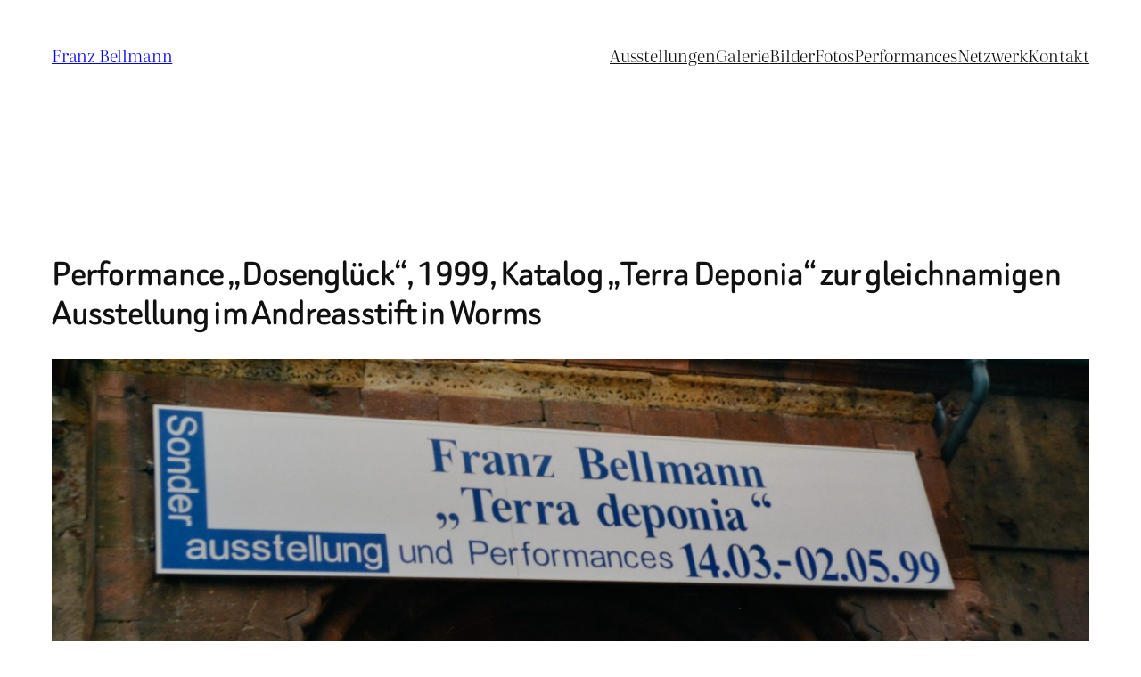

--- FILE ---
content_type: text/html; charset=UTF-8
request_url: https://franzbellmann.de/2023/11/performance-dosenglueck-1999-katalog-terra-deponia-zur-gleichnamigen-ausstellung-im-andreasstift-in-worms/
body_size: 33159
content:
<!DOCTYPE html>
<html lang="de">
<head>
	<meta charset="UTF-8" />
	<meta name="viewport" content="width=device-width, initial-scale=1" />
<meta name='robots' content='max-image-preview:large' />
<title>Performance &#8222;Dosenglück&#8220;, 1999, Katalog &#8222;Terra Deponia&#8220; zur gleichnamigen Ausstellung im Andreasstift in Worms &#8211; Franz Bellmann</title>
<link rel="alternate" type="application/rss+xml" title="Franz Bellmann &raquo; Feed" href="https://franzbellmann.de/feed/" />
<link rel="alternate" title="oEmbed (JSON)" type="application/json+oembed" href="https://franzbellmann.de/wp-json/oembed/1.0/embed?url=https%3A%2F%2Ffranzbellmann.de%2F2023%2F11%2Fperformance-dosenglueck-1999-katalog-terra-deponia-zur-gleichnamigen-ausstellung-im-andreasstift-in-worms%2F" />
<link rel="alternate" title="oEmbed (XML)" type="text/xml+oembed" href="https://franzbellmann.de/wp-json/oembed/1.0/embed?url=https%3A%2F%2Ffranzbellmann.de%2F2023%2F11%2Fperformance-dosenglueck-1999-katalog-terra-deponia-zur-gleichnamigen-ausstellung-im-andreasstift-in-worms%2F&#038;format=xml" />
<style id='wp-img-auto-sizes-contain-inline-css'>
img:is([sizes=auto i],[sizes^="auto," i]){contain-intrinsic-size:3000px 1500px}
/*# sourceURL=wp-img-auto-sizes-contain-inline-css */
</style>
<style id='wp-block-site-title-inline-css'>
.wp-block-site-title{box-sizing:border-box}.wp-block-site-title :where(a){color:inherit;font-family:inherit;font-size:inherit;font-style:inherit;font-weight:inherit;letter-spacing:inherit;line-height:inherit;text-decoration:inherit}
/*# sourceURL=https://franzbellmann.de/wp-includes/blocks/site-title/style.min.css */
</style>
<style id='wp-block-navigation-link-inline-css'>
.wp-block-navigation .wp-block-navigation-item__label{overflow-wrap:break-word}.wp-block-navigation .wp-block-navigation-item__description{display:none}.link-ui-tools{outline:1px solid #f0f0f0;padding:8px}.link-ui-block-inserter{padding-top:8px}.link-ui-block-inserter__back{margin-left:8px;text-transform:uppercase}
/*# sourceURL=https://franzbellmann.de/wp-includes/blocks/navigation-link/style.min.css */
</style>
<link rel='stylesheet' id='wp-block-navigation-css' href='https://franzbellmann.de/wp-includes/blocks/navigation/style.min.css?ver=6.9' media='all' />
<style id='wp-block-group-inline-css'>
.wp-block-group{box-sizing:border-box}:where(.wp-block-group.wp-block-group-is-layout-constrained){position:relative}
/*# sourceURL=https://franzbellmann.de/wp-includes/blocks/group/style.min.css */
</style>
<style id='wp-block-post-title-inline-css'>
.wp-block-post-title{box-sizing:border-box;word-break:break-word}.wp-block-post-title :where(a){display:inline-block;font-family:inherit;font-size:inherit;font-style:inherit;font-weight:inherit;letter-spacing:inherit;line-height:inherit;text-decoration:inherit}
/*# sourceURL=https://franzbellmann.de/wp-includes/blocks/post-title/style.min.css */
</style>
<style id='wp-block-post-featured-image-inline-css'>
.wp-block-post-featured-image{margin-left:0;margin-right:0}.wp-block-post-featured-image a{display:block;height:100%}.wp-block-post-featured-image :where(img){box-sizing:border-box;height:auto;max-width:100%;vertical-align:bottom;width:100%}.wp-block-post-featured-image.alignfull img,.wp-block-post-featured-image.alignwide img{width:100%}.wp-block-post-featured-image .wp-block-post-featured-image__overlay.has-background-dim{background-color:#000;inset:0;position:absolute}.wp-block-post-featured-image{position:relative}.wp-block-post-featured-image .wp-block-post-featured-image__overlay.has-background-gradient{background-color:initial}.wp-block-post-featured-image .wp-block-post-featured-image__overlay.has-background-dim-0{opacity:0}.wp-block-post-featured-image .wp-block-post-featured-image__overlay.has-background-dim-10{opacity:.1}.wp-block-post-featured-image .wp-block-post-featured-image__overlay.has-background-dim-20{opacity:.2}.wp-block-post-featured-image .wp-block-post-featured-image__overlay.has-background-dim-30{opacity:.3}.wp-block-post-featured-image .wp-block-post-featured-image__overlay.has-background-dim-40{opacity:.4}.wp-block-post-featured-image .wp-block-post-featured-image__overlay.has-background-dim-50{opacity:.5}.wp-block-post-featured-image .wp-block-post-featured-image__overlay.has-background-dim-60{opacity:.6}.wp-block-post-featured-image .wp-block-post-featured-image__overlay.has-background-dim-70{opacity:.7}.wp-block-post-featured-image .wp-block-post-featured-image__overlay.has-background-dim-80{opacity:.8}.wp-block-post-featured-image .wp-block-post-featured-image__overlay.has-background-dim-90{opacity:.9}.wp-block-post-featured-image .wp-block-post-featured-image__overlay.has-background-dim-100{opacity:1}.wp-block-post-featured-image:where(.alignleft,.alignright){width:100%}
/*# sourceURL=https://franzbellmann.de/wp-includes/blocks/post-featured-image/style.min.css */
</style>
<style id='wp-block-paragraph-inline-css'>
.is-small-text{font-size:.875em}.is-regular-text{font-size:1em}.is-large-text{font-size:2.25em}.is-larger-text{font-size:3em}.has-drop-cap:not(:focus):first-letter{float:left;font-size:8.4em;font-style:normal;font-weight:100;line-height:.68;margin:.05em .1em 0 0;text-transform:uppercase}body.rtl .has-drop-cap:not(:focus):first-letter{float:none;margin-left:.1em}p.has-drop-cap.has-background{overflow:hidden}:root :where(p.has-background){padding:1.25em 2.375em}:where(p.has-text-color:not(.has-link-color)) a{color:inherit}p.has-text-align-left[style*="writing-mode:vertical-lr"],p.has-text-align-right[style*="writing-mode:vertical-rl"]{rotate:180deg}
/*# sourceURL=https://franzbellmann.de/wp-includes/blocks/paragraph/style.min.css */
</style>
<style id='wp-block-post-author-name-inline-css'>
.wp-block-post-author-name{box-sizing:border-box}
/*# sourceURL=https://franzbellmann.de/wp-includes/blocks/post-author-name/style.min.css */
</style>
<style id='wp-block-post-terms-inline-css'>
.wp-block-post-terms{box-sizing:border-box}.wp-block-post-terms .wp-block-post-terms__separator{white-space:pre-wrap}
/*# sourceURL=https://franzbellmann.de/wp-includes/blocks/post-terms/style.min.css */
</style>
<style id='wp-block-image-inline-css'>
.wp-block-image>a,.wp-block-image>figure>a{display:inline-block}.wp-block-image img{box-sizing:border-box;height:auto;max-width:100%;vertical-align:bottom}@media not (prefers-reduced-motion){.wp-block-image img.hide{visibility:hidden}.wp-block-image img.show{animation:show-content-image .4s}}.wp-block-image[style*=border-radius] img,.wp-block-image[style*=border-radius]>a{border-radius:inherit}.wp-block-image.has-custom-border img{box-sizing:border-box}.wp-block-image.aligncenter{text-align:center}.wp-block-image.alignfull>a,.wp-block-image.alignwide>a{width:100%}.wp-block-image.alignfull img,.wp-block-image.alignwide img{height:auto;width:100%}.wp-block-image .aligncenter,.wp-block-image .alignleft,.wp-block-image .alignright,.wp-block-image.aligncenter,.wp-block-image.alignleft,.wp-block-image.alignright{display:table}.wp-block-image .aligncenter>figcaption,.wp-block-image .alignleft>figcaption,.wp-block-image .alignright>figcaption,.wp-block-image.aligncenter>figcaption,.wp-block-image.alignleft>figcaption,.wp-block-image.alignright>figcaption{caption-side:bottom;display:table-caption}.wp-block-image .alignleft{float:left;margin:.5em 1em .5em 0}.wp-block-image .alignright{float:right;margin:.5em 0 .5em 1em}.wp-block-image .aligncenter{margin-left:auto;margin-right:auto}.wp-block-image :where(figcaption){margin-bottom:1em;margin-top:.5em}.wp-block-image.is-style-circle-mask img{border-radius:9999px}@supports ((-webkit-mask-image:none) or (mask-image:none)) or (-webkit-mask-image:none){.wp-block-image.is-style-circle-mask img{border-radius:0;-webkit-mask-image:url('data:image/svg+xml;utf8,<svg viewBox="0 0 100 100" xmlns="http://www.w3.org/2000/svg"><circle cx="50" cy="50" r="50"/></svg>');mask-image:url('data:image/svg+xml;utf8,<svg viewBox="0 0 100 100" xmlns="http://www.w3.org/2000/svg"><circle cx="50" cy="50" r="50"/></svg>');mask-mode:alpha;-webkit-mask-position:center;mask-position:center;-webkit-mask-repeat:no-repeat;mask-repeat:no-repeat;-webkit-mask-size:contain;mask-size:contain}}:root :where(.wp-block-image.is-style-rounded img,.wp-block-image .is-style-rounded img){border-radius:9999px}.wp-block-image figure{margin:0}.wp-lightbox-container{display:flex;flex-direction:column;position:relative}.wp-lightbox-container img{cursor:zoom-in}.wp-lightbox-container img:hover+button{opacity:1}.wp-lightbox-container button{align-items:center;backdrop-filter:blur(16px) saturate(180%);background-color:#5a5a5a40;border:none;border-radius:4px;cursor:zoom-in;display:flex;height:20px;justify-content:center;opacity:0;padding:0;position:absolute;right:16px;text-align:center;top:16px;width:20px;z-index:100}@media not (prefers-reduced-motion){.wp-lightbox-container button{transition:opacity .2s ease}}.wp-lightbox-container button:focus-visible{outline:3px auto #5a5a5a40;outline:3px auto -webkit-focus-ring-color;outline-offset:3px}.wp-lightbox-container button:hover{cursor:pointer;opacity:1}.wp-lightbox-container button:focus{opacity:1}.wp-lightbox-container button:focus,.wp-lightbox-container button:hover,.wp-lightbox-container button:not(:hover):not(:active):not(.has-background){background-color:#5a5a5a40;border:none}.wp-lightbox-overlay{box-sizing:border-box;cursor:zoom-out;height:100vh;left:0;overflow:hidden;position:fixed;top:0;visibility:hidden;width:100%;z-index:100000}.wp-lightbox-overlay .close-button{align-items:center;cursor:pointer;display:flex;justify-content:center;min-height:40px;min-width:40px;padding:0;position:absolute;right:calc(env(safe-area-inset-right) + 16px);top:calc(env(safe-area-inset-top) + 16px);z-index:5000000}.wp-lightbox-overlay .close-button:focus,.wp-lightbox-overlay .close-button:hover,.wp-lightbox-overlay .close-button:not(:hover):not(:active):not(.has-background){background:none;border:none}.wp-lightbox-overlay .lightbox-image-container{height:var(--wp--lightbox-container-height);left:50%;overflow:hidden;position:absolute;top:50%;transform:translate(-50%,-50%);transform-origin:top left;width:var(--wp--lightbox-container-width);z-index:9999999999}.wp-lightbox-overlay .wp-block-image{align-items:center;box-sizing:border-box;display:flex;height:100%;justify-content:center;margin:0;position:relative;transform-origin:0 0;width:100%;z-index:3000000}.wp-lightbox-overlay .wp-block-image img{height:var(--wp--lightbox-image-height);min-height:var(--wp--lightbox-image-height);min-width:var(--wp--lightbox-image-width);width:var(--wp--lightbox-image-width)}.wp-lightbox-overlay .wp-block-image figcaption{display:none}.wp-lightbox-overlay button{background:none;border:none}.wp-lightbox-overlay .scrim{background-color:#fff;height:100%;opacity:.9;position:absolute;width:100%;z-index:2000000}.wp-lightbox-overlay.active{visibility:visible}@media not (prefers-reduced-motion){.wp-lightbox-overlay.active{animation:turn-on-visibility .25s both}.wp-lightbox-overlay.active img{animation:turn-on-visibility .35s both}.wp-lightbox-overlay.show-closing-animation:not(.active){animation:turn-off-visibility .35s both}.wp-lightbox-overlay.show-closing-animation:not(.active) img{animation:turn-off-visibility .25s both}.wp-lightbox-overlay.zoom.active{animation:none;opacity:1;visibility:visible}.wp-lightbox-overlay.zoom.active .lightbox-image-container{animation:lightbox-zoom-in .4s}.wp-lightbox-overlay.zoom.active .lightbox-image-container img{animation:none}.wp-lightbox-overlay.zoom.active .scrim{animation:turn-on-visibility .4s forwards}.wp-lightbox-overlay.zoom.show-closing-animation:not(.active){animation:none}.wp-lightbox-overlay.zoom.show-closing-animation:not(.active) .lightbox-image-container{animation:lightbox-zoom-out .4s}.wp-lightbox-overlay.zoom.show-closing-animation:not(.active) .lightbox-image-container img{animation:none}.wp-lightbox-overlay.zoom.show-closing-animation:not(.active) .scrim{animation:turn-off-visibility .4s forwards}}@keyframes show-content-image{0%{visibility:hidden}99%{visibility:hidden}to{visibility:visible}}@keyframes turn-on-visibility{0%{opacity:0}to{opacity:1}}@keyframes turn-off-visibility{0%{opacity:1;visibility:visible}99%{opacity:0;visibility:visible}to{opacity:0;visibility:hidden}}@keyframes lightbox-zoom-in{0%{transform:translate(calc((-100vw + var(--wp--lightbox-scrollbar-width))/2 + var(--wp--lightbox-initial-left-position)),calc(-50vh + var(--wp--lightbox-initial-top-position))) scale(var(--wp--lightbox-scale))}to{transform:translate(-50%,-50%) scale(1)}}@keyframes lightbox-zoom-out{0%{transform:translate(-50%,-50%) scale(1);visibility:visible}99%{visibility:visible}to{transform:translate(calc((-100vw + var(--wp--lightbox-scrollbar-width))/2 + var(--wp--lightbox-initial-left-position)),calc(-50vh + var(--wp--lightbox-initial-top-position))) scale(var(--wp--lightbox-scale));visibility:hidden}}
/*# sourceURL=https://franzbellmann.de/wp-includes/blocks/image/style.min.css */
</style>
<style id='wp-block-heading-inline-css'>
h1:where(.wp-block-heading).has-background,h2:where(.wp-block-heading).has-background,h3:where(.wp-block-heading).has-background,h4:where(.wp-block-heading).has-background,h5:where(.wp-block-heading).has-background,h6:where(.wp-block-heading).has-background{padding:1.25em 2.375em}h1.has-text-align-left[style*=writing-mode]:where([style*=vertical-lr]),h1.has-text-align-right[style*=writing-mode]:where([style*=vertical-rl]),h2.has-text-align-left[style*=writing-mode]:where([style*=vertical-lr]),h2.has-text-align-right[style*=writing-mode]:where([style*=vertical-rl]),h3.has-text-align-left[style*=writing-mode]:where([style*=vertical-lr]),h3.has-text-align-right[style*=writing-mode]:where([style*=vertical-rl]),h4.has-text-align-left[style*=writing-mode]:where([style*=vertical-lr]),h4.has-text-align-right[style*=writing-mode]:where([style*=vertical-rl]),h5.has-text-align-left[style*=writing-mode]:where([style*=vertical-lr]),h5.has-text-align-right[style*=writing-mode]:where([style*=vertical-rl]),h6.has-text-align-left[style*=writing-mode]:where([style*=vertical-lr]),h6.has-text-align-right[style*=writing-mode]:where([style*=vertical-rl]){rotate:180deg}
/*# sourceURL=https://franzbellmann.de/wp-includes/blocks/heading/style.min.css */
</style>
<style id='wp-block-gallery-inline-css'>
.blocks-gallery-grid:not(.has-nested-images),.wp-block-gallery:not(.has-nested-images){display:flex;flex-wrap:wrap;list-style-type:none;margin:0;padding:0}.blocks-gallery-grid:not(.has-nested-images) .blocks-gallery-image,.blocks-gallery-grid:not(.has-nested-images) .blocks-gallery-item,.wp-block-gallery:not(.has-nested-images) .blocks-gallery-image,.wp-block-gallery:not(.has-nested-images) .blocks-gallery-item{display:flex;flex-direction:column;flex-grow:1;justify-content:center;margin:0 1em 1em 0;position:relative;width:calc(50% - 1em)}.blocks-gallery-grid:not(.has-nested-images) .blocks-gallery-image:nth-of-type(2n),.blocks-gallery-grid:not(.has-nested-images) .blocks-gallery-item:nth-of-type(2n),.wp-block-gallery:not(.has-nested-images) .blocks-gallery-image:nth-of-type(2n),.wp-block-gallery:not(.has-nested-images) .blocks-gallery-item:nth-of-type(2n){margin-right:0}.blocks-gallery-grid:not(.has-nested-images) .blocks-gallery-image figure,.blocks-gallery-grid:not(.has-nested-images) .blocks-gallery-item figure,.wp-block-gallery:not(.has-nested-images) .blocks-gallery-image figure,.wp-block-gallery:not(.has-nested-images) .blocks-gallery-item figure{align-items:flex-end;display:flex;height:100%;justify-content:flex-start;margin:0}.blocks-gallery-grid:not(.has-nested-images) .blocks-gallery-image img,.blocks-gallery-grid:not(.has-nested-images) .blocks-gallery-item img,.wp-block-gallery:not(.has-nested-images) .blocks-gallery-image img,.wp-block-gallery:not(.has-nested-images) .blocks-gallery-item img{display:block;height:auto;max-width:100%;width:auto}.blocks-gallery-grid:not(.has-nested-images) .blocks-gallery-image figcaption,.blocks-gallery-grid:not(.has-nested-images) .blocks-gallery-item figcaption,.wp-block-gallery:not(.has-nested-images) .blocks-gallery-image figcaption,.wp-block-gallery:not(.has-nested-images) .blocks-gallery-item figcaption{background:linear-gradient(0deg,#000000b3,#0000004d 70%,#0000);bottom:0;box-sizing:border-box;color:#fff;font-size:.8em;margin:0;max-height:100%;overflow:auto;padding:3em .77em .7em;position:absolute;text-align:center;width:100%;z-index:2}.blocks-gallery-grid:not(.has-nested-images) .blocks-gallery-image figcaption img,.blocks-gallery-grid:not(.has-nested-images) .blocks-gallery-item figcaption img,.wp-block-gallery:not(.has-nested-images) .blocks-gallery-image figcaption img,.wp-block-gallery:not(.has-nested-images) .blocks-gallery-item figcaption img{display:inline}.blocks-gallery-grid:not(.has-nested-images) figcaption,.wp-block-gallery:not(.has-nested-images) figcaption{flex-grow:1}.blocks-gallery-grid:not(.has-nested-images).is-cropped .blocks-gallery-image a,.blocks-gallery-grid:not(.has-nested-images).is-cropped .blocks-gallery-image img,.blocks-gallery-grid:not(.has-nested-images).is-cropped .blocks-gallery-item a,.blocks-gallery-grid:not(.has-nested-images).is-cropped .blocks-gallery-item img,.wp-block-gallery:not(.has-nested-images).is-cropped .blocks-gallery-image a,.wp-block-gallery:not(.has-nested-images).is-cropped .blocks-gallery-image img,.wp-block-gallery:not(.has-nested-images).is-cropped .blocks-gallery-item a,.wp-block-gallery:not(.has-nested-images).is-cropped .blocks-gallery-item img{flex:1;height:100%;object-fit:cover;width:100%}.blocks-gallery-grid:not(.has-nested-images).columns-1 .blocks-gallery-image,.blocks-gallery-grid:not(.has-nested-images).columns-1 .blocks-gallery-item,.wp-block-gallery:not(.has-nested-images).columns-1 .blocks-gallery-image,.wp-block-gallery:not(.has-nested-images).columns-1 .blocks-gallery-item{margin-right:0;width:100%}@media (min-width:600px){.blocks-gallery-grid:not(.has-nested-images).columns-3 .blocks-gallery-image,.blocks-gallery-grid:not(.has-nested-images).columns-3 .blocks-gallery-item,.wp-block-gallery:not(.has-nested-images).columns-3 .blocks-gallery-image,.wp-block-gallery:not(.has-nested-images).columns-3 .blocks-gallery-item{margin-right:1em;width:calc(33.33333% - .66667em)}.blocks-gallery-grid:not(.has-nested-images).columns-4 .blocks-gallery-image,.blocks-gallery-grid:not(.has-nested-images).columns-4 .blocks-gallery-item,.wp-block-gallery:not(.has-nested-images).columns-4 .blocks-gallery-image,.wp-block-gallery:not(.has-nested-images).columns-4 .blocks-gallery-item{margin-right:1em;width:calc(25% - .75em)}.blocks-gallery-grid:not(.has-nested-images).columns-5 .blocks-gallery-image,.blocks-gallery-grid:not(.has-nested-images).columns-5 .blocks-gallery-item,.wp-block-gallery:not(.has-nested-images).columns-5 .blocks-gallery-image,.wp-block-gallery:not(.has-nested-images).columns-5 .blocks-gallery-item{margin-right:1em;width:calc(20% - .8em)}.blocks-gallery-grid:not(.has-nested-images).columns-6 .blocks-gallery-image,.blocks-gallery-grid:not(.has-nested-images).columns-6 .blocks-gallery-item,.wp-block-gallery:not(.has-nested-images).columns-6 .blocks-gallery-image,.wp-block-gallery:not(.has-nested-images).columns-6 .blocks-gallery-item{margin-right:1em;width:calc(16.66667% - .83333em)}.blocks-gallery-grid:not(.has-nested-images).columns-7 .blocks-gallery-image,.blocks-gallery-grid:not(.has-nested-images).columns-7 .blocks-gallery-item,.wp-block-gallery:not(.has-nested-images).columns-7 .blocks-gallery-image,.wp-block-gallery:not(.has-nested-images).columns-7 .blocks-gallery-item{margin-right:1em;width:calc(14.28571% - .85714em)}.blocks-gallery-grid:not(.has-nested-images).columns-8 .blocks-gallery-image,.blocks-gallery-grid:not(.has-nested-images).columns-8 .blocks-gallery-item,.wp-block-gallery:not(.has-nested-images).columns-8 .blocks-gallery-image,.wp-block-gallery:not(.has-nested-images).columns-8 .blocks-gallery-item{margin-right:1em;width:calc(12.5% - .875em)}.blocks-gallery-grid:not(.has-nested-images).columns-1 .blocks-gallery-image:nth-of-type(1n),.blocks-gallery-grid:not(.has-nested-images).columns-1 .blocks-gallery-item:nth-of-type(1n),.blocks-gallery-grid:not(.has-nested-images).columns-2 .blocks-gallery-image:nth-of-type(2n),.blocks-gallery-grid:not(.has-nested-images).columns-2 .blocks-gallery-item:nth-of-type(2n),.blocks-gallery-grid:not(.has-nested-images).columns-3 .blocks-gallery-image:nth-of-type(3n),.blocks-gallery-grid:not(.has-nested-images).columns-3 .blocks-gallery-item:nth-of-type(3n),.blocks-gallery-grid:not(.has-nested-images).columns-4 .blocks-gallery-image:nth-of-type(4n),.blocks-gallery-grid:not(.has-nested-images).columns-4 .blocks-gallery-item:nth-of-type(4n),.blocks-gallery-grid:not(.has-nested-images).columns-5 .blocks-gallery-image:nth-of-type(5n),.blocks-gallery-grid:not(.has-nested-images).columns-5 .blocks-gallery-item:nth-of-type(5n),.blocks-gallery-grid:not(.has-nested-images).columns-6 .blocks-gallery-image:nth-of-type(6n),.blocks-gallery-grid:not(.has-nested-images).columns-6 .blocks-gallery-item:nth-of-type(6n),.blocks-gallery-grid:not(.has-nested-images).columns-7 .blocks-gallery-image:nth-of-type(7n),.blocks-gallery-grid:not(.has-nested-images).columns-7 .blocks-gallery-item:nth-of-type(7n),.blocks-gallery-grid:not(.has-nested-images).columns-8 .blocks-gallery-image:nth-of-type(8n),.blocks-gallery-grid:not(.has-nested-images).columns-8 .blocks-gallery-item:nth-of-type(8n),.wp-block-gallery:not(.has-nested-images).columns-1 .blocks-gallery-image:nth-of-type(1n),.wp-block-gallery:not(.has-nested-images).columns-1 .blocks-gallery-item:nth-of-type(1n),.wp-block-gallery:not(.has-nested-images).columns-2 .blocks-gallery-image:nth-of-type(2n),.wp-block-gallery:not(.has-nested-images).columns-2 .blocks-gallery-item:nth-of-type(2n),.wp-block-gallery:not(.has-nested-images).columns-3 .blocks-gallery-image:nth-of-type(3n),.wp-block-gallery:not(.has-nested-images).columns-3 .blocks-gallery-item:nth-of-type(3n),.wp-block-gallery:not(.has-nested-images).columns-4 .blocks-gallery-image:nth-of-type(4n),.wp-block-gallery:not(.has-nested-images).columns-4 .blocks-gallery-item:nth-of-type(4n),.wp-block-gallery:not(.has-nested-images).columns-5 .blocks-gallery-image:nth-of-type(5n),.wp-block-gallery:not(.has-nested-images).columns-5 .blocks-gallery-item:nth-of-type(5n),.wp-block-gallery:not(.has-nested-images).columns-6 .blocks-gallery-image:nth-of-type(6n),.wp-block-gallery:not(.has-nested-images).columns-6 .blocks-gallery-item:nth-of-type(6n),.wp-block-gallery:not(.has-nested-images).columns-7 .blocks-gallery-image:nth-of-type(7n),.wp-block-gallery:not(.has-nested-images).columns-7 .blocks-gallery-item:nth-of-type(7n),.wp-block-gallery:not(.has-nested-images).columns-8 .blocks-gallery-image:nth-of-type(8n),.wp-block-gallery:not(.has-nested-images).columns-8 .blocks-gallery-item:nth-of-type(8n){margin-right:0}}.blocks-gallery-grid:not(.has-nested-images) .blocks-gallery-image:last-child,.blocks-gallery-grid:not(.has-nested-images) .blocks-gallery-item:last-child,.wp-block-gallery:not(.has-nested-images) .blocks-gallery-image:last-child,.wp-block-gallery:not(.has-nested-images) .blocks-gallery-item:last-child{margin-right:0}.blocks-gallery-grid:not(.has-nested-images).alignleft,.blocks-gallery-grid:not(.has-nested-images).alignright,.wp-block-gallery:not(.has-nested-images).alignleft,.wp-block-gallery:not(.has-nested-images).alignright{max-width:420px;width:100%}.blocks-gallery-grid:not(.has-nested-images).aligncenter .blocks-gallery-item figure,.wp-block-gallery:not(.has-nested-images).aligncenter .blocks-gallery-item figure{justify-content:center}.wp-block-gallery:not(.is-cropped) .blocks-gallery-item{align-self:flex-start}figure.wp-block-gallery.has-nested-images{align-items:normal}.wp-block-gallery.has-nested-images figure.wp-block-image:not(#individual-image){margin:0;width:calc(50% - var(--wp--style--unstable-gallery-gap, 16px)/2)}.wp-block-gallery.has-nested-images figure.wp-block-image{box-sizing:border-box;display:flex;flex-direction:column;flex-grow:1;justify-content:center;max-width:100%;position:relative}.wp-block-gallery.has-nested-images figure.wp-block-image>a,.wp-block-gallery.has-nested-images figure.wp-block-image>div{flex-direction:column;flex-grow:1;margin:0}.wp-block-gallery.has-nested-images figure.wp-block-image img{display:block;height:auto;max-width:100%!important;width:auto}.wp-block-gallery.has-nested-images figure.wp-block-image figcaption,.wp-block-gallery.has-nested-images figure.wp-block-image:has(figcaption):before{bottom:0;left:0;max-height:100%;position:absolute;right:0}.wp-block-gallery.has-nested-images figure.wp-block-image:has(figcaption):before{backdrop-filter:blur(3px);content:"";height:100%;-webkit-mask-image:linear-gradient(0deg,#000 20%,#0000);mask-image:linear-gradient(0deg,#000 20%,#0000);max-height:40%;pointer-events:none}.wp-block-gallery.has-nested-images figure.wp-block-image figcaption{box-sizing:border-box;color:#fff;font-size:13px;margin:0;overflow:auto;padding:1em;text-align:center;text-shadow:0 0 1.5px #000}.wp-block-gallery.has-nested-images figure.wp-block-image figcaption::-webkit-scrollbar{height:12px;width:12px}.wp-block-gallery.has-nested-images figure.wp-block-image figcaption::-webkit-scrollbar-track{background-color:initial}.wp-block-gallery.has-nested-images figure.wp-block-image figcaption::-webkit-scrollbar-thumb{background-clip:padding-box;background-color:initial;border:3px solid #0000;border-radius:8px}.wp-block-gallery.has-nested-images figure.wp-block-image figcaption:focus-within::-webkit-scrollbar-thumb,.wp-block-gallery.has-nested-images figure.wp-block-image figcaption:focus::-webkit-scrollbar-thumb,.wp-block-gallery.has-nested-images figure.wp-block-image figcaption:hover::-webkit-scrollbar-thumb{background-color:#fffc}.wp-block-gallery.has-nested-images figure.wp-block-image figcaption{scrollbar-color:#0000 #0000;scrollbar-gutter:stable both-edges;scrollbar-width:thin}.wp-block-gallery.has-nested-images figure.wp-block-image figcaption:focus,.wp-block-gallery.has-nested-images figure.wp-block-image figcaption:focus-within,.wp-block-gallery.has-nested-images figure.wp-block-image figcaption:hover{scrollbar-color:#fffc #0000}.wp-block-gallery.has-nested-images figure.wp-block-image figcaption{will-change:transform}@media (hover:none){.wp-block-gallery.has-nested-images figure.wp-block-image figcaption{scrollbar-color:#fffc #0000}}.wp-block-gallery.has-nested-images figure.wp-block-image figcaption{background:linear-gradient(0deg,#0006,#0000)}.wp-block-gallery.has-nested-images figure.wp-block-image figcaption img{display:inline}.wp-block-gallery.has-nested-images figure.wp-block-image figcaption a{color:inherit}.wp-block-gallery.has-nested-images figure.wp-block-image.has-custom-border img{box-sizing:border-box}.wp-block-gallery.has-nested-images figure.wp-block-image.has-custom-border>a,.wp-block-gallery.has-nested-images figure.wp-block-image.has-custom-border>div,.wp-block-gallery.has-nested-images figure.wp-block-image.is-style-rounded>a,.wp-block-gallery.has-nested-images figure.wp-block-image.is-style-rounded>div{flex:1 1 auto}.wp-block-gallery.has-nested-images figure.wp-block-image.has-custom-border figcaption,.wp-block-gallery.has-nested-images figure.wp-block-image.is-style-rounded figcaption{background:none;color:inherit;flex:initial;margin:0;padding:10px 10px 9px;position:relative;text-shadow:none}.wp-block-gallery.has-nested-images figure.wp-block-image.has-custom-border:before,.wp-block-gallery.has-nested-images figure.wp-block-image.is-style-rounded:before{content:none}.wp-block-gallery.has-nested-images figcaption{flex-basis:100%;flex-grow:1;text-align:center}.wp-block-gallery.has-nested-images:not(.is-cropped) figure.wp-block-image:not(#individual-image){margin-bottom:auto;margin-top:0}.wp-block-gallery.has-nested-images.is-cropped figure.wp-block-image:not(#individual-image){align-self:inherit}.wp-block-gallery.has-nested-images.is-cropped figure.wp-block-image:not(#individual-image)>a,.wp-block-gallery.has-nested-images.is-cropped figure.wp-block-image:not(#individual-image)>div:not(.components-drop-zone){display:flex}.wp-block-gallery.has-nested-images.is-cropped figure.wp-block-image:not(#individual-image) a,.wp-block-gallery.has-nested-images.is-cropped figure.wp-block-image:not(#individual-image) img{flex:1 0 0%;height:100%;object-fit:cover;width:100%}.wp-block-gallery.has-nested-images.columns-1 figure.wp-block-image:not(#individual-image){width:100%}@media (min-width:600px){.wp-block-gallery.has-nested-images.columns-3 figure.wp-block-image:not(#individual-image){width:calc(33.33333% - var(--wp--style--unstable-gallery-gap, 16px)*.66667)}.wp-block-gallery.has-nested-images.columns-4 figure.wp-block-image:not(#individual-image){width:calc(25% - var(--wp--style--unstable-gallery-gap, 16px)*.75)}.wp-block-gallery.has-nested-images.columns-5 figure.wp-block-image:not(#individual-image){width:calc(20% - var(--wp--style--unstable-gallery-gap, 16px)*.8)}.wp-block-gallery.has-nested-images.columns-6 figure.wp-block-image:not(#individual-image){width:calc(16.66667% - var(--wp--style--unstable-gallery-gap, 16px)*.83333)}.wp-block-gallery.has-nested-images.columns-7 figure.wp-block-image:not(#individual-image){width:calc(14.28571% - var(--wp--style--unstable-gallery-gap, 16px)*.85714)}.wp-block-gallery.has-nested-images.columns-8 figure.wp-block-image:not(#individual-image){width:calc(12.5% - var(--wp--style--unstable-gallery-gap, 16px)*.875)}.wp-block-gallery.has-nested-images.columns-default figure.wp-block-image:not(#individual-image){width:calc(33.33% - var(--wp--style--unstable-gallery-gap, 16px)*.66667)}.wp-block-gallery.has-nested-images.columns-default figure.wp-block-image:not(#individual-image):first-child:nth-last-child(2),.wp-block-gallery.has-nested-images.columns-default figure.wp-block-image:not(#individual-image):first-child:nth-last-child(2)~figure.wp-block-image:not(#individual-image){width:calc(50% - var(--wp--style--unstable-gallery-gap, 16px)*.5)}.wp-block-gallery.has-nested-images.columns-default figure.wp-block-image:not(#individual-image):first-child:last-child{width:100%}}.wp-block-gallery.has-nested-images.alignleft,.wp-block-gallery.has-nested-images.alignright{max-width:420px;width:100%}.wp-block-gallery.has-nested-images.aligncenter{justify-content:center}
/*# sourceURL=https://franzbellmann.de/wp-includes/blocks/gallery/style.min.css */
</style>
<style id='wp-block-post-content-inline-css'>
.wp-block-post-content{display:flow-root}
/*# sourceURL=https://franzbellmann.de/wp-includes/blocks/post-content/style.min.css */
</style>
<style id='wp-block-post-navigation-link-inline-css'>
.wp-block-post-navigation-link .wp-block-post-navigation-link__arrow-previous{display:inline-block;margin-right:1ch}.wp-block-post-navigation-link .wp-block-post-navigation-link__arrow-previous:not(.is-arrow-chevron){transform:scaleX(1)}.wp-block-post-navigation-link .wp-block-post-navigation-link__arrow-next{display:inline-block;margin-left:1ch}.wp-block-post-navigation-link .wp-block-post-navigation-link__arrow-next:not(.is-arrow-chevron){transform:scaleX(1)}.wp-block-post-navigation-link.has-text-align-left[style*="writing-mode: vertical-lr"],.wp-block-post-navigation-link.has-text-align-right[style*="writing-mode: vertical-rl"]{rotate:180deg}
/*# sourceURL=https://franzbellmann.de/wp-includes/blocks/post-navigation-link/style.min.css */
</style>
<style id='wp-block-post-date-inline-css'>
.wp-block-post-date{box-sizing:border-box}
/*# sourceURL=https://franzbellmann.de/wp-includes/blocks/post-date/style.min.css */
</style>
<style id='wp-block-post-template-inline-css'>
.wp-block-post-template{box-sizing:border-box;list-style:none;margin-bottom:0;margin-top:0;max-width:100%;padding:0}.wp-block-post-template.is-flex-container{display:flex;flex-direction:row;flex-wrap:wrap;gap:1.25em}.wp-block-post-template.is-flex-container>li{margin:0;width:100%}@media (min-width:600px){.wp-block-post-template.is-flex-container.is-flex-container.columns-2>li{width:calc(50% - .625em)}.wp-block-post-template.is-flex-container.is-flex-container.columns-3>li{width:calc(33.33333% - .83333em)}.wp-block-post-template.is-flex-container.is-flex-container.columns-4>li{width:calc(25% - .9375em)}.wp-block-post-template.is-flex-container.is-flex-container.columns-5>li{width:calc(20% - 1em)}.wp-block-post-template.is-flex-container.is-flex-container.columns-6>li{width:calc(16.66667% - 1.04167em)}}@media (max-width:600px){.wp-block-post-template-is-layout-grid.wp-block-post-template-is-layout-grid.wp-block-post-template-is-layout-grid.wp-block-post-template-is-layout-grid{grid-template-columns:1fr}}.wp-block-post-template-is-layout-constrained>li>.alignright,.wp-block-post-template-is-layout-flow>li>.alignright{float:right;margin-inline-end:0;margin-inline-start:2em}.wp-block-post-template-is-layout-constrained>li>.alignleft,.wp-block-post-template-is-layout-flow>li>.alignleft{float:left;margin-inline-end:2em;margin-inline-start:0}.wp-block-post-template-is-layout-constrained>li>.aligncenter,.wp-block-post-template-is-layout-flow>li>.aligncenter{margin-inline-end:auto;margin-inline-start:auto}
/*# sourceURL=https://franzbellmann.de/wp-includes/blocks/post-template/style.min.css */
</style>
<style id='wp-block-site-tagline-inline-css'>
.wp-block-site-tagline{box-sizing:border-box}
/*# sourceURL=https://franzbellmann.de/wp-includes/blocks/site-tagline/style.min.css */
</style>
<style id='wp-block-spacer-inline-css'>
.wp-block-spacer{clear:both}
/*# sourceURL=https://franzbellmann.de/wp-includes/blocks/spacer/style.min.css */
</style>
<style id='wp-block-columns-inline-css'>
.wp-block-columns{box-sizing:border-box;display:flex;flex-wrap:wrap!important}@media (min-width:782px){.wp-block-columns{flex-wrap:nowrap!important}}.wp-block-columns{align-items:normal!important}.wp-block-columns.are-vertically-aligned-top{align-items:flex-start}.wp-block-columns.are-vertically-aligned-center{align-items:center}.wp-block-columns.are-vertically-aligned-bottom{align-items:flex-end}@media (max-width:781px){.wp-block-columns:not(.is-not-stacked-on-mobile)>.wp-block-column{flex-basis:100%!important}}@media (min-width:782px){.wp-block-columns:not(.is-not-stacked-on-mobile)>.wp-block-column{flex-basis:0;flex-grow:1}.wp-block-columns:not(.is-not-stacked-on-mobile)>.wp-block-column[style*=flex-basis]{flex-grow:0}}.wp-block-columns.is-not-stacked-on-mobile{flex-wrap:nowrap!important}.wp-block-columns.is-not-stacked-on-mobile>.wp-block-column{flex-basis:0;flex-grow:1}.wp-block-columns.is-not-stacked-on-mobile>.wp-block-column[style*=flex-basis]{flex-grow:0}:where(.wp-block-columns){margin-bottom:1.75em}:where(.wp-block-columns.has-background){padding:1.25em 2.375em}.wp-block-column{flex-grow:1;min-width:0;overflow-wrap:break-word;word-break:break-word}.wp-block-column.is-vertically-aligned-top{align-self:flex-start}.wp-block-column.is-vertically-aligned-center{align-self:center}.wp-block-column.is-vertically-aligned-bottom{align-self:flex-end}.wp-block-column.is-vertically-aligned-stretch{align-self:stretch}.wp-block-column.is-vertically-aligned-bottom,.wp-block-column.is-vertically-aligned-center,.wp-block-column.is-vertically-aligned-top{width:100%}
/*# sourceURL=https://franzbellmann.de/wp-includes/blocks/columns/style.min.css */
</style>
<style id='wp-block-library-inline-css'>
:root{--wp-block-synced-color:#7a00df;--wp-block-synced-color--rgb:122,0,223;--wp-bound-block-color:var(--wp-block-synced-color);--wp-editor-canvas-background:#ddd;--wp-admin-theme-color:#007cba;--wp-admin-theme-color--rgb:0,124,186;--wp-admin-theme-color-darker-10:#006ba1;--wp-admin-theme-color-darker-10--rgb:0,107,160.5;--wp-admin-theme-color-darker-20:#005a87;--wp-admin-theme-color-darker-20--rgb:0,90,135;--wp-admin-border-width-focus:2px}@media (min-resolution:192dpi){:root{--wp-admin-border-width-focus:1.5px}}.wp-element-button{cursor:pointer}:root .has-very-light-gray-background-color{background-color:#eee}:root .has-very-dark-gray-background-color{background-color:#313131}:root .has-very-light-gray-color{color:#eee}:root .has-very-dark-gray-color{color:#313131}:root .has-vivid-green-cyan-to-vivid-cyan-blue-gradient-background{background:linear-gradient(135deg,#00d084,#0693e3)}:root .has-purple-crush-gradient-background{background:linear-gradient(135deg,#34e2e4,#4721fb 50%,#ab1dfe)}:root .has-hazy-dawn-gradient-background{background:linear-gradient(135deg,#faaca8,#dad0ec)}:root .has-subdued-olive-gradient-background{background:linear-gradient(135deg,#fafae1,#67a671)}:root .has-atomic-cream-gradient-background{background:linear-gradient(135deg,#fdd79a,#004a59)}:root .has-nightshade-gradient-background{background:linear-gradient(135deg,#330968,#31cdcf)}:root .has-midnight-gradient-background{background:linear-gradient(135deg,#020381,#2874fc)}:root{--wp--preset--font-size--normal:16px;--wp--preset--font-size--huge:42px}.has-regular-font-size{font-size:1em}.has-larger-font-size{font-size:2.625em}.has-normal-font-size{font-size:var(--wp--preset--font-size--normal)}.has-huge-font-size{font-size:var(--wp--preset--font-size--huge)}.has-text-align-center{text-align:center}.has-text-align-left{text-align:left}.has-text-align-right{text-align:right}.has-fit-text{white-space:nowrap!important}#end-resizable-editor-section{display:none}.aligncenter{clear:both}.items-justified-left{justify-content:flex-start}.items-justified-center{justify-content:center}.items-justified-right{justify-content:flex-end}.items-justified-space-between{justify-content:space-between}.screen-reader-text{border:0;clip-path:inset(50%);height:1px;margin:-1px;overflow:hidden;padding:0;position:absolute;width:1px;word-wrap:normal!important}.screen-reader-text:focus{background-color:#ddd;clip-path:none;color:#444;display:block;font-size:1em;height:auto;left:5px;line-height:normal;padding:15px 23px 14px;text-decoration:none;top:5px;width:auto;z-index:100000}html :where(.has-border-color){border-style:solid}html :where([style*=border-top-color]){border-top-style:solid}html :where([style*=border-right-color]){border-right-style:solid}html :where([style*=border-bottom-color]){border-bottom-style:solid}html :where([style*=border-left-color]){border-left-style:solid}html :where([style*=border-width]){border-style:solid}html :where([style*=border-top-width]){border-top-style:solid}html :where([style*=border-right-width]){border-right-style:solid}html :where([style*=border-bottom-width]){border-bottom-style:solid}html :where([style*=border-left-width]){border-left-style:solid}html :where(img[class*=wp-image-]){height:auto;max-width:100%}:where(figure){margin:0 0 1em}html :where(.is-position-sticky){--wp-admin--admin-bar--position-offset:var(--wp-admin--admin-bar--height,0px)}@media screen and (max-width:600px){html :where(.is-position-sticky){--wp-admin--admin-bar--position-offset:0px}}
/*# sourceURL=/wp-includes/css/dist/block-library/common.min.css */
</style>
<style id='global-styles-inline-css'>
:root{--wp--preset--aspect-ratio--square: 1;--wp--preset--aspect-ratio--4-3: 4/3;--wp--preset--aspect-ratio--3-4: 3/4;--wp--preset--aspect-ratio--3-2: 3/2;--wp--preset--aspect-ratio--2-3: 2/3;--wp--preset--aspect-ratio--16-9: 16/9;--wp--preset--aspect-ratio--9-16: 9/16;--wp--preset--color--black: #000000;--wp--preset--color--cyan-bluish-gray: #abb8c3;--wp--preset--color--white: #ffffff;--wp--preset--color--pale-pink: #f78da7;--wp--preset--color--vivid-red: #cf2e2e;--wp--preset--color--luminous-vivid-orange: #ff6900;--wp--preset--color--luminous-vivid-amber: #fcb900;--wp--preset--color--light-green-cyan: #7bdcb5;--wp--preset--color--vivid-green-cyan: #00d084;--wp--preset--color--pale-cyan-blue: #8ed1fc;--wp--preset--color--vivid-cyan-blue: #0693e3;--wp--preset--color--vivid-purple: #9b51e0;--wp--preset--color--base: #FFFFFF;--wp--preset--color--contrast: #111111;--wp--preset--color--accent-1: #FFEE58;--wp--preset--color--accent-2: #F6CFF4;--wp--preset--color--accent-3: #503AA8;--wp--preset--color--accent-4: #686868;--wp--preset--color--accent-5: #FBFAF3;--wp--preset--color--accent-6: color-mix(in srgb, currentColor 20%, transparent);--wp--preset--gradient--vivid-cyan-blue-to-vivid-purple: linear-gradient(135deg,rgb(6,147,227) 0%,rgb(155,81,224) 100%);--wp--preset--gradient--light-green-cyan-to-vivid-green-cyan: linear-gradient(135deg,rgb(122,220,180) 0%,rgb(0,208,130) 100%);--wp--preset--gradient--luminous-vivid-amber-to-luminous-vivid-orange: linear-gradient(135deg,rgb(252,185,0) 0%,rgb(255,105,0) 100%);--wp--preset--gradient--luminous-vivid-orange-to-vivid-red: linear-gradient(135deg,rgb(255,105,0) 0%,rgb(207,46,46) 100%);--wp--preset--gradient--very-light-gray-to-cyan-bluish-gray: linear-gradient(135deg,rgb(238,238,238) 0%,rgb(169,184,195) 100%);--wp--preset--gradient--cool-to-warm-spectrum: linear-gradient(135deg,rgb(74,234,220) 0%,rgb(151,120,209) 20%,rgb(207,42,186) 40%,rgb(238,44,130) 60%,rgb(251,105,98) 80%,rgb(254,248,76) 100%);--wp--preset--gradient--blush-light-purple: linear-gradient(135deg,rgb(255,206,236) 0%,rgb(152,150,240) 100%);--wp--preset--gradient--blush-bordeaux: linear-gradient(135deg,rgb(254,205,165) 0%,rgb(254,45,45) 50%,rgb(107,0,62) 100%);--wp--preset--gradient--luminous-dusk: linear-gradient(135deg,rgb(255,203,112) 0%,rgb(199,81,192) 50%,rgb(65,88,208) 100%);--wp--preset--gradient--pale-ocean: linear-gradient(135deg,rgb(255,245,203) 0%,rgb(182,227,212) 50%,rgb(51,167,181) 100%);--wp--preset--gradient--electric-grass: linear-gradient(135deg,rgb(202,248,128) 0%,rgb(113,206,126) 100%);--wp--preset--gradient--midnight: linear-gradient(135deg,rgb(2,3,129) 0%,rgb(40,116,252) 100%);--wp--preset--font-size--small: 0.9rem;--wp--preset--font-size--medium: clamp(1rem, 1rem + ((1vw - 0.2rem) * 0.314), 1.2rem);--wp--preset--font-size--large: clamp(1.6rem, 1.6rem + ((1vw - 0.2rem) * 0.314), 1.8rem);--wp--preset--font-size--x-large: clamp(1.8em, 1.8rem + ((1vw - 0.2em) * 0.627), 2.2rem);--wp--preset--font-size--xx-large: clamp(2rem, 2rem + ((1vw - 0.2rem) * 1.255), 2.8rem);--wp--preset--font-family--beiruti: Beiruti, sans-serif;--wp--preset--font-family--literata: Literata, serif;--wp--preset--spacing--20: 10px;--wp--preset--spacing--30: 20px;--wp--preset--spacing--40: 30px;--wp--preset--spacing--50: clamp(30px, 5vw, 50px);--wp--preset--spacing--60: clamp(30px, 7vw, 70px);--wp--preset--spacing--70: clamp(50px, 7vw, 90px);--wp--preset--spacing--80: clamp(70px, 10vw, 140px);--wp--preset--shadow--natural: 6px 6px 9px rgba(0, 0, 0, 0.2);--wp--preset--shadow--deep: 12px 12px 50px rgba(0, 0, 0, 0.4);--wp--preset--shadow--sharp: 6px 6px 0px rgba(0, 0, 0, 0.2);--wp--preset--shadow--outlined: 6px 6px 0px -3px rgb(255, 255, 255), 6px 6px rgb(0, 0, 0);--wp--preset--shadow--crisp: 6px 6px 0px rgb(0, 0, 0);}:root { --wp--style--global--content-size: 645px;--wp--style--global--wide-size: 1340px; }:where(body) { margin: 0; }.wp-site-blocks { padding-top: var(--wp--style--root--padding-top); padding-bottom: var(--wp--style--root--padding-bottom); }.has-global-padding { padding-right: var(--wp--style--root--padding-right); padding-left: var(--wp--style--root--padding-left); }.has-global-padding > .alignfull { margin-right: calc(var(--wp--style--root--padding-right) * -1); margin-left: calc(var(--wp--style--root--padding-left) * -1); }.has-global-padding :where(:not(.alignfull.is-layout-flow) > .has-global-padding:not(.wp-block-block, .alignfull)) { padding-right: 0; padding-left: 0; }.has-global-padding :where(:not(.alignfull.is-layout-flow) > .has-global-padding:not(.wp-block-block, .alignfull)) > .alignfull { margin-left: 0; margin-right: 0; }.wp-site-blocks > .alignleft { float: left; margin-right: 2em; }.wp-site-blocks > .alignright { float: right; margin-left: 2em; }.wp-site-blocks > .aligncenter { justify-content: center; margin-left: auto; margin-right: auto; }:where(.wp-site-blocks) > * { margin-block-start: 1.2rem; margin-block-end: 0; }:where(.wp-site-blocks) > :first-child { margin-block-start: 0; }:where(.wp-site-blocks) > :last-child { margin-block-end: 0; }:root { --wp--style--block-gap: 1.2rem; }:root :where(.is-layout-flow) > :first-child{margin-block-start: 0;}:root :where(.is-layout-flow) > :last-child{margin-block-end: 0;}:root :where(.is-layout-flow) > *{margin-block-start: 1.2rem;margin-block-end: 0;}:root :where(.is-layout-constrained) > :first-child{margin-block-start: 0;}:root :where(.is-layout-constrained) > :last-child{margin-block-end: 0;}:root :where(.is-layout-constrained) > *{margin-block-start: 1.2rem;margin-block-end: 0;}:root :where(.is-layout-flex){gap: 1.2rem;}:root :where(.is-layout-grid){gap: 1.2rem;}.is-layout-flow > .alignleft{float: left;margin-inline-start: 0;margin-inline-end: 2em;}.is-layout-flow > .alignright{float: right;margin-inline-start: 2em;margin-inline-end: 0;}.is-layout-flow > .aligncenter{margin-left: auto !important;margin-right: auto !important;}.is-layout-constrained > .alignleft{float: left;margin-inline-start: 0;margin-inline-end: 2em;}.is-layout-constrained > .alignright{float: right;margin-inline-start: 2em;margin-inline-end: 0;}.is-layout-constrained > .aligncenter{margin-left: auto !important;margin-right: auto !important;}.is-layout-constrained > :where(:not(.alignleft):not(.alignright):not(.alignfull)){max-width: var(--wp--style--global--content-size);margin-left: auto !important;margin-right: auto !important;}.is-layout-constrained > .alignwide{max-width: var(--wp--style--global--wide-size);}body .is-layout-flex{display: flex;}.is-layout-flex{flex-wrap: wrap;align-items: center;}.is-layout-flex > :is(*, div){margin: 0;}body .is-layout-grid{display: grid;}.is-layout-grid > :is(*, div){margin: 0;}body{background-color: var(--wp--preset--color--base);color: var(--wp--preset--color--contrast);font-family: var(--wp--preset--font-family--literata);font-size: var(--wp--preset--font-size--medium);font-weight: 300;letter-spacing: -0.01em;line-height: 1.6;--wp--style--root--padding-top: 0px;--wp--style--root--padding-right: var(--wp--preset--spacing--50);--wp--style--root--padding-bottom: 0px;--wp--style--root--padding-left: var(--wp--preset--spacing--50);}a:where(:not(.wp-element-button)){color: currentColor;text-decoration: underline;}:root :where(a:where(:not(.wp-element-button)):hover){text-decoration: none;}h1, h2, h3, h4, h5, h6{font-family: var(--wp--preset--font-family--beiruti);font-weight: 500;letter-spacing: -0.02em;line-height: 1.02;}h1{font-size: var(--wp--preset--font-size--xx-large);}h2{font-size: var(--wp--preset--font-size--x-large);}h3{font-size: var(--wp--preset--font-size--large);}h4{font-size: var(--wp--preset--font-size--large);}h5{font-size: var(--wp--preset--font-size--medium);letter-spacing: 0px;}h6{font-size: var(--wp--preset--font-size--small);font-weight: 700;letter-spacing: 1.4px;text-transform: uppercase;}:root :where(.wp-element-button, .wp-block-button__link){background-color: var(--wp--preset--color--contrast);border-width: 0;color: var(--wp--preset--color--base);font-family: inherit;font-size: var(--wp--preset--font-size--medium);font-style: inherit;font-weight: inherit;letter-spacing: inherit;line-height: inherit;padding-top: 1rem;padding-right: 2.25rem;padding-bottom: 1rem;padding-left: 2.25rem;text-decoration: none;text-transform: inherit;}:root :where(.wp-element-button:hover, .wp-block-button__link:hover){background-color: color-mix(in srgb, var(--wp--preset--color--contrast) 85%, transparent);border-color: transparent;color: var(--wp--preset--color--base);}:root :where(.wp-element-button:focus, .wp-block-button__link:focus){outline-color: var(--wp--preset--color--accent-4);outline-offset: 2px;}:root :where(.wp-element-caption, .wp-block-audio figcaption, .wp-block-embed figcaption, .wp-block-gallery figcaption, .wp-block-image figcaption, .wp-block-table figcaption, .wp-block-video figcaption){font-size: var(--wp--preset--font-size--small);line-height: 1.4;}.has-black-color{color: var(--wp--preset--color--black) !important;}.has-cyan-bluish-gray-color{color: var(--wp--preset--color--cyan-bluish-gray) !important;}.has-white-color{color: var(--wp--preset--color--white) !important;}.has-pale-pink-color{color: var(--wp--preset--color--pale-pink) !important;}.has-vivid-red-color{color: var(--wp--preset--color--vivid-red) !important;}.has-luminous-vivid-orange-color{color: var(--wp--preset--color--luminous-vivid-orange) !important;}.has-luminous-vivid-amber-color{color: var(--wp--preset--color--luminous-vivid-amber) !important;}.has-light-green-cyan-color{color: var(--wp--preset--color--light-green-cyan) !important;}.has-vivid-green-cyan-color{color: var(--wp--preset--color--vivid-green-cyan) !important;}.has-pale-cyan-blue-color{color: var(--wp--preset--color--pale-cyan-blue) !important;}.has-vivid-cyan-blue-color{color: var(--wp--preset--color--vivid-cyan-blue) !important;}.has-vivid-purple-color{color: var(--wp--preset--color--vivid-purple) !important;}.has-base-color{color: var(--wp--preset--color--base) !important;}.has-contrast-color{color: var(--wp--preset--color--contrast) !important;}.has-accent-1-color{color: var(--wp--preset--color--accent-1) !important;}.has-accent-2-color{color: var(--wp--preset--color--accent-2) !important;}.has-accent-3-color{color: var(--wp--preset--color--accent-3) !important;}.has-accent-4-color{color: var(--wp--preset--color--accent-4) !important;}.has-accent-5-color{color: var(--wp--preset--color--accent-5) !important;}.has-accent-6-color{color: var(--wp--preset--color--accent-6) !important;}.has-black-background-color{background-color: var(--wp--preset--color--black) !important;}.has-cyan-bluish-gray-background-color{background-color: var(--wp--preset--color--cyan-bluish-gray) !important;}.has-white-background-color{background-color: var(--wp--preset--color--white) !important;}.has-pale-pink-background-color{background-color: var(--wp--preset--color--pale-pink) !important;}.has-vivid-red-background-color{background-color: var(--wp--preset--color--vivid-red) !important;}.has-luminous-vivid-orange-background-color{background-color: var(--wp--preset--color--luminous-vivid-orange) !important;}.has-luminous-vivid-amber-background-color{background-color: var(--wp--preset--color--luminous-vivid-amber) !important;}.has-light-green-cyan-background-color{background-color: var(--wp--preset--color--light-green-cyan) !important;}.has-vivid-green-cyan-background-color{background-color: var(--wp--preset--color--vivid-green-cyan) !important;}.has-pale-cyan-blue-background-color{background-color: var(--wp--preset--color--pale-cyan-blue) !important;}.has-vivid-cyan-blue-background-color{background-color: var(--wp--preset--color--vivid-cyan-blue) !important;}.has-vivid-purple-background-color{background-color: var(--wp--preset--color--vivid-purple) !important;}.has-base-background-color{background-color: var(--wp--preset--color--base) !important;}.has-contrast-background-color{background-color: var(--wp--preset--color--contrast) !important;}.has-accent-1-background-color{background-color: var(--wp--preset--color--accent-1) !important;}.has-accent-2-background-color{background-color: var(--wp--preset--color--accent-2) !important;}.has-accent-3-background-color{background-color: var(--wp--preset--color--accent-3) !important;}.has-accent-4-background-color{background-color: var(--wp--preset--color--accent-4) !important;}.has-accent-5-background-color{background-color: var(--wp--preset--color--accent-5) !important;}.has-accent-6-background-color{background-color: var(--wp--preset--color--accent-6) !important;}.has-black-border-color{border-color: var(--wp--preset--color--black) !important;}.has-cyan-bluish-gray-border-color{border-color: var(--wp--preset--color--cyan-bluish-gray) !important;}.has-white-border-color{border-color: var(--wp--preset--color--white) !important;}.has-pale-pink-border-color{border-color: var(--wp--preset--color--pale-pink) !important;}.has-vivid-red-border-color{border-color: var(--wp--preset--color--vivid-red) !important;}.has-luminous-vivid-orange-border-color{border-color: var(--wp--preset--color--luminous-vivid-orange) !important;}.has-luminous-vivid-amber-border-color{border-color: var(--wp--preset--color--luminous-vivid-amber) !important;}.has-light-green-cyan-border-color{border-color: var(--wp--preset--color--light-green-cyan) !important;}.has-vivid-green-cyan-border-color{border-color: var(--wp--preset--color--vivid-green-cyan) !important;}.has-pale-cyan-blue-border-color{border-color: var(--wp--preset--color--pale-cyan-blue) !important;}.has-vivid-cyan-blue-border-color{border-color: var(--wp--preset--color--vivid-cyan-blue) !important;}.has-vivid-purple-border-color{border-color: var(--wp--preset--color--vivid-purple) !important;}.has-base-border-color{border-color: var(--wp--preset--color--base) !important;}.has-contrast-border-color{border-color: var(--wp--preset--color--contrast) !important;}.has-accent-1-border-color{border-color: var(--wp--preset--color--accent-1) !important;}.has-accent-2-border-color{border-color: var(--wp--preset--color--accent-2) !important;}.has-accent-3-border-color{border-color: var(--wp--preset--color--accent-3) !important;}.has-accent-4-border-color{border-color: var(--wp--preset--color--accent-4) !important;}.has-accent-5-border-color{border-color: var(--wp--preset--color--accent-5) !important;}.has-accent-6-border-color{border-color: var(--wp--preset--color--accent-6) !important;}.has-vivid-cyan-blue-to-vivid-purple-gradient-background{background: var(--wp--preset--gradient--vivid-cyan-blue-to-vivid-purple) !important;}.has-light-green-cyan-to-vivid-green-cyan-gradient-background{background: var(--wp--preset--gradient--light-green-cyan-to-vivid-green-cyan) !important;}.has-luminous-vivid-amber-to-luminous-vivid-orange-gradient-background{background: var(--wp--preset--gradient--luminous-vivid-amber-to-luminous-vivid-orange) !important;}.has-luminous-vivid-orange-to-vivid-red-gradient-background{background: var(--wp--preset--gradient--luminous-vivid-orange-to-vivid-red) !important;}.has-very-light-gray-to-cyan-bluish-gray-gradient-background{background: var(--wp--preset--gradient--very-light-gray-to-cyan-bluish-gray) !important;}.has-cool-to-warm-spectrum-gradient-background{background: var(--wp--preset--gradient--cool-to-warm-spectrum) !important;}.has-blush-light-purple-gradient-background{background: var(--wp--preset--gradient--blush-light-purple) !important;}.has-blush-bordeaux-gradient-background{background: var(--wp--preset--gradient--blush-bordeaux) !important;}.has-luminous-dusk-gradient-background{background: var(--wp--preset--gradient--luminous-dusk) !important;}.has-pale-ocean-gradient-background{background: var(--wp--preset--gradient--pale-ocean) !important;}.has-electric-grass-gradient-background{background: var(--wp--preset--gradient--electric-grass) !important;}.has-midnight-gradient-background{background: var(--wp--preset--gradient--midnight) !important;}.has-small-font-size{font-size: var(--wp--preset--font-size--small) !important;}.has-medium-font-size{font-size: var(--wp--preset--font-size--medium) !important;}.has-large-font-size{font-size: var(--wp--preset--font-size--large) !important;}.has-x-large-font-size{font-size: var(--wp--preset--font-size--x-large) !important;}.has-xx-large-font-size{font-size: var(--wp--preset--font-size--xx-large) !important;}.has-beiruti-font-family{font-family: var(--wp--preset--font-family--beiruti) !important;}.has-literata-font-family{font-family: var(--wp--preset--font-family--literata) !important;}
:root :where(.wp-block-columns-is-layout-flow) > :first-child{margin-block-start: 0;}:root :where(.wp-block-columns-is-layout-flow) > :last-child{margin-block-end: 0;}:root :where(.wp-block-columns-is-layout-flow) > *{margin-block-start: var(--wp--preset--spacing--50);margin-block-end: 0;}:root :where(.wp-block-columns-is-layout-constrained) > :first-child{margin-block-start: 0;}:root :where(.wp-block-columns-is-layout-constrained) > :last-child{margin-block-end: 0;}:root :where(.wp-block-columns-is-layout-constrained) > *{margin-block-start: var(--wp--preset--spacing--50);margin-block-end: 0;}:root :where(.wp-block-columns-is-layout-flex){gap: var(--wp--preset--spacing--50);}:root :where(.wp-block-columns-is-layout-grid){gap: var(--wp--preset--spacing--50);}
:root :where(.wp-block-post-date){color: var(--wp--preset--color--accent-4);font-size: var(--wp--preset--font-size--small);}
:root :where(.wp-block-post-date a:where(:not(.wp-element-button))){color: var(--wp--preset--color--accent-4);text-decoration: none;}
:root :where(.wp-block-post-date a:where(:not(.wp-element-button)):hover){text-decoration: underline;}
:root :where(.wp-block-post-navigation-link){font-size: var(--wp--preset--font-size--medium);}
:root :where(.wp-block-post-terms){font-size: var(--wp--preset--font-size--small);font-weight: 300;}:root :where(.wp-block-post-terms a){white-space: nowrap;}
:root :where(.wp-block-post-title a:where(:not(.wp-element-button))){text-decoration: none;}
:root :where(.wp-block-post-title a:where(:not(.wp-element-button)):hover){text-decoration: underline;}
:root :where(.wp-block-site-tagline){font-size: var(--wp--preset--font-size--small);}
:root :where(.wp-block-site-title){font-family: var(--wp--preset--font-family--beiruti);font-weight: 600;letter-spacing: 2.4px;text-transform: uppercase;}
:root :where(.wp-block-site-title a:where(:not(.wp-element-button))){text-decoration: none;}
:root :where(.wp-block-site-title a:where(:not(.wp-element-button)):hover){text-decoration: underline;}
:root :where(.wp-block-navigation){font-size: var(--wp--preset--font-size--medium);}
:root :where(.wp-block-navigation a:where(:not(.wp-element-button))){text-decoration: none;}
:root :where(.wp-block-navigation a:where(:not(.wp-element-button)):hover){text-decoration: underline;}
/*# sourceURL=global-styles-inline-css */
</style>
<style id='block-style-variation-styles-inline-css'>
:root :where(.is-style-post-terms-1--6 a:where(:not(.wp-element-button))){border-radius: 20px;border-color: var(--wp--preset--color--accent-6);border-width: 0.8px;border-style: solid;font-weight: 400;line-height: 2.8;padding-top: 5px;padding-right: 10px;padding-bottom: 5px;padding-left: 10px;text-decoration: none;}:root :where(.is-style-post-terms-1--6 a:where(:not(.wp-element-button)):hover){text-decoration: underline;}
/*# sourceURL=block-style-variation-styles-inline-css */
</style>
<style id='wp-emoji-styles-inline-css'>

	img.wp-smiley, img.emoji {
		display: inline !important;
		border: none !important;
		box-shadow: none !important;
		height: 1em !important;
		width: 1em !important;
		margin: 0 0.07em !important;
		vertical-align: -0.1em !important;
		background: none !important;
		padding: 0 !important;
	}
/*# sourceURL=wp-emoji-styles-inline-css */
</style>
<style id='core-block-supports-inline-css'>
.wp-container-core-navigation-is-layout-fc306653{justify-content:flex-end;}.wp-container-core-group-is-layout-f4c28e8b{flex-wrap:nowrap;gap:var(--wp--preset--spacing--10);justify-content:flex-end;}.wp-container-core-group-is-layout-8165f36a{flex-wrap:nowrap;justify-content:space-between;}.wp-container-core-group-is-layout-4efaea1e{gap:0.2em;}.wp-block-gallery.wp-block-gallery-2{--wp--style--unstable-gallery-gap:var( --wp--style--gallery-gap-default, var( --gallery-block--gutter-size, var( --wp--style--block-gap, 0.5em ) ) );gap:var( --wp--style--gallery-gap-default, var( --gallery-block--gutter-size, var( --wp--style--block-gap, 0.5em ) ) );}.wp-block-gallery.wp-block-gallery-3{--wp--style--unstable-gallery-gap:var( --wp--style--gallery-gap-default, var( --gallery-block--gutter-size, var( --wp--style--block-gap, 0.5em ) ) );gap:var( --wp--style--gallery-gap-default, var( --gallery-block--gutter-size, var( --wp--style--block-gap, 0.5em ) ) );}.wp-block-gallery.wp-block-gallery-4{--wp--style--unstable-gallery-gap:var( --wp--style--gallery-gap-default, var( --gallery-block--gutter-size, var( --wp--style--block-gap, 0.5em ) ) );gap:var( --wp--style--gallery-gap-default, var( --gallery-block--gutter-size, var( --wp--style--block-gap, 0.5em ) ) );}.wp-block-gallery.wp-block-gallery-5{--wp--style--unstable-gallery-gap:var( --wp--style--gallery-gap-default, var( --gallery-block--gutter-size, var( --wp--style--block-gap, 0.5em ) ) );gap:var( --wp--style--gallery-gap-default, var( --gallery-block--gutter-size, var( --wp--style--block-gap, 0.5em ) ) );}.wp-container-core-group-is-layout-9b36172e{flex-wrap:nowrap;justify-content:space-between;}.wp-container-core-group-is-layout-154222c2{flex-wrap:nowrap;justify-content:space-between;align-items:center;}.wp-container-core-post-template-is-layout-3ee800f6 > *{margin-block-start:0;margin-block-end:0;}.wp-container-core-post-template-is-layout-3ee800f6 > * + *{margin-block-start:0;margin-block-end:0;}.wp-container-core-columns-is-layout-28f84493{flex-wrap:nowrap;}.wp-container-core-navigation-is-layout-fe9cc265{flex-direction:column;align-items:flex-start;}.wp-container-core-group-is-layout-570722b2{gap:var(--wp--preset--spacing--80);justify-content:space-between;align-items:flex-start;}.wp-container-core-group-is-layout-e5edad21{justify-content:space-between;align-items:flex-start;}.wp-container-core-group-is-layout-91e87306{gap:var(--wp--preset--spacing--20);justify-content:space-between;}
/*# sourceURL=core-block-supports-inline-css */
</style>
<style id='wp-block-template-skip-link-inline-css'>

		.skip-link.screen-reader-text {
			border: 0;
			clip-path: inset(50%);
			height: 1px;
			margin: -1px;
			overflow: hidden;
			padding: 0;
			position: absolute !important;
			width: 1px;
			word-wrap: normal !important;
		}

		.skip-link.screen-reader-text:focus {
			background-color: #eee;
			clip-path: none;
			color: #444;
			display: block;
			font-size: 1em;
			height: auto;
			left: 5px;
			line-height: normal;
			padding: 15px 23px 14px;
			text-decoration: none;
			top: 5px;
			width: auto;
			z-index: 100000;
		}
/*# sourceURL=wp-block-template-skip-link-inline-css */
</style>
<link rel='stylesheet' id='twentytwentyfive-style-css' href='https://franzbellmann.de/wp-content/themes/twentytwentyfive/style.css?ver=1.0' media='all' />
<link rel="https://api.w.org/" href="https://franzbellmann.de/wp-json/" /><link rel="alternate" title="JSON" type="application/json" href="https://franzbellmann.de/wp-json/wp/v2/posts/28893" /><link rel="EditURI" type="application/rsd+xml" title="RSD" href="https://franzbellmann.de/xmlrpc.php?rsd" />
<meta name="generator" content="WordPress 6.9" />
<link rel="canonical" href="https://franzbellmann.de/2023/11/performance-dosenglueck-1999-katalog-terra-deponia-zur-gleichnamigen-ausstellung-im-andreasstift-in-worms/" />
<link rel='shortlink' href='https://franzbellmann.de/?p=28893' />
<script type="importmap" id="wp-importmap">
{"imports":{"@wordpress/interactivity":"https://franzbellmann.de/wp-includes/js/dist/script-modules/interactivity/index.min.js?ver=8964710565a1d258501f"}}
</script>
<link rel="modulepreload" href="https://franzbellmann.de/wp-includes/js/dist/script-modules/interactivity/index.min.js?ver=8964710565a1d258501f" id="@wordpress/interactivity-js-modulepreload" fetchpriority="low">
<style class='wp-fonts-local'>
@font-face{font-family:Beiruti;font-style:normal;font-weight:200 900;font-display:fallback;src:url('https://franzbellmann.de/wp-content/themes/twentytwentyfive/assets/fonts/beiruti/Beiruti-VariableFont_wght.woff2') format('woff2');}
@font-face{font-family:Literata;font-style:normal;font-weight:200;font-display:fallback;src:url('https://franzbellmann.de/wp-content/themes/twentytwentyfive/assets/fonts/literata/Literata72pt-ExtraLight.woff2') format('woff2');}
@font-face{font-family:Literata;font-style:italic;font-weight:200;font-display:fallback;src:url('https://franzbellmann.de/wp-content/themes/twentytwentyfive/assets/fonts/literata/Literata72pt-ExtraLightItalic.woff2') format('woff2');}
@font-face{font-family:Literata;font-style:normal;font-weight:300;font-display:fallback;src:url('https://franzbellmann.de/wp-content/themes/twentytwentyfive/assets/fonts/literata/Literata72pt-Light.woff2') format('woff2');}
@font-face{font-family:Literata;font-style:italic;font-weight:300;font-display:fallback;src:url('https://franzbellmann.de/wp-content/themes/twentytwentyfive/assets/fonts/literata/Literata72pt-LightItalic.woff2') format('woff2');}
@font-face{font-family:Literata;font-style:normal;font-weight:400;font-display:fallback;src:url('https://franzbellmann.de/wp-content/themes/twentytwentyfive/assets/fonts/literata/Literata72pt-Regular.woff2') format('woff2');}
@font-face{font-family:Literata;font-style:italic;font-weight:400;font-display:fallback;src:url('https://franzbellmann.de/wp-content/themes/twentytwentyfive/assets/fonts/literata/Literata72pt-RegularItalic.woff2') format('woff2');}
@font-face{font-family:Literata;font-style:normal;font-weight:500;font-display:fallback;src:url('https://franzbellmann.de/wp-content/themes/twentytwentyfive/assets/fonts/literata/Literata72pt-Medium.woff2') format('woff2');}
@font-face{font-family:Literata;font-style:italic;font-weight:500;font-display:fallback;src:url('https://franzbellmann.de/wp-content/themes/twentytwentyfive/assets/fonts/literata/Literata72pt-MediumItalic.woff2') format('woff2');}
@font-face{font-family:Literata;font-style:normal;font-weight:600;font-display:fallback;src:url('https://franzbellmann.de/wp-content/themes/twentytwentyfive/assets/fonts/literata/Literata72pt-SemiBold.woff2') format('woff2');}
@font-face{font-family:Literata;font-style:italic;font-weight:600;font-display:fallback;src:url('https://franzbellmann.de/wp-content/themes/twentytwentyfive/assets/fonts/literata/Literata72pt-SemiBoldItalic.woff2') format('woff2');}
@font-face{font-family:Literata;font-style:normal;font-weight:700;font-display:fallback;src:url('https://franzbellmann.de/wp-content/themes/twentytwentyfive/assets/fonts/literata/Literata72pt-Bold.woff2') format('woff2');}
@font-face{font-family:Literata;font-style:italic;font-weight:700;font-display:fallback;src:url('https://franzbellmann.de/wp-content/themes/twentytwentyfive/assets/fonts/literata/Literata72pt-BoldItalic.woff2') format('woff2');}
@font-face{font-family:Literata;font-style:normal;font-weight:800;font-display:fallback;src:url('https://franzbellmann.de/wp-content/themes/twentytwentyfive/assets/fonts/literata/Literata72pt-ExtraBold.woff2') format('woff2');}
@font-face{font-family:Literata;font-style:italic;font-weight:800;font-display:fallback;src:url('https://franzbellmann.de/wp-content/themes/twentytwentyfive/assets/fonts/literata/Literata72pt-ExtraBoldItalic.woff2') format('woff2');}
@font-face{font-family:Literata;font-style:normal;font-weight:900;font-display:fallback;src:url('https://franzbellmann.de/wp-content/themes/twentytwentyfive/assets/fonts/literata/Literata72pt-Black.woff2') format('woff2');}
@font-face{font-family:Literata;font-style:italic;font-weight:900;font-display:fallback;src:url('https://franzbellmann.de/wp-content/themes/twentytwentyfive/assets/fonts/literata/Literata72pt-BlackItalic.woff2') format('woff2');}
</style>
<link rel="icon" href="https://franzbellmann.de/wp-content/uploads/2011/12/cropped-DSC_00372-32x32.jpg" sizes="32x32" />
<link rel="icon" href="https://franzbellmann.de/wp-content/uploads/2011/12/cropped-DSC_00372-192x192.jpg" sizes="192x192" />
<link rel="apple-touch-icon" href="https://franzbellmann.de/wp-content/uploads/2011/12/cropped-DSC_00372-180x180.jpg" />
<meta name="msapplication-TileImage" content="https://franzbellmann.de/wp-content/uploads/2011/12/cropped-DSC_00372-270x270.jpg" />
</head>

<body class="wp-singular post-template-default single single-post postid-28893 single-format-standard wp-embed-responsive wp-theme-twentytwentyfive">

<div class="wp-site-blocks"><header class="wp-block-template-part">
<div class="wp-block-group alignfull is-layout-flow wp-block-group-is-layout-flow">
	
	<div class="wp-block-group has-global-padding is-layout-constrained wp-block-group-is-layout-constrained">
		
		<div class="wp-block-group alignwide is-content-justification-space-between is-nowrap is-layout-flex wp-container-core-group-is-layout-8165f36a wp-block-group-is-layout-flex" style="padding-top:var(--wp--preset--spacing--30);padding-bottom:var(--wp--preset--spacing--30)">
			<p class="wp-block-site-title"><a href="https://franzbellmann.de" target="_self" rel="home">Franz Bellmann</a></p>
			
			<div class="wp-block-group is-content-justification-right is-nowrap is-layout-flex wp-container-core-group-is-layout-f4c28e8b wp-block-group-is-layout-flex">
				<nav class="is-responsive items-justified-right wp-block-navigation is-content-justification-right is-layout-flex wp-container-core-navigation-is-layout-fc306653 wp-block-navigation-is-layout-flex" 
		 data-wp-interactive="core/navigation" data-wp-context='{"overlayOpenedBy":{"click":false,"hover":false,"focus":false},"type":"overlay","roleAttribute":"","ariaLabel":"Men\u00fc"}'><button aria-haspopup="dialog" aria-label="Menü öffnen" class="wp-block-navigation__responsive-container-open" 
				data-wp-on--click="actions.openMenuOnClick"
				data-wp-on--keydown="actions.handleMenuKeydown"
			><svg width="24" height="24" xmlns="http://www.w3.org/2000/svg" viewBox="0 0 24 24" aria-hidden="true" focusable="false"><path d="M4 7.5h16v1.5H4z"></path><path d="M4 15h16v1.5H4z"></path></svg></button>
				<div class="wp-block-navigation__responsive-container  has-text-color has-contrast-color has-background has-base-background-color"  id="modal-1" 
				data-wp-class--has-modal-open="state.isMenuOpen"
				data-wp-class--is-menu-open="state.isMenuOpen"
				data-wp-watch="callbacks.initMenu"
				data-wp-on--keydown="actions.handleMenuKeydown"
				data-wp-on--focusout="actions.handleMenuFocusout"
				tabindex="-1"
			>
					<div class="wp-block-navigation__responsive-close" tabindex="-1">
						<div class="wp-block-navigation__responsive-dialog" 
				data-wp-bind--aria-modal="state.ariaModal"
				data-wp-bind--aria-label="state.ariaLabel"
				data-wp-bind--role="state.roleAttribute"
			>
							<button aria-label="Menü schließen" class="wp-block-navigation__responsive-container-close" 
				data-wp-on--click="actions.closeMenuOnClick"
			><svg xmlns="http://www.w3.org/2000/svg" viewBox="0 0 24 24" width="24" height="24" aria-hidden="true" focusable="false"><path d="m13.06 12 6.47-6.47-1.06-1.06L12 10.94 5.53 4.47 4.47 5.53 10.94 12l-6.47 6.47 1.06 1.06L12 13.06l6.47 6.47 1.06-1.06L13.06 12Z"></path></svg></button>
							<div class="wp-block-navigation__responsive-container-content" 
				data-wp-watch="callbacks.focusFirstElement"
			 id="modal-1-content">
								<ul class="wp-block-navigation__container is-responsive items-justified-right wp-block-navigation"><li class=" wp-block-navigation-item  menu-item menu-item-type-taxonomy menu-item-object-category wp-block-navigation-link"><a class="wp-block-navigation-item__content"  href="https://franzbellmann.de/category/ausstellungen/" title=""><span class="wp-block-navigation-item__label">Ausstellungen</span></a></li><li class=" wp-block-navigation-item  menu-item menu-item-type-taxonomy menu-item-object-category wp-block-navigation-link"><a class="wp-block-navigation-item__content"  href="https://franzbellmann.de/category/galerie/" title=""><span class="wp-block-navigation-item__label">Galerie</span></a></li><li class=" wp-block-navigation-item  menu-item menu-item-type-taxonomy menu-item-object-category wp-block-navigation-link"><a class="wp-block-navigation-item__content"  href="https://franzbellmann.de/category/bilder/" title=""><span class="wp-block-navigation-item__label">Bilder</span></a></li><li class=" wp-block-navigation-item  menu-item menu-item-type-taxonomy menu-item-object-category wp-block-navigation-link"><a class="wp-block-navigation-item__content"  href="https://franzbellmann.de/category/fotos/" title=""><span class="wp-block-navigation-item__label">Fotos</span></a></li><li class=" wp-block-navigation-item  menu-item menu-item-type-taxonomy menu-item-object-category wp-block-navigation-link"><a class="wp-block-navigation-item__content"  href="https://franzbellmann.de/category/performances/" title=""><span class="wp-block-navigation-item__label">Performances</span></a></li><li class=" wp-block-navigation-item  menu-item menu-item-type-taxonomy menu-item-object-category wp-block-navigation-link"><a class="wp-block-navigation-item__content"  href="https://franzbellmann.de/category/netzwerk/" title=""><span class="wp-block-navigation-item__label">Netzwerk</span><span class="wp-block-navigation-item__description">Kontakte, Links, Empfehlungen</span></a></li><li class=" wp-block-navigation-item wp-block-navigation-link"><a class="wp-block-navigation-item__content"  href="https://franzbellmann.de/2011/12/26/"><span class="wp-block-navigation-item__label">Kontakt</span></a></li></ul>
							</div>
						</div>
					</div>
				</div></nav>
			</div>
			
		</div>
		
	</div>
	
</div>


</header>


<main class="wp-block-group has-global-padding is-layout-constrained wp-block-group-is-layout-constrained" style="margin-top:var(--wp--preset--spacing--60)">
	
	<div class="wp-block-group alignfull has-global-padding is-layout-constrained wp-block-group-is-layout-constrained" style="padding-top:var(--wp--preset--spacing--60);padding-bottom:var(--wp--preset--spacing--60)">
		<h1 class="wp-block-post-title">Performance &#8222;Dosenglück&#8220;, 1999, Katalog &#8222;Terra Deponia&#8220; zur gleichnamigen Ausstellung im Andreasstift in Worms</h1>
		<figure style="aspect-ratio:3/2;" class="wp-block-post-featured-image"><img width="1568" height="675" src="https://franzbellmann.de/wp-content/uploads/2023/11/DSC0596-1568x675.jpg" class="attachment-post-thumbnail size-post-thumbnail wp-post-image" alt="" style="width:100%;height:100%;object-fit:cover;" decoding="async" fetchpriority="high" srcset="https://franzbellmann.de/wp-content/uploads/2023/11/DSC0596-1568x675.jpg 1568w, https://franzbellmann.de/wp-content/uploads/2023/11/DSC0596-640x276.jpg 640w, https://franzbellmann.de/wp-content/uploads/2023/11/DSC0596-1920x827.jpg 1920w, https://franzbellmann.de/wp-content/uploads/2023/11/DSC0596-768x331.jpg 768w, https://franzbellmann.de/wp-content/uploads/2023/11/DSC0596-1536x661.jpg 1536w, https://franzbellmann.de/wp-content/uploads/2023/11/DSC0596-2048x882.jpg 2048w" sizes="(max-width: 1568px) 100vw, 1568px" /></figure>
		
<div class="wp-block-group has-accent-4-color has-text-color has-link-color has-small-font-size is-layout-flex wp-container-core-group-is-layout-4efaea1e wp-block-group-is-layout-flex" style="margin-bottom:var(--wp--preset--spacing--60)">
	
	<p>Verfasst von </p>
	
	<div class="wp-block-post-author-name"><a href="https://franzbellmann.de/author/franz-bellmann/" target="_self" class="wp-block-post-author-name__link">Franz Bellmann</a></div>
	
	<p>in</p>
	
	<div style="font-weight:300" class="taxonomy-category wp-block-post-terms"><a href="https://franzbellmann.de/category/allgemein/" rel="tag">Allgemein</a><span class="wp-block-post-terms__separator">, </span><a href="https://franzbellmann.de/category/ausstellungen/" rel="tag">Ausstellungen</a><span class="wp-block-post-terms__separator">, </span><a href="https://franzbellmann.de/category/dosengluck/" rel="tag">Dosenglück</a><span class="wp-block-post-terms__separator">, </span><a href="https://franzbellmann.de/category/performances/" rel="tag">Performances</a><span class="wp-block-post-terms__separator">, </span><a href="https://franzbellmann.de/category/terra-deponia/" rel="tag">Terra Deponia</a></div>
</div>


		<div class="entry-content alignfull wp-block-post-content has-global-padding is-layout-constrained wp-block-post-content-is-layout-constrained">
<p class="has-text-align-center has-large-font-size"><strong>&#8222;TERRA DEPONIA&#8220;</strong></p>



<p class="has-text-align-center"><strong><em>Ausstellungen und Performances: 1989-1999, herausgegeben anläßlich der Ausstellung &#8222;Terra Deponie&#8220; vom 14. März bis 02. Mai 1999 Museum im Andreasstift in Worms</em></strong></p>



<figure class="wp-block-image size-large"><img decoding="async" width="1920" height="1438" src="https://franzbellmann.de/wp-content/uploads/2023/11/DSC04899-1920x1438.jpg" alt="" class="wp-image-28896" srcset="https://franzbellmann.de/wp-content/uploads/2023/11/DSC04899-1920x1438.jpg 1920w, https://franzbellmann.de/wp-content/uploads/2023/11/DSC04899-640x479.jpg 640w, https://franzbellmann.de/wp-content/uploads/2023/11/DSC04899-768x575.jpg 768w, https://franzbellmann.de/wp-content/uploads/2023/11/DSC04899-1536x1150.jpg 1536w, https://franzbellmann.de/wp-content/uploads/2023/11/DSC04899-2048x1534.jpg 2048w, https://franzbellmann.de/wp-content/uploads/2023/11/DSC04899-1568x1174.jpg 1568w" sizes="(max-width: 1920px) 100vw, 1920px" /><figcaption class="wp-element-caption"><strong>Titelbild Katalog &#8222;Terra deponia&#8220;</strong></figcaption></figure>



<p><strong>INHALT</strong>, ein Vorwort (siehe Katalog), zwei Gemälde, neun Müllbilder, fünf Skulpturen, eine Plattfahraktion, eine Biografie</p>



<p><strong>DANKSAGUNG</strong>, entscheidend zur Herausgabe des Katalogs haben beigetragen: SABINE SCHIRRA, JÜRGEN SCHWICHTENBERG, THOMAS SCHIWEK, WERNER PRAUSE, MAHMUT TURAN</p>



<p><strong>FOTOS</strong>: MANFRED RINDERSPACHER, MANNHEIM</p>



<p><strong>SATZ + LAYOUT</strong>: BERND ROHS, MANNHEIM</p>



<p><strong>DRUCK</strong>: DRUCKEREI ENGLRAM UND PARTNER, HAßLOCH</p>



<p><strong>HERSTELLUNG</strong>: F.B., BERND ROHS, MANNHEIM</p>



<p>Der gesamte sehr umfangreiche Schriftwechsel mit Sponsoren, der Museumsleitung und der monetären Gegebenheiten usw. ist archiviert und dort einsehbar.</p>



<h2 class="wp-block-heading has-text-align-center">Katalogbilder, Skulpturen etc.</h2>



<p class="has-text-align-center"><em><strong>Eine Auswahl, alle Fotos Rinderspacher</strong></em></p>



<figure class="wp-block-gallery has-nested-images columns-default is-cropped wp-block-gallery-2 is-layout-flex wp-block-gallery-is-layout-flex">
<figure class="wp-block-image size-large"><img decoding="async" width="1920" height="1263" data-id="28898" src="https://franzbellmann.de/wp-content/uploads/2023/11/Bellmann1998_04-1920x1263.jpg" alt="" class="wp-image-28898" srcset="https://franzbellmann.de/wp-content/uploads/2023/11/Bellmann1998_04-1920x1263.jpg 1920w, https://franzbellmann.de/wp-content/uploads/2023/11/Bellmann1998_04-640x421.jpg 640w, https://franzbellmann.de/wp-content/uploads/2023/11/Bellmann1998_04-768x505.jpg 768w, https://franzbellmann.de/wp-content/uploads/2023/11/Bellmann1998_04-1536x1010.jpg 1536w, https://franzbellmann.de/wp-content/uploads/2023/11/Bellmann1998_04-2048x1347.jpg 2048w, https://franzbellmann.de/wp-content/uploads/2023/11/Bellmann1998_04-1568x1031.jpg 1568w" sizes="(max-width: 1920px) 100vw, 1920px" /><figcaption class="wp-element-caption">Stangenware (Ausschnitt) 180cmx140cmx55cm 1998</figcaption></figure>



<figure class="wp-block-image size-large"><img loading="lazy" decoding="async" width="1706" height="1831" data-id="28899" src="https://franzbellmann.de/wp-content/uploads/2023/11/Bellmann1998_01.jpg" alt="" class="wp-image-28899" srcset="https://franzbellmann.de/wp-content/uploads/2023/11/Bellmann1998_01.jpg 1706w, https://franzbellmann.de/wp-content/uploads/2023/11/Bellmann1998_01-596x640.jpg 596w, https://franzbellmann.de/wp-content/uploads/2023/11/Bellmann1998_01-768x824.jpg 768w, https://franzbellmann.de/wp-content/uploads/2023/11/Bellmann1998_01-1431x1536.jpg 1431w, https://franzbellmann.de/wp-content/uploads/2023/11/Bellmann1998_01-1568x1683.jpg 1568w" sizes="auto, (max-width: 1706px) 100vw, 1706px" /><figcaption class="wp-element-caption">Dosenglück 120cmx100cm 1997</figcaption></figure>



<figure class="wp-block-image size-large"><img loading="lazy" decoding="async" width="1415" height="1920" data-id="28900" src="https://franzbellmann.de/wp-content/uploads/2023/11/Bellmann1998_06-1415x1920.jpg" alt="" class="wp-image-28900" srcset="https://franzbellmann.de/wp-content/uploads/2023/11/Bellmann1998_06-1415x1920.jpg 1415w, https://franzbellmann.de/wp-content/uploads/2023/11/Bellmann1998_06-472x640.jpg 472w, https://franzbellmann.de/wp-content/uploads/2023/11/Bellmann1998_06-768x1042.jpg 768w, https://franzbellmann.de/wp-content/uploads/2023/11/Bellmann1998_06-1132x1536.jpg 1132w, https://franzbellmann.de/wp-content/uploads/2023/11/Bellmann1998_06-1509x2048.jpg 1509w, https://franzbellmann.de/wp-content/uploads/2023/11/Bellmann1998_06-1568x2128.jpg 1568w, https://franzbellmann.de/wp-content/uploads/2023/11/Bellmann1998_06.jpg 1729w" sizes="auto, (max-width: 1415px) 100vw, 1415px" /><figcaption class="wp-element-caption">Roses Jogging-Hose 81,5cmx61,5cm 1998</figcaption></figure>



<figure class="wp-block-image size-large"><img loading="lazy" decoding="async" width="1873" height="1920" data-id="28901" src="https://franzbellmann.de/wp-content/uploads/2023/11/Bellmann1998_03-1873x1920.jpg" alt="" class="wp-image-28901" srcset="https://franzbellmann.de/wp-content/uploads/2023/11/Bellmann1998_03-1873x1920.jpg 1873w, https://franzbellmann.de/wp-content/uploads/2023/11/Bellmann1998_03-624x640.jpg 624w, https://franzbellmann.de/wp-content/uploads/2023/11/Bellmann1998_03-768x787.jpg 768w, https://franzbellmann.de/wp-content/uploads/2023/11/Bellmann1998_03-1499x1536.jpg 1499w, https://franzbellmann.de/wp-content/uploads/2023/11/Bellmann1998_03-1568x1607.jpg 1568w, https://franzbellmann.de/wp-content/uploads/2023/11/Bellmann1998_03.jpg 1959w" sizes="auto, (max-width: 1873px) 100vw, 1873px" /><figcaption class="wp-element-caption">Blumengesteck 100cmx100cmx100cm 1997 </figcaption></figure>
</figure>



<p class="has-large-font-size"><strong>MANNHEIMER MORGEN</strong> (MM), 26.01.1999, Im Gespräch, Bericht Helga Köhler-Stählin, Foto: gemeinfrei</p>



<p class="has-large-font-size"><strong>MANNHEIMER MORGEN</strong> (MM), Donnerstag, 11. März 1999, Nr.58, Seite 6, Bericht hey, Foto: Rinderspacher</p>



<figure class="wp-block-image size-large"><img loading="lazy" decoding="async" width="1920" height="1758" src="https://franzbellmann.de/wp-content/uploads/2023/11/DSC0600-1920x1758.jpg" alt="" class="wp-image-28909" srcset="https://franzbellmann.de/wp-content/uploads/2023/11/DSC0600-1920x1758.jpg 1920w, https://franzbellmann.de/wp-content/uploads/2023/11/DSC0600-640x586.jpg 640w, https://franzbellmann.de/wp-content/uploads/2023/11/DSC0600-768x703.jpg 768w, https://franzbellmann.de/wp-content/uploads/2023/11/DSC0600-1536x1406.jpg 1536w, https://franzbellmann.de/wp-content/uploads/2023/11/DSC0600-2048x1875.jpg 2048w, https://franzbellmann.de/wp-content/uploads/2023/11/DSC0600-1568x1436.jpg 1568w" sizes="auto, (max-width: 1920px) 100vw, 1920px" /><figcaption class="wp-element-caption">Engel und Heerscharen 155cmx155cm 1998</figcaption></figure>



<p class="has-large-font-size"><strong>WORMS Rhein Main Presse</strong>, Dienstag, 16. März 1999, Seite 12, Bericht Ilse Bindseil, Foto: Balzarin</p>



<p class="has-text-align-center"><strong>&#8222;Kulturfrühling bunt aus der Dose, Müll-Ideen sprießen im Andreasstift &#8230; Wer sucht schon die Kunst im Müll?&#8220;</strong></p>



<p class="has-large-font-size"><strong>WORMSER WOCHENBLATT</strong>, 08.04.1999, 15. Jahrgang, Nr. 14, Foto: Balzarin</p>



<p class="has-text-align-center"><strong>&#8222;Kreuzzug wider Müllgesellschaft &#8230; scheppernder Protest gegen die <em>mitweltfeundliche</em> (Originaltext) Wegwerfgesellschaft.&#8220;</strong></p>



<p class="has-large-font-size"><strong>MANNHEIMER MORGEN</strong> (MM), Freitag, 16. April 1999, Nr. 87, Bericht Helga Köhler-Stählin, kein Foto</p>



<p class="has-text-align-center"><strong>&#8222;Eine Entdeckungsreise zum Müllkontinent &#8211;  Der Dosenkünstler F.B. im Museum Worms.&#8220;</strong></p>



<p class="has-text-align-center has-large-font-size"><strong>WORMS Rhein Main Presse</strong>, Dienstag, 20. April 1999, Bericht (gö.), <strong><em>&#8222;Vergammelte Blechdosen oder Kunst?&#8220;</em></strong> und <strong>WORMS</strong> <strong>Nibelungen-Kurier</strong>, Samstag, 24. April 1999, Seite 3,<strong><em>&#8222;Blechdosenkunstwerk aus Museumshof entfernen?&#8220; </em></strong></p>



<p class="has-text-align-center has-large-font-size"><em><strong>In beiden Kurzartikeln wird eine Verkürzung der Ausstellung &#8222;im Interesse der Stadt und mit Blick auf Touristen&#8220; von Elvira Bickel, Stadtratsmitglied der CDU, ins Gespräch gebracht bzw. gefordert.</strong></em></p>



<p class="has-text-align-center"><em>Wozu es letztlich auch kam!</em></p>



<p class="has-large-font-size"><strong>MANNHEIMER MORGEN</strong> (MM), Mittwoch, 28. April 1999, keine weiteren Daten, <em><strong>&#8222;F.B.: Terra deponia, die Erde als Müllhalde.&#8220;</strong></em></p>



<figure class="wp-block-image size-large"><img loading="lazy" decoding="async" width="1908" height="1920" src="https://franzbellmann.de/wp-content/uploads/2023/11/DSC0581-1908x1920.jpg" alt="" class="wp-image-28912" srcset="https://franzbellmann.de/wp-content/uploads/2023/11/DSC0581-1908x1920.jpg 1908w, https://franzbellmann.de/wp-content/uploads/2023/11/DSC0581-636x640.jpg 636w, https://franzbellmann.de/wp-content/uploads/2023/11/DSC0581-150x150.jpg 150w, https://franzbellmann.de/wp-content/uploads/2023/11/DSC0581-768x773.jpg 768w, https://franzbellmann.de/wp-content/uploads/2023/11/DSC0581-1526x1536.jpg 1526w, https://franzbellmann.de/wp-content/uploads/2023/11/DSC0581-2035x2048.jpg 2035w, https://franzbellmann.de/wp-content/uploads/2023/11/DSC0581-1568x1578.jpg 1568w" sizes="auto, (max-width: 1908px) 100vw, 1908px" /><figcaption class="wp-element-caption">Katalogbild &#8222;Adam und Eva&#8220; 120cmx120cm 1998</figcaption></figure>



<figure class="wp-block-gallery has-nested-images columns-default is-cropped wp-block-gallery-3 is-layout-flex wp-block-gallery-is-layout-flex">
<figure class="wp-block-image size-large"><img loading="lazy" decoding="async" width="1898" height="1920" data-id="28913" src="https://franzbellmann.de/wp-content/uploads/2023/11/DSC0582-1898x1920.jpg" alt="" class="wp-image-28913" srcset="https://franzbellmann.de/wp-content/uploads/2023/11/DSC0582-1898x1920.jpg 1898w, https://franzbellmann.de/wp-content/uploads/2023/11/DSC0582-633x640.jpg 633w, https://franzbellmann.de/wp-content/uploads/2023/11/DSC0582-768x777.jpg 768w, https://franzbellmann.de/wp-content/uploads/2023/11/DSC0582-1519x1536.jpg 1519w, https://franzbellmann.de/wp-content/uploads/2023/11/DSC0582-2025x2048.jpg 2025w, https://franzbellmann.de/wp-content/uploads/2023/11/DSC0582-1568x1586.jpg 1568w" sizes="auto, (max-width: 1898px) 100vw, 1898px" /><figcaption class="wp-element-caption">Agent orange 156cmx156cm 1994</figcaption></figure>



<figure class="wp-block-image size-large"><img loading="lazy" decoding="async" width="1886" height="1920" data-id="28915" src="https://franzbellmann.de/wp-content/uploads/2023/11/DSC0584-1886x1920.jpg" alt="" class="wp-image-28915" srcset="https://franzbellmann.de/wp-content/uploads/2023/11/DSC0584-1886x1920.jpg 1886w, https://franzbellmann.de/wp-content/uploads/2023/11/DSC0584-629x640.jpg 629w, https://franzbellmann.de/wp-content/uploads/2023/11/DSC0584-768x782.jpg 768w, https://franzbellmann.de/wp-content/uploads/2023/11/DSC0584-1509x1536.jpg 1509w, https://franzbellmann.de/wp-content/uploads/2023/11/DSC0584-2012x2048.jpg 2012w, https://franzbellmann.de/wp-content/uploads/2023/11/DSC0584-1568x1596.jpg 1568w" sizes="auto, (max-width: 1886px) 100vw, 1886px" /><figcaption class="wp-element-caption">Dosenorden 155cmx155cm 1995</figcaption></figure>



<figure class="wp-block-image size-large"><img loading="lazy" decoding="async" width="1909" height="1920" data-id="28914" src="https://franzbellmann.de/wp-content/uploads/2023/11/DSC0583-1909x1920.jpg" alt="" class="wp-image-28914" srcset="https://franzbellmann.de/wp-content/uploads/2023/11/DSC0583-1909x1920.jpg 1909w, https://franzbellmann.de/wp-content/uploads/2023/11/DSC0583-636x640.jpg 636w, https://franzbellmann.de/wp-content/uploads/2023/11/DSC0583-150x150.jpg 150w, https://franzbellmann.de/wp-content/uploads/2023/11/DSC0583-768x773.jpg 768w, https://franzbellmann.de/wp-content/uploads/2023/11/DSC0583-1527x1536.jpg 1527w, https://franzbellmann.de/wp-content/uploads/2023/11/DSC0583-2036x2048.jpg 2036w, https://franzbellmann.de/wp-content/uploads/2023/11/DSC0583-1568x1577.jpg 1568w" sizes="auto, (max-width: 1909px) 100vw, 1909px" /><figcaption class="wp-element-caption">Bitterfeld 155cmx155cm 1995</figcaption></figure>
</figure>



<figure class="wp-block-gallery has-nested-images columns-default is-cropped wp-block-gallery-4 is-layout-flex wp-block-gallery-is-layout-flex">
<figure class="wp-block-image size-large"><img loading="lazy" decoding="async" width="1249" height="1920" data-id="28917" src="https://franzbellmann.de/wp-content/uploads/2023/11/DSC0585-1249x1920.jpg" alt="" class="wp-image-28917" srcset="https://franzbellmann.de/wp-content/uploads/2023/11/DSC0585-1249x1920.jpg 1249w, https://franzbellmann.de/wp-content/uploads/2023/11/DSC0585-416x640.jpg 416w, https://franzbellmann.de/wp-content/uploads/2023/11/DSC0585-768x1181.jpg 768w, https://franzbellmann.de/wp-content/uploads/2023/11/DSC0585-999x1536.jpg 999w, https://franzbellmann.de/wp-content/uploads/2023/11/DSC0585-1332x2048.jpg 1332w, https://franzbellmann.de/wp-content/uploads/2023/11/DSC0585-1568x2411.jpg 1568w, https://franzbellmann.de/wp-content/uploads/2023/11/DSC0585-scaled.jpg 1665w" sizes="auto, (max-width: 1249px) 100vw, 1249px" /><figcaption class="wp-element-caption">Rote Schirmstele (mit Illumination) 140cmx80cmx80cm 1997</figcaption></figure>



<figure class="wp-block-image size-large"><img loading="lazy" decoding="async" width="1679" height="1920" data-id="28918" src="https://franzbellmann.de/wp-content/uploads/2023/11/DSC0586-1679x1920.jpg" alt="" class="wp-image-28918" srcset="https://franzbellmann.de/wp-content/uploads/2023/11/DSC0586-1679x1920.jpg 1679w, https://franzbellmann.de/wp-content/uploads/2023/11/DSC0586-560x640.jpg 560w, https://franzbellmann.de/wp-content/uploads/2023/11/DSC0586-768x878.jpg 768w, https://franzbellmann.de/wp-content/uploads/2023/11/DSC0586-1343x1536.jpg 1343w, https://franzbellmann.de/wp-content/uploads/2023/11/DSC0586-1791x2048.jpg 1791w, https://franzbellmann.de/wp-content/uploads/2023/11/DSC0586-1568x1793.jpg 1568w" sizes="auto, (max-width: 1679px) 100vw, 1679px" /><figcaption class="wp-element-caption">Dosengestrüpp / große graue Schirmstele 1998 / 1997</figcaption></figure>
</figure>



<p class="has-text-align-center has-large-font-size"><strong>EINZUG INS ANDREASSTIFT</strong></p>



<figure class="wp-block-gallery has-nested-images columns-default is-cropped wp-block-gallery-5 is-layout-flex wp-block-gallery-is-layout-flex">
<figure class="wp-block-image size-large"><img loading="lazy" decoding="async" width="1920" height="1337" data-id="28920" src="https://franzbellmann.de/wp-content/uploads/2023/11/DSC0590-1920x1337.jpg" alt="" class="wp-image-28920" srcset="https://franzbellmann.de/wp-content/uploads/2023/11/DSC0590-1920x1337.jpg 1920w, https://franzbellmann.de/wp-content/uploads/2023/11/DSC0590-640x446.jpg 640w, https://franzbellmann.de/wp-content/uploads/2023/11/DSC0590-768x535.jpg 768w, https://franzbellmann.de/wp-content/uploads/2023/11/DSC0590-1536x1070.jpg 1536w, https://franzbellmann.de/wp-content/uploads/2023/11/DSC0590-2048x1427.jpg 2048w, https://franzbellmann.de/wp-content/uploads/2023/11/DSC0590-1568x1092.jpg 1568w" sizes="auto, (max-width: 1920px) 100vw, 1920px" /></figure>



<figure class="wp-block-image size-large"><img loading="lazy" decoding="async" width="1920" height="1231" data-id="28924" src="https://franzbellmann.de/wp-content/uploads/2023/11/DSC0602-1920x1231.jpg" alt="" class="wp-image-28924" srcset="https://franzbellmann.de/wp-content/uploads/2023/11/DSC0602-1920x1231.jpg 1920w, https://franzbellmann.de/wp-content/uploads/2023/11/DSC0602-640x410.jpg 640w, https://franzbellmann.de/wp-content/uploads/2023/11/DSC0602-768x492.jpg 768w, https://franzbellmann.de/wp-content/uploads/2023/11/DSC0602-1536x985.jpg 1536w, https://franzbellmann.de/wp-content/uploads/2023/11/DSC0602-2048x1313.jpg 2048w, https://franzbellmann.de/wp-content/uploads/2023/11/DSC0602-1568x1005.jpg 1568w" sizes="auto, (max-width: 1920px) 100vw, 1920px" /></figure>



<figure class="wp-block-image size-large"><img loading="lazy" decoding="async" width="1479" height="1920" data-id="28921" src="https://franzbellmann.de/wp-content/uploads/2023/11/DSC0591-1479x1920.jpg" alt="" class="wp-image-28921" srcset="https://franzbellmann.de/wp-content/uploads/2023/11/DSC0591-1479x1920.jpg 1479w, https://franzbellmann.de/wp-content/uploads/2023/11/DSC0591-493x640.jpg 493w, https://franzbellmann.de/wp-content/uploads/2023/11/DSC0591-768x997.jpg 768w, https://franzbellmann.de/wp-content/uploads/2023/11/DSC0591-1183x1536.jpg 1183w, https://franzbellmann.de/wp-content/uploads/2023/11/DSC0591-1578x2048.jpg 1578w, https://franzbellmann.de/wp-content/uploads/2023/11/DSC0591-1568x2035.jpg 1568w, https://franzbellmann.de/wp-content/uploads/2023/11/DSC0591-scaled.jpg 1972w" sizes="auto, (max-width: 1479px) 100vw, 1479px" /></figure>



<figure class="wp-block-image size-large"><img loading="lazy" decoding="async" width="1456" height="1920" data-id="28922" src="https://franzbellmann.de/wp-content/uploads/2023/11/DSC0593-1456x1920.jpg" alt="" class="wp-image-28922" srcset="https://franzbellmann.de/wp-content/uploads/2023/11/DSC0593-1456x1920.jpg 1456w, https://franzbellmann.de/wp-content/uploads/2023/11/DSC0593-485x640.jpg 485w, https://franzbellmann.de/wp-content/uploads/2023/11/DSC0593-768x1013.jpg 768w, https://franzbellmann.de/wp-content/uploads/2023/11/DSC0593-1165x1536.jpg 1165w, https://franzbellmann.de/wp-content/uploads/2023/11/DSC0593-1553x2048.jpg 1553w, https://franzbellmann.de/wp-content/uploads/2023/11/DSC0593-1568x2067.jpg 1568w, https://franzbellmann.de/wp-content/uploads/2023/11/DSC0593-scaled.jpg 1942w" sizes="auto, (max-width: 1456px) 100vw, 1456px" /></figure>



<figure class="wp-block-image size-large"><img loading="lazy" decoding="async" width="1920" height="873" data-id="28923" src="https://franzbellmann.de/wp-content/uploads/2023/11/DSC0595-1920x873.jpg" alt="" class="wp-image-28923" srcset="https://franzbellmann.de/wp-content/uploads/2023/11/DSC0595-1920x873.jpg 1920w, https://franzbellmann.de/wp-content/uploads/2023/11/DSC0595-640x291.jpg 640w, https://franzbellmann.de/wp-content/uploads/2023/11/DSC0595-768x349.jpg 768w, https://franzbellmann.de/wp-content/uploads/2023/11/DSC0595-1536x698.jpg 1536w, https://franzbellmann.de/wp-content/uploads/2023/11/DSC0595-2048x931.jpg 2048w, https://franzbellmann.de/wp-content/uploads/2023/11/DSC0595-1568x713.jpg 1568w" sizes="auto, (max-width: 1920px) 100vw, 1920px" /></figure>
</figure>



<p class="has-text-align-center has-large-font-size"><strong>Resonanz?</strong></p>



<p></p>
</div>
		
		<div class="wp-block-group has-global-padding is-layout-constrained wp-block-group-is-layout-constrained" style="padding-top:var(--wp--preset--spacing--60);padding-bottom:var(--wp--preset--spacing--60)">
			
		</div>
		
		
		
<div class="wp-block-group alignwide is-layout-flow wp-block-group-is-layout-flow" style="margin-top:var(--wp--preset--spacing--60);margin-bottom:var(--wp--preset--spacing--60);">
	
	<nav class="wp-block-group alignwide is-content-justification-space-between is-nowrap is-layout-flex wp-container-core-group-is-layout-9b36172e wp-block-group-is-layout-flex" aria-label="Beitragsnavigation" style="border-top-color:var(--wp--preset--color--accent-6);border-top-width:1px;padding-top:var(--wp--preset--spacing--40);padding-bottom:var(--wp--preset--spacing--40)">
		<div class="post-navigation-link-previous wp-block-post-navigation-link"><span class="wp-block-post-navigation-link__arrow-previous is-arrow-arrow" aria-hidden="true">←</span><a href="https://franzbellmann.de/2023/11/gruppe-damaka-in-bruehl-1997/" rel="prev">Gruppe DAMAKA in Brühl, 1997, und was sonst noch wichtig war!</a></div>
		<div class="post-navigation-link-next wp-block-post-navigation-link"><a href="https://franzbellmann.de/2023/11/dosenglueck-und-tatrablick-in-feudenheim-2001-kulturtreff/" rel="next">Dosenglück und Tatrablick in Feudenheim 2001-Kulturtreff</a><span class="wp-block-post-navigation-link__arrow-next is-arrow-arrow" aria-hidden="true">→</span></div>
	</nav>
	
</div>


		

	</div>
	
	
<div class="wp-block-group alignwide has-global-padding is-layout-constrained wp-block-group-is-layout-constrained" style="padding-top:var(--wp--preset--spacing--60);padding-bottom:var(--wp--preset--spacing--60)">
	
	<h2 class="wp-block-heading alignwide has-small-font-size" style="font-style:normal;font-weight:700;letter-spacing:1.4px;text-transform:uppercase">Weitere Beiträge</h2>
	

	
	<div class="wp-block-query alignwide is-layout-flow wp-block-query-is-layout-flow">
		<ul class="alignfull wp-block-post-template is-layout-flow wp-container-core-post-template-is-layout-3ee800f6 wp-block-post-template-is-layout-flow"><li class="wp-block-post post-29235 post type-post status-publish format-standard has-post-thumbnail hentry category-allgemein">
			
			<div class="wp-block-group alignfull is-content-justification-space-between is-nowrap is-layout-flex wp-container-core-group-is-layout-154222c2 wp-block-group-is-layout-flex" style="border-bottom-color:var(--wp--preset--color--accent-6);border-bottom-width:1px;padding-top:var(--wp--preset--spacing--30);padding-bottom:var(--wp--preset--spacing--30)">
				<h3 class="wp-block-post-title has-large-font-size"><a href="https://franzbellmann.de/2025/03/lorsch/" target="_self" >LORSCH</a></h3>
				<div class="has-text-align-right wp-block-post-date"><time datetime="2025-03-28T19:11:05+00:00"><a href="https://franzbellmann.de/2025/03/lorsch/">28. März 2025</a></time></div>
			</div>
			
		</li><li class="wp-block-post post-29199 post type-post status-publish format-standard hentry category-allgemein">
			
			<div class="wp-block-group alignfull is-content-justification-space-between is-nowrap is-layout-flex wp-container-core-group-is-layout-154222c2 wp-block-group-is-layout-flex" style="border-bottom-color:var(--wp--preset--color--accent-6);border-bottom-width:1px;padding-top:var(--wp--preset--spacing--30);padding-bottom:var(--wp--preset--spacing--30)">
				<h3 class="wp-block-post-title has-large-font-size"><a href="https://franzbellmann.de/2024/09/der-kaefertaler-wald/" target="_self" >Der Käfertaler Wald</a></h3>
				<div class="has-text-align-right wp-block-post-date"><time datetime="2024-09-07T17:11:39+00:00"><a href="https://franzbellmann.de/2024/09/der-kaefertaler-wald/">7. September 2024</a></time></div>
			</div>
			
		</li><li class="wp-block-post post-29193 post type-post status-publish format-standard hentry category-allgemein">
			
			<div class="wp-block-group alignfull is-content-justification-space-between is-nowrap is-layout-flex wp-container-core-group-is-layout-154222c2 wp-block-group-is-layout-flex" style="border-bottom-color:var(--wp--preset--color--accent-6);border-bottom-width:1px;padding-top:var(--wp--preset--spacing--30);padding-bottom:var(--wp--preset--spacing--30)">
				<h3 class="wp-block-post-title has-large-font-size"><a href="https://franzbellmann.de/2024/07/emma-die-faehre-mit-den-grundketten/" target="_self" >Emma: die Fähre mit den Grundketten</a></h3>
				<div class="has-text-align-right wp-block-post-date"><time datetime="2024-07-14T16:25:26+00:00"><a href="https://franzbellmann.de/2024/07/emma-die-faehre-mit-den-grundketten/">14. Juli 2024</a></time></div>
			</div>
			
		</li><li class="wp-block-post post-29065 post type-post status-publish format-standard hentry category-allgemein">
			
			<div class="wp-block-group alignfull is-content-justification-space-between is-nowrap is-layout-flex wp-container-core-group-is-layout-154222c2 wp-block-group-is-layout-flex" style="border-bottom-color:var(--wp--preset--color--accent-6);border-bottom-width:1px;padding-top:var(--wp--preset--spacing--30);padding-bottom:var(--wp--preset--spacing--30)">
				<h3 class="wp-block-post-title has-large-font-size"><a href="https://franzbellmann.de/2024/05/von-pferden-und-anderen-geschoepfen/" target="_self" >Von Pferden und anderen Geschöpfen</a></h3>
				<div class="has-text-align-right wp-block-post-date"><time datetime="2024-05-11T12:36:02+00:00"><a href="https://franzbellmann.de/2024/05/von-pferden-und-anderen-geschoepfen/">11. Mai 2024</a></time></div>
			</div>
			
		</li><li class="wp-block-post post-28963 post type-post status-publish format-standard has-post-thumbnail hentry category-allgemein">
			
			<div class="wp-block-group alignfull is-content-justification-space-between is-nowrap is-layout-flex wp-container-core-group-is-layout-154222c2 wp-block-group-is-layout-flex" style="border-bottom-color:var(--wp--preset--color--accent-6);border-bottom-width:1px;padding-top:var(--wp--preset--spacing--30);padding-bottom:var(--wp--preset--spacing--30)">
				<h3 class="wp-block-post-title has-large-font-size"><a href="https://franzbellmann.de/2023/11/kulturfenster-mannheim-2003-das-kunstschwangere-kiosk/" target="_self" >KULTURFENSTER Mannheim, 2003: das kunstschwangere KIOSK</a></h3>
				<div class="has-text-align-right wp-block-post-date"><time datetime="2023-11-15T11:37:29+00:00"><a href="https://franzbellmann.de/2023/11/kulturfenster-mannheim-2003-das-kunstschwangere-kiosk/">15. November 2023</a></time></div>
			</div>
			
		</li><li class="wp-block-post post-18411 post type-post status-publish format-standard has-post-thumbnail hentry category-allgemein category-ausstellungen category-dosengluck category-performances category-terra-deponia category-zeichnungen">
			
			<div class="wp-block-group alignfull is-content-justification-space-between is-nowrap is-layout-flex wp-container-core-group-is-layout-154222c2 wp-block-group-is-layout-flex" style="border-bottom-color:var(--wp--preset--color--accent-6);border-bottom-width:1px;padding-top:var(--wp--preset--spacing--30);padding-bottom:var(--wp--preset--spacing--30)">
				<h3 class="wp-block-post-title has-large-font-size"><a href="https://franzbellmann.de/2023/11/performance-boxhenge-auf-dem-theaterplatz-in-basel-ein-rueckblick/" target="_self" >Performance BOXHENGE auf dem Theaterplatz in Basel-1994: ein Rückblick</a></h3>
				<div class="has-text-align-right wp-block-post-date"><time datetime="2023-11-13T10:44:21+00:00"><a href="https://franzbellmann.de/2023/11/performance-boxhenge-auf-dem-theaterplatz-in-basel-ein-rueckblick/">13. November 2023</a></time></div>
			</div>
			
		</li><li class="wp-block-post post-28929 post type-post status-publish format-standard has-post-thumbnail hentry category-allgemein category-ausstellungen category-dosengluck category-freundeskreis category-galerie category-performances category-terra-deponia category-zeichnungen">
			
			<div class="wp-block-group alignfull is-content-justification-space-between is-nowrap is-layout-flex wp-container-core-group-is-layout-154222c2 wp-block-group-is-layout-flex" style="border-bottom-color:var(--wp--preset--color--accent-6);border-bottom-width:1px;padding-top:var(--wp--preset--spacing--30);padding-bottom:var(--wp--preset--spacing--30)">
				<h3 class="wp-block-post-title has-large-font-size"><a href="https://franzbellmann.de/2023/11/dosenglueck-und-tatrablick-in-feudenheim-2001-kulturtreff/" target="_self" >Dosenglück und Tatrablick in Feudenheim 2001-Kulturtreff</a></h3>
				<div class="has-text-align-right wp-block-post-date"><time datetime="2023-11-10T13:04:25+00:00"><a href="https://franzbellmann.de/2023/11/dosenglueck-und-tatrablick-in-feudenheim-2001-kulturtreff/">10. November 2023</a></time></div>
			</div>
			
		</li><li class="wp-block-post post-28893 post type-post status-publish format-standard has-post-thumbnail hentry category-allgemein category-ausstellungen category-dosengluck category-performances category-terra-deponia">
			
			<div class="wp-block-group alignfull is-content-justification-space-between is-nowrap is-layout-flex wp-container-core-group-is-layout-154222c2 wp-block-group-is-layout-flex" style="border-bottom-color:var(--wp--preset--color--accent-6);border-bottom-width:1px;padding-top:var(--wp--preset--spacing--30);padding-bottom:var(--wp--preset--spacing--30)">
				<h3 class="wp-block-post-title has-large-font-size"><a href="https://franzbellmann.de/2023/11/performance-dosenglueck-1999-katalog-terra-deponia-zur-gleichnamigen-ausstellung-im-andreasstift-in-worms/" target="_self" >Performance &#8222;Dosenglück&#8220;, 1999, Katalog &#8222;Terra Deponia&#8220; zur gleichnamigen Ausstellung im Andreasstift in Worms</a></h3>
				<div class="has-text-align-right wp-block-post-date"><time datetime="2023-11-09T09:07:10+00:00"><a href="https://franzbellmann.de/2023/11/performance-dosenglueck-1999-katalog-terra-deponia-zur-gleichnamigen-ausstellung-im-andreasstift-in-worms/">9. November 2023</a></time></div>
			</div>
			
		</li><li class="wp-block-post post-28836 post type-post status-publish format-standard has-post-thumbnail hentry category-allgemein">
			
			<div class="wp-block-group alignfull is-content-justification-space-between is-nowrap is-layout-flex wp-container-core-group-is-layout-154222c2 wp-block-group-is-layout-flex" style="border-bottom-color:var(--wp--preset--color--accent-6);border-bottom-width:1px;padding-top:var(--wp--preset--spacing--30);padding-bottom:var(--wp--preset--spacing--30)">
				<h3 class="wp-block-post-title has-large-font-size"><a href="https://franzbellmann.de/2023/11/gruppe-damaka-in-bruehl-1997/" target="_self" >Gruppe DAMAKA in Brühl, 1997, und was sonst noch wichtig war!</a></h3>
				<div class="has-text-align-right wp-block-post-date"><time datetime="2023-11-06T08:48:15+00:00"><a href="https://franzbellmann.de/2023/11/gruppe-damaka-in-bruehl-1997/">6. November 2023</a></time></div>
			</div>
			
		</li><li class="wp-block-post post-28816 post type-post status-publish format-standard hentry category-allgemein">
			
			<div class="wp-block-group alignfull is-content-justification-space-between is-nowrap is-layout-flex wp-container-core-group-is-layout-154222c2 wp-block-group-is-layout-flex" style="border-bottom-color:var(--wp--preset--color--accent-6);border-bottom-width:1px;padding-top:var(--wp--preset--spacing--30);padding-bottom:var(--wp--preset--spacing--30)">
				<h3 class="wp-block-post-title has-large-font-size"><a href="https://franzbellmann.de/2023/11/jede-menge-blechschaden-dosenglueck-mit-dampfwalze/" target="_self" >&#8222;JEDE MENGE BLECHSCHADEN&#8220;, 1996 Dosenglück mit Dampfwalze</a></h3>
				<div class="has-text-align-right wp-block-post-date"><time datetime="2023-11-02T16:25:54+00:00"><a href="https://franzbellmann.de/2023/11/jede-menge-blechschaden-dosenglueck-mit-dampfwalze/">2. November 2023</a></time></div>
			</div>
			
		</li><li class="wp-block-post post-28804 post type-post status-publish format-standard hentry category-allgemein">
			
			<div class="wp-block-group alignfull is-content-justification-space-between is-nowrap is-layout-flex wp-container-core-group-is-layout-154222c2 wp-block-group-is-layout-flex" style="border-bottom-color:var(--wp--preset--color--accent-6);border-bottom-width:1px;padding-top:var(--wp--preset--spacing--30);padding-bottom:var(--wp--preset--spacing--30)">
				<h3 class="wp-block-post-title has-large-font-size"><a href="https://franzbellmann.de/2023/11/performance-dosenglueck-rathaus-galerie-mannheim/" target="_self" >Performance DOSENGLÜCK 1996: Rathaus Galerie Mannheim</a></h3>
				<div class="has-text-align-right wp-block-post-date"><time datetime="2023-11-02T08:46:15+00:00"><a href="https://franzbellmann.de/2023/11/performance-dosenglueck-rathaus-galerie-mannheim/">2. November 2023</a></time></div>
			</div>
			
		</li><li class="wp-block-post post-28773 post type-post status-publish format-standard has-post-thumbnail hentry category-allgemein">
			
			<div class="wp-block-group alignfull is-content-justification-space-between is-nowrap is-layout-flex wp-container-core-group-is-layout-154222c2 wp-block-group-is-layout-flex" style="border-bottom-color:var(--wp--preset--color--accent-6);border-bottom-width:1px;padding-top:var(--wp--preset--spacing--30);padding-bottom:var(--wp--preset--spacing--30)">
				<h3 class="wp-block-post-title has-large-font-size"><a href="https://franzbellmann.de/2023/10/system-performance-dosenglueck-1995/" target="_self" >System: Performance Dosenglück 1995/F,DA,MA,LU</a></h3>
				<div class="has-text-align-right wp-block-post-date"><time datetime="2023-10-30T10:16:54+00:00"><a href="https://franzbellmann.de/2023/10/system-performance-dosenglueck-1995/">30. Oktober 2023</a></time></div>
			</div>
			
		</li><li class="wp-block-post post-28737 post type-post status-publish format-standard has-post-thumbnail hentry category-allgemein category-dosengluck category-performances category-terra-deponia tag-dosengluck">
			
			<div class="wp-block-group alignfull is-content-justification-space-between is-nowrap is-layout-flex wp-container-core-group-is-layout-154222c2 wp-block-group-is-layout-flex" style="border-bottom-color:var(--wp--preset--color--accent-6);border-bottom-width:1px;padding-top:var(--wp--preset--spacing--30);padding-bottom:var(--wp--preset--spacing--30)">
				<h3 class="wp-block-post-title has-large-font-size"><a href="https://franzbellmann.de/2023/10/systemdokumentation-performance-dosenglueck/" target="_self" >Systemdokumentation Performance Dosenglück, 1994, Schmettau/Freiburg/Worms</a></h3>
				<div class="has-text-align-right wp-block-post-date"><time datetime="2023-10-28T08:08:11+00:00"><a href="https://franzbellmann.de/2023/10/systemdokumentation-performance-dosenglueck/">28. Oktober 2023</a></time></div>
			</div>
			
		</li><li class="wp-block-post post-28710 post type-post status-publish format-standard has-post-thumbnail hentry category-allgemein">
			
			<div class="wp-block-group alignfull is-content-justification-space-between is-nowrap is-layout-flex wp-container-core-group-is-layout-154222c2 wp-block-group-is-layout-flex" style="border-bottom-color:var(--wp--preset--color--accent-6);border-bottom-width:1px;padding-top:var(--wp--preset--spacing--30);padding-bottom:var(--wp--preset--spacing--30)">
				<h3 class="wp-block-post-title has-large-font-size"><a href="https://franzbellmann.de/2023/10/systemdoku-performance-dosenglueck/" target="_self" >SystemDoku Performance *Dosenglück*,MA,KA,HD,LU, DA, 1993/94</a></h3>
				<div class="has-text-align-right wp-block-post-date"><time datetime="2023-10-24T14:34:09+00:00"><a href="https://franzbellmann.de/2023/10/systemdoku-performance-dosenglueck/">24. Oktober 2023</a></time></div>
			</div>
			
		</li><li class="wp-block-post post-28676 post type-post status-publish format-standard has-post-thumbnail hentry category-allgemein">
			
			<div class="wp-block-group alignfull is-content-justification-space-between is-nowrap is-layout-flex wp-container-core-group-is-layout-154222c2 wp-block-group-is-layout-flex" style="border-bottom-color:var(--wp--preset--color--accent-6);border-bottom-width:1px;padding-top:var(--wp--preset--spacing--30);padding-bottom:var(--wp--preset--spacing--30)">
				<h3 class="wp-block-post-title has-large-font-size"><a href="https://franzbellmann.de/2023/09/ein-deutscher-wald/" target="_self" >Ein Deutscher Wald</a></h3>
				<div class="has-text-align-right wp-block-post-date"><time datetime="2023-09-26T18:17:44+00:00"><a href="https://franzbellmann.de/2023/09/ein-deutscher-wald/">26. September 2023</a></time></div>
			</div>
			
		</li><li class="wp-block-post post-28654 post type-post status-publish format-standard has-post-thumbnail hentry category-allgemein">
			
			<div class="wp-block-group alignfull is-content-justification-space-between is-nowrap is-layout-flex wp-container-core-group-is-layout-154222c2 wp-block-group-is-layout-flex" style="border-bottom-color:var(--wp--preset--color--accent-6);border-bottom-width:1px;padding-top:var(--wp--preset--spacing--30);padding-bottom:var(--wp--preset--spacing--30)">
				<h3 class="wp-block-post-title has-large-font-size"><a href="https://franzbellmann.de/2023/09/oldtimer-ottersheim/" target="_self" >OLDTIMER Ottersheim</a></h3>
				<div class="has-text-align-right wp-block-post-date"><time datetime="2023-09-18T17:50:07+00:00"><a href="https://franzbellmann.de/2023/09/oldtimer-ottersheim/">18. September 2023</a></time></div>
			</div>
			
		</li><li class="wp-block-post post-28617 post type-post status-publish format-standard has-post-thumbnail hentry category-allgemein">
			
			<div class="wp-block-group alignfull is-content-justification-space-between is-nowrap is-layout-flex wp-container-core-group-is-layout-154222c2 wp-block-group-is-layout-flex" style="border-bottom-color:var(--wp--preset--color--accent-6);border-bottom-width:1px;padding-top:var(--wp--preset--spacing--30);padding-bottom:var(--wp--preset--spacing--30)">
				<h3 class="wp-block-post-title has-large-font-size"><a href="https://franzbellmann.de/2023/08/an-den-kanaelen/" target="_self" >An den Kanälen</a></h3>
				<div class="has-text-align-right wp-block-post-date"><time datetime="2023-08-30T17:22:20+00:00"><a href="https://franzbellmann.de/2023/08/an-den-kanaelen/">30. August 2023</a></time></div>
			</div>
			
		</li><li class="wp-block-post post-28607 post type-post status-publish format-standard has-post-thumbnail hentry category-allgemein">
			
			<div class="wp-block-group alignfull is-content-justification-space-between is-nowrap is-layout-flex wp-container-core-group-is-layout-154222c2 wp-block-group-is-layout-flex" style="border-bottom-color:var(--wp--preset--color--accent-6);border-bottom-width:1px;padding-top:var(--wp--preset--spacing--30);padding-bottom:var(--wp--preset--spacing--30)">
				<h3 class="wp-block-post-title has-large-font-size"><a href="https://franzbellmann.de/2023/07/sabrina-citius-gedichte/" target="_self" >Sabrina Citius Gedichte</a></h3>
				<div class="has-text-align-right wp-block-post-date"><time datetime="2023-07-10T06:48:54+00:00"><a href="https://franzbellmann.de/2023/07/sabrina-citius-gedichte/">10. Juli 2023</a></time></div>
			</div>
			
		</li><li class="wp-block-post post-28587 post type-post status-publish format-standard has-post-thumbnail hentry category-allgemein">
			
			<div class="wp-block-group alignfull is-content-justification-space-between is-nowrap is-layout-flex wp-container-core-group-is-layout-154222c2 wp-block-group-is-layout-flex" style="border-bottom-color:var(--wp--preset--color--accent-6);border-bottom-width:1px;padding-top:var(--wp--preset--spacing--30);padding-bottom:var(--wp--preset--spacing--30)">
				<h3 class="wp-block-post-title has-large-font-size"><a href="https://franzbellmann.de/2023/05/sieben-und-siebzig-77/" target="_self" >sieben und siebzig: 77</a></h3>
				<div class="has-text-align-right wp-block-post-date"><time datetime="2023-05-26T19:25:54+00:00"><a href="https://franzbellmann.de/2023/05/sieben-und-siebzig-77/">26. Mai 2023</a></time></div>
			</div>
			
		</li><li class="wp-block-post post-28576 post type-post status-publish format-standard hentry category-allgemein">
			
			<div class="wp-block-group alignfull is-content-justification-space-between is-nowrap is-layout-flex wp-container-core-group-is-layout-154222c2 wp-block-group-is-layout-flex" style="border-bottom-color:var(--wp--preset--color--accent-6);border-bottom-width:1px;padding-top:var(--wp--preset--spacing--30);padding-bottom:var(--wp--preset--spacing--30)">
				<h3 class="wp-block-post-title has-large-font-size"><a href="https://franzbellmann.de/2023/05/renaturierung-rehbach-hassloch/" target="_self" >Renaturierung Rehbach/Haßloch</a></h3>
				<div class="has-text-align-right wp-block-post-date"><time datetime="2023-05-08T11:36:34+00:00"><a href="https://franzbellmann.de/2023/05/renaturierung-rehbach-hassloch/">8. Mai 2023</a></time></div>
			</div>
			
		</li><li class="wp-block-post post-28554 post type-post status-publish format-standard has-post-thumbnail hentry category-allgemein">
			
			<div class="wp-block-group alignfull is-content-justification-space-between is-nowrap is-layout-flex wp-container-core-group-is-layout-154222c2 wp-block-group-is-layout-flex" style="border-bottom-color:var(--wp--preset--color--accent-6);border-bottom-width:1px;padding-top:var(--wp--preset--spacing--30);padding-bottom:var(--wp--preset--spacing--30)">
				<h3 class="wp-block-post-title has-large-font-size"><a href="https://franzbellmann.de/2023/05/naturschutzgebiet-rehbachwiesen-langwiesen/" target="_self" >Naturschutzgebiet „Rehbachwiesen-Langwiesen&#8220;</a></h3>
				<div class="has-text-align-right wp-block-post-date"><time datetime="2023-05-08T11:09:08+00:00"><a href="https://franzbellmann.de/2023/05/naturschutzgebiet-rehbachwiesen-langwiesen/">8. Mai 2023</a></time></div>
			</div>
			
		</li><li class="wp-block-post post-28524 post type-post status-publish format-standard has-post-thumbnail hentry category-allgemein">
			
			<div class="wp-block-group alignfull is-content-justification-space-between is-nowrap is-layout-flex wp-container-core-group-is-layout-154222c2 wp-block-group-is-layout-flex" style="border-bottom-color:var(--wp--preset--color--accent-6);border-bottom-width:1px;padding-top:var(--wp--preset--spacing--30);padding-bottom:var(--wp--preset--spacing--30)">
				<h3 class="wp-block-post-title has-large-font-size"><a href="https://franzbellmann.de/2023/04/sued-queich/" target="_self" >Süd-Queich</a></h3>
				<div class="has-text-align-right wp-block-post-date"><time datetime="2023-04-07T07:24:12+00:00"><a href="https://franzbellmann.de/2023/04/sued-queich/">7. April 2023</a></time></div>
			</div>
			
		</li><li class="wp-block-post post-28513 post type-post status-publish format-standard hentry category-allgemein">
			
			<div class="wp-block-group alignfull is-content-justification-space-between is-nowrap is-layout-flex wp-container-core-group-is-layout-154222c2 wp-block-group-is-layout-flex" style="border-bottom-color:var(--wp--preset--color--accent-6);border-bottom-width:1px;padding-top:var(--wp--preset--spacing--30);padding-bottom:var(--wp--preset--spacing--30)">
				<h3 class="wp-block-post-title has-large-font-size"><a href="https://franzbellmann.de/2023/02/gabi-haag-neues-buch-erschienen/" target="_self" >Gabi Haag: Neues Buch erschienen!</a></h3>
				<div class="has-text-align-right wp-block-post-date"><time datetime="2023-02-26T11:29:10+00:00"><a href="https://franzbellmann.de/2023/02/gabi-haag-neues-buch-erschienen/">26. Februar 2023</a></time></div>
			</div>
			
		</li><li class="wp-block-post post-28507 post type-post status-publish format-standard hentry category-allgemein">
			
			<div class="wp-block-group alignfull is-content-justification-space-between is-nowrap is-layout-flex wp-container-core-group-is-layout-154222c2 wp-block-group-is-layout-flex" style="border-bottom-color:var(--wp--preset--color--accent-6);border-bottom-width:1px;padding-top:var(--wp--preset--spacing--30);padding-bottom:var(--wp--preset--spacing--30)">
				<h3 class="wp-block-post-title has-large-font-size"><a href="https://franzbellmann.de/2022/12/die-neue-zeitung-fuer-englische-literatur-fuer-junge-literatinnen-und-literaten/" target="_self" >Die neue Zeitung für englische Literatur für junge Literatinnen und Literaten</a></h3>
				<div class="has-text-align-right wp-block-post-date"><time datetime="2022-12-20T13:47:23+00:00"><a href="https://franzbellmann.de/2022/12/die-neue-zeitung-fuer-englische-literatur-fuer-junge-literatinnen-und-literaten/">20. Dezember 2022</a></time></div>
			</div>
			
		</li><li class="wp-block-post post-28501 post type-post status-publish format-standard hentry category-allgemein">
			
			<div class="wp-block-group alignfull is-content-justification-space-between is-nowrap is-layout-flex wp-container-core-group-is-layout-154222c2 wp-block-group-is-layout-flex" style="border-bottom-color:var(--wp--preset--color--accent-6);border-bottom-width:1px;padding-top:var(--wp--preset--spacing--30);padding-bottom:var(--wp--preset--spacing--30)">
				<h3 class="wp-block-post-title has-large-font-size"><a href="https://franzbellmann.de/2022/11/land-ohne-publikum/" target="_self" >Land ohne Publikum</a></h3>
				<div class="has-text-align-right wp-block-post-date"><time datetime="2022-11-03T17:27:41+00:00"><a href="https://franzbellmann.de/2022/11/land-ohne-publikum/">3. November 2022</a></time></div>
			</div>
			
		</li><li class="wp-block-post post-28493 post type-post status-publish format-standard hentry category-allgemein">
			
			<div class="wp-block-group alignfull is-content-justification-space-between is-nowrap is-layout-flex wp-container-core-group-is-layout-154222c2 wp-block-group-is-layout-flex" style="border-bottom-color:var(--wp--preset--color--accent-6);border-bottom-width:1px;padding-top:var(--wp--preset--spacing--30);padding-bottom:var(--wp--preset--spacing--30)">
				<h3 class="wp-block-post-title has-large-font-size"><a href="https://franzbellmann.de/2022/09/aber/" target="_self" >Aber</a></h3>
				<div class="has-text-align-right wp-block-post-date"><time datetime="2022-09-28T12:23:53+00:00"><a href="https://franzbellmann.de/2022/09/aber/">28. September 2022</a></time></div>
			</div>
			
		</li><li class="wp-block-post post-28489 post type-post status-publish format-standard hentry category-allgemein">
			
			<div class="wp-block-group alignfull is-content-justification-space-between is-nowrap is-layout-flex wp-container-core-group-is-layout-154222c2 wp-block-group-is-layout-flex" style="border-bottom-color:var(--wp--preset--color--accent-6);border-bottom-width:1px;padding-top:var(--wp--preset--spacing--30);padding-bottom:var(--wp--preset--spacing--30)">
				<h3 class="wp-block-post-title has-large-font-size"><a href="https://franzbellmann.de/2022/06/dosenglueck/" target="_self" >DOSEN+GLÜCK</a></h3>
				<div class="has-text-align-right wp-block-post-date"><time datetime="2022-06-20T15:48:34+00:00"><a href="https://franzbellmann.de/2022/06/dosenglueck/">20. Juni 2022</a></time></div>
			</div>
			
		</li><li class="wp-block-post post-28437 post type-post status-publish format-standard has-post-thumbnail hentry category-allgemein">
			
			<div class="wp-block-group alignfull is-content-justification-space-between is-nowrap is-layout-flex wp-container-core-group-is-layout-154222c2 wp-block-group-is-layout-flex" style="border-bottom-color:var(--wp--preset--color--accent-6);border-bottom-width:1px;padding-top:var(--wp--preset--spacing--30);padding-bottom:var(--wp--preset--spacing--30)">
				<h3 class="wp-block-post-title has-large-font-size"><a href="https://franzbellmann.de/2022/05/meisenheim-pfalz/" target="_self" >Meisenheim (Pfalz)</a></h3>
				<div class="has-text-align-right wp-block-post-date"><time datetime="2022-05-07T14:31:36+00:00"><a href="https://franzbellmann.de/2022/05/meisenheim-pfalz/">7. Mai 2022</a></time></div>
			</div>
			
		</li><li class="wp-block-post post-28379 post type-post status-publish format-standard has-post-thumbnail hentry category-allgemein">
			
			<div class="wp-block-group alignfull is-content-justification-space-between is-nowrap is-layout-flex wp-container-core-group-is-layout-154222c2 wp-block-group-is-layout-flex" style="border-bottom-color:var(--wp--preset--color--accent-6);border-bottom-width:1px;padding-top:var(--wp--preset--spacing--30);padding-bottom:var(--wp--preset--spacing--30)">
				<h3 class="wp-block-post-title has-large-font-size"><a href="https://franzbellmann.de/2022/05/rhinau-in-frankreich/" target="_self" >Rhinau in Frankreich</a></h3>
				<div class="has-text-align-right wp-block-post-date"><time datetime="2022-05-02T13:50:06+00:00"><a href="https://franzbellmann.de/2022/05/rhinau-in-frankreich/">2. Mai 2022</a></time></div>
			</div>
			
		</li><li class="wp-block-post post-28352 post type-post status-publish format-standard hentry category-allgemein">
			
			<div class="wp-block-group alignfull is-content-justification-space-between is-nowrap is-layout-flex wp-container-core-group-is-layout-154222c2 wp-block-group-is-layout-flex" style="border-bottom-color:var(--wp--preset--color--accent-6);border-bottom-width:1px;padding-top:var(--wp--preset--spacing--30);padding-bottom:var(--wp--preset--spacing--30)">
				<h3 class="wp-block-post-title has-large-font-size"><a href="https://franzbellmann.de/2022/04/freinsheim-zulauf/" target="_self" >Freinsheim Zulauf</a></h3>
				<div class="has-text-align-right wp-block-post-date"><time datetime="2022-04-04T17:42:30+00:00"><a href="https://franzbellmann.de/2022/04/freinsheim-zulauf/">4. April 2022</a></time></div>
			</div>
			
		</li><li class="wp-block-post post-28312 post type-post status-publish format-standard has-post-thumbnail hentry category-allgemein">
			
			<div class="wp-block-group alignfull is-content-justification-space-between is-nowrap is-layout-flex wp-container-core-group-is-layout-154222c2 wp-block-group-is-layout-flex" style="border-bottom-color:var(--wp--preset--color--accent-6);border-bottom-width:1px;padding-top:var(--wp--preset--spacing--30);padding-bottom:var(--wp--preset--spacing--30)">
				<h3 class="wp-block-post-title has-large-font-size"><a href="https://franzbellmann.de/2022/03/world-wide-wald/" target="_self" >WORLD  WIDE  WALD</a></h3>
				<div class="has-text-align-right wp-block-post-date"><time datetime="2022-03-27T08:00:04+00:00"><a href="https://franzbellmann.de/2022/03/world-wide-wald/">27. März 2022</a></time></div>
			</div>
			
		</li><li class="wp-block-post post-28290 post type-post status-publish format-standard has-post-thumbnail hentry category-allgemein">
			
			<div class="wp-block-group alignfull is-content-justification-space-between is-nowrap is-layout-flex wp-container-core-group-is-layout-154222c2 wp-block-group-is-layout-flex" style="border-bottom-color:var(--wp--preset--color--accent-6);border-bottom-width:1px;padding-top:var(--wp--preset--spacing--30);padding-bottom:var(--wp--preset--spacing--30)">
				<h3 class="wp-block-post-title has-large-font-size"><a href="https://franzbellmann.de/2022/03/birkenheide/" target="_self" >BirkenHeide</a></h3>
				<div class="has-text-align-right wp-block-post-date"><time datetime="2022-03-22T16:14:05+00:00"><a href="https://franzbellmann.de/2022/03/birkenheide/">22. März 2022</a></time></div>
			</div>
			
		</li><li class="wp-block-post post-28237 post type-post status-publish format-standard has-post-thumbnail hentry category-allgemein">
			
			<div class="wp-block-group alignfull is-content-justification-space-between is-nowrap is-layout-flex wp-container-core-group-is-layout-154222c2 wp-block-group-is-layout-flex" style="border-bottom-color:var(--wp--preset--color--accent-6);border-bottom-width:1px;padding-top:var(--wp--preset--spacing--30);padding-bottom:var(--wp--preset--spacing--30)">
				<h3 class="wp-block-post-title has-large-font-size"><a href="https://franzbellmann.de/2022/03/von-mannheim-zur-queich-quelle-nach-dahn/" target="_self" >Von Mannheim zur Queich-Quelle nach Dahn</a></h3>
				<div class="has-text-align-right wp-block-post-date"><time datetime="2022-03-14T09:39:36+00:00"><a href="https://franzbellmann.de/2022/03/von-mannheim-zur-queich-quelle-nach-dahn/">14. März 2022</a></time></div>
			</div>
			
		</li><li class="wp-block-post post-28213 post type-post status-publish format-standard has-post-thumbnail hentry category-allgemein">
			
			<div class="wp-block-group alignfull is-content-justification-space-between is-nowrap is-layout-flex wp-container-core-group-is-layout-154222c2 wp-block-group-is-layout-flex" style="border-bottom-color:var(--wp--preset--color--accent-6);border-bottom-width:1px;padding-top:var(--wp--preset--spacing--30);padding-bottom:var(--wp--preset--spacing--30)">
				<h3 class="wp-block-post-title has-large-font-size"><a href="https://franzbellmann.de/2022/03/ibersheimer-sehenswuerdigkeiten/" target="_self" >Ibersheimer Sehenswürdigkeiten</a></h3>
				<div class="has-text-align-right wp-block-post-date"><time datetime="2022-03-09T09:17:55+00:00"><a href="https://franzbellmann.de/2022/03/ibersheimer-sehenswuerdigkeiten/">9. März 2022</a></time></div>
			</div>
			
		</li><li class="wp-block-post post-28169 post type-post status-publish format-standard hentry category-allgemein">
			
			<div class="wp-block-group alignfull is-content-justification-space-between is-nowrap is-layout-flex wp-container-core-group-is-layout-154222c2 wp-block-group-is-layout-flex" style="border-bottom-color:var(--wp--preset--color--accent-6);border-bottom-width:1px;padding-top:var(--wp--preset--spacing--30);padding-bottom:var(--wp--preset--spacing--30)">
				<h3 class="wp-block-post-title has-large-font-size"><a href="https://franzbellmann.de/2022/03/christine-bellmann-malerei-4/" target="_self" >Christine Bellmann Malerei (4)</a></h3>
				<div class="has-text-align-right wp-block-post-date"><time datetime="2022-03-05T06:15:13+00:00"><a href="https://franzbellmann.de/2022/03/christine-bellmann-malerei-4/">5. März 2022</a></time></div>
			</div>
			
		</li><li class="wp-block-post post-28146 post type-post status-publish format-standard has-post-thumbnail hentry category-allgemein">
			
			<div class="wp-block-group alignfull is-content-justification-space-between is-nowrap is-layout-flex wp-container-core-group-is-layout-154222c2 wp-block-group-is-layout-flex" style="border-bottom-color:var(--wp--preset--color--accent-6);border-bottom-width:1px;padding-top:var(--wp--preset--spacing--30);padding-bottom:var(--wp--preset--spacing--30)">
				<h3 class="wp-block-post-title has-large-font-size"><a href="https://franzbellmann.de/2022/02/%ef%bf%bc%ef%bf%bcartur-kurkowski/" target="_self" >￼￼Artur Kurkowski</a></h3>
				<div class="has-text-align-right wp-block-post-date"><time datetime="2022-02-08T18:37:15+00:00"><a href="https://franzbellmann.de/2022/02/%ef%bf%bc%ef%bf%bcartur-kurkowski/">8. Februar 2022</a></time></div>
			</div>
			
		</li><li class="wp-block-post post-28113 post type-post status-publish format-standard hentry category-allgemein">
			
			<div class="wp-block-group alignfull is-content-justification-space-between is-nowrap is-layout-flex wp-container-core-group-is-layout-154222c2 wp-block-group-is-layout-flex" style="border-bottom-color:var(--wp--preset--color--accent-6);border-bottom-width:1px;padding-top:var(--wp--preset--spacing--30);padding-bottom:var(--wp--preset--spacing--30)">
				<h3 class="wp-block-post-title has-large-font-size"><a href="https://franzbellmann.de/2022/01/christine-bellmann-asche-3/" target="_self" >Christine Bellmann ASCHE (3)</a></h3>
				<div class="has-text-align-right wp-block-post-date"><time datetime="2022-01-17T10:34:17+00:00"><a href="https://franzbellmann.de/2022/01/christine-bellmann-asche-3/">17. Januar 2022</a></time></div>
			</div>
			
		</li><li class="wp-block-post post-28080 post type-post status-publish format-standard hentry category-allgemein">
			
			<div class="wp-block-group alignfull is-content-justification-space-between is-nowrap is-layout-flex wp-container-core-group-is-layout-154222c2 wp-block-group-is-layout-flex" style="border-bottom-color:var(--wp--preset--color--accent-6);border-bottom-width:1px;padding-top:var(--wp--preset--spacing--30);padding-bottom:var(--wp--preset--spacing--30)">
				<h3 class="wp-block-post-title has-large-font-size"><a href="https://franzbellmann.de/2022/01/christine-bellmann-auszug-aus-einem-skizzen-und-planungsbuch-2/" target="_self" >Christine Bellmann AUSZUG aus einem SKIZZEN- und PLANUNGSBUCH (2)</a></h3>
				<div class="has-text-align-right wp-block-post-date"><time datetime="2022-01-13T07:01:37+00:00"><a href="https://franzbellmann.de/2022/01/christine-bellmann-auszug-aus-einem-skizzen-und-planungsbuch-2/">13. Januar 2022</a></time></div>
			</div>
			
		</li><li class="wp-block-post post-28045 post type-post status-publish format-standard has-post-thumbnail hentry category-allgemein">
			
			<div class="wp-block-group alignfull is-content-justification-space-between is-nowrap is-layout-flex wp-container-core-group-is-layout-154222c2 wp-block-group-is-layout-flex" style="border-bottom-color:var(--wp--preset--color--accent-6);border-bottom-width:1px;padding-top:var(--wp--preset--spacing--30);padding-bottom:var(--wp--preset--spacing--30)">
				<h3 class="wp-block-post-title has-large-font-size"><a href="https://franzbellmann.de/2022/01/christel-heybrock-im-gespraech-der-start-zu-jahresende-2021/" target="_self" >Christel Heybrock im Gespräch, der Start zu Jahresende 2021</a></h3>
				<div class="has-text-align-right wp-block-post-date"><time datetime="2022-01-01T11:20:51+00:00"><a href="https://franzbellmann.de/2022/01/christel-heybrock-im-gespraech-der-start-zu-jahresende-2021/">1. Januar 2022</a></time></div>
			</div>
			
		</li><li class="wp-block-post post-28041 post type-post status-publish format-standard hentry category-allgemein">
			
			<div class="wp-block-group alignfull is-content-justification-space-between is-nowrap is-layout-flex wp-container-core-group-is-layout-154222c2 wp-block-group-is-layout-flex" style="border-bottom-color:var(--wp--preset--color--accent-6);border-bottom-width:1px;padding-top:var(--wp--preset--spacing--30);padding-bottom:var(--wp--preset--spacing--30)">
				<h3 class="wp-block-post-title has-large-font-size"><a href="https://franzbellmann.de/2021/12/erste-stellungnahme-des-expertenrates-der-bundesregierung-zu-covid-19/" target="_self" >Erste Stellungnahme des Expertenrates der Bundesregierung zu COVID-19</a></h3>
				<div class="has-text-align-right wp-block-post-date"><time datetime="2021-12-20T21:16:01+00:00"><a href="https://franzbellmann.de/2021/12/erste-stellungnahme-des-expertenrates-der-bundesregierung-zu-covid-19/">20. Dezember 2021</a></time></div>
			</div>
			
		</li><li class="wp-block-post post-28031 post type-post status-publish format-standard has-post-thumbnail hentry category-allgemein">
			
			<div class="wp-block-group alignfull is-content-justification-space-between is-nowrap is-layout-flex wp-container-core-group-is-layout-154222c2 wp-block-group-is-layout-flex" style="border-bottom-color:var(--wp--preset--color--accent-6);border-bottom-width:1px;padding-top:var(--wp--preset--spacing--30);padding-bottom:var(--wp--preset--spacing--30)">
				<h3 class="wp-block-post-title has-large-font-size"><a href="https://franzbellmann.de/2021/11/lazarev-roman-maroc/" target="_self" >Lazarev Roman Maroc</a></h3>
				<div class="has-text-align-right wp-block-post-date"><time datetime="2021-11-29T17:38:13+00:00"><a href="https://franzbellmann.de/2021/11/lazarev-roman-maroc/">29. November 2021</a></time></div>
			</div>
			
		</li><li class="wp-block-post post-28013 post type-post status-publish format-standard hentry category-allgemein">
			
			<div class="wp-block-group alignfull is-content-justification-space-between is-nowrap is-layout-flex wp-container-core-group-is-layout-154222c2 wp-block-group-is-layout-flex" style="border-bottom-color:var(--wp--preset--color--accent-6);border-bottom-width:1px;padding-top:var(--wp--preset--spacing--30);padding-bottom:var(--wp--preset--spacing--30)">
				<h3 class="wp-block-post-title has-large-font-size"><a href="https://franzbellmann.de/2021/11/wohnungsnot/" target="_self" >Wohnungsnot</a></h3>
				<div class="has-text-align-right wp-block-post-date"><time datetime="2021-11-08T19:01:39+00:00"><a href="https://franzbellmann.de/2021/11/wohnungsnot/">8. November 2021</a></time></div>
			</div>
			
		</li><li class="wp-block-post post-27967 post type-post status-publish format-standard hentry category-allgemein">
			
			<div class="wp-block-group alignfull is-content-justification-space-between is-nowrap is-layout-flex wp-container-core-group-is-layout-154222c2 wp-block-group-is-layout-flex" style="border-bottom-color:var(--wp--preset--color--accent-6);border-bottom-width:1px;padding-top:var(--wp--preset--spacing--30);padding-bottom:var(--wp--preset--spacing--30)">
				<h3 class="wp-block-post-title has-large-font-size"><a href="https://franzbellmann.de/2021/10/christine-bellmann-malerei-1/" target="_self" >Christine Bellmann MALEREI (1)</a></h3>
				<div class="has-text-align-right wp-block-post-date"><time datetime="2021-10-12T19:02:41+00:00"><a href="https://franzbellmann.de/2021/10/christine-bellmann-malerei-1/">12. Oktober 2021</a></time></div>
			</div>
			
		</li><li class="wp-block-post post-27948 post type-post status-publish format-standard has-post-thumbnail hentry category-allgemein">
			
			<div class="wp-block-group alignfull is-content-justification-space-between is-nowrap is-layout-flex wp-container-core-group-is-layout-154222c2 wp-block-group-is-layout-flex" style="border-bottom-color:var(--wp--preset--color--accent-6);border-bottom-width:1px;padding-top:var(--wp--preset--spacing--30);padding-bottom:var(--wp--preset--spacing--30)">
				<h3 class="wp-block-post-title has-large-font-size"><a href="https://franzbellmann.de/2021/10/ohne-titel-2/" target="_self" >Ohne Titel</a></h3>
				<div class="has-text-align-right wp-block-post-date"><time datetime="2021-10-04T15:26:38+00:00"><a href="https://franzbellmann.de/2021/10/ohne-titel-2/">4. Oktober 2021</a></time></div>
			</div>
			
		</li><li class="wp-block-post post-27934 post type-post status-publish format-standard has-post-thumbnail hentry category-allgemein">
			
			<div class="wp-block-group alignfull is-content-justification-space-between is-nowrap is-layout-flex wp-container-core-group-is-layout-154222c2 wp-block-group-is-layout-flex" style="border-bottom-color:var(--wp--preset--color--accent-6);border-bottom-width:1px;padding-top:var(--wp--preset--spacing--30);padding-bottom:var(--wp--preset--spacing--30)">
				<h3 class="wp-block-post-title has-large-font-size"><a href="https://franzbellmann.de/2021/09/die-albler/" target="_self" >Die Albler</a></h3>
				<div class="has-text-align-right wp-block-post-date"><time datetime="2021-09-20T08:14:45+00:00"><a href="https://franzbellmann.de/2021/09/die-albler/">20. September 2021</a></time></div>
			</div>
			
		</li><li class="wp-block-post post-27920 post type-post status-publish format-standard hentry category-allgemein">
			
			<div class="wp-block-group alignfull is-content-justification-space-between is-nowrap is-layout-flex wp-container-core-group-is-layout-154222c2 wp-block-group-is-layout-flex" style="border-bottom-color:var(--wp--preset--color--accent-6);border-bottom-width:1px;padding-top:var(--wp--preset--spacing--30);padding-bottom:var(--wp--preset--spacing--30)">
				<h3 class="wp-block-post-title has-large-font-size"><a href="https://franzbellmann.de/2021/09/deutsche-wildnis/" target="_self" >Deutsche Wildnis</a></h3>
				<div class="has-text-align-right wp-block-post-date"><time datetime="2021-09-17T18:44:45+00:00"><a href="https://franzbellmann.de/2021/09/deutsche-wildnis/">17. September 2021</a></time></div>
			</div>
			
		</li><li class="wp-block-post post-27909 post type-post status-publish format-standard has-post-thumbnail hentry category-allgemein">
			
			<div class="wp-block-group alignfull is-content-justification-space-between is-nowrap is-layout-flex wp-container-core-group-is-layout-154222c2 wp-block-group-is-layout-flex" style="border-bottom-color:var(--wp--preset--color--accent-6);border-bottom-width:1px;padding-top:var(--wp--preset--spacing--30);padding-bottom:var(--wp--preset--spacing--30)">
				<h3 class="wp-block-post-title has-large-font-size"><a href="https://franzbellmann.de/2021/09/lorsch-und-weschnitz/" target="_self" >Lorsch und Weschnitz</a></h3>
				<div class="has-text-align-right wp-block-post-date"><time datetime="2021-09-10T12:34:45+00:00"><a href="https://franzbellmann.de/2021/09/lorsch-und-weschnitz/">10. September 2021</a></time></div>
			</div>
			
		</li><li class="wp-block-post post-27893 post type-post status-publish format-standard has-post-thumbnail hentry category-allgemein">
			
			<div class="wp-block-group alignfull is-content-justification-space-between is-nowrap is-layout-flex wp-container-core-group-is-layout-154222c2 wp-block-group-is-layout-flex" style="border-bottom-color:var(--wp--preset--color--accent-6);border-bottom-width:1px;padding-top:var(--wp--preset--spacing--30);padding-bottom:var(--wp--preset--spacing--30)">
				<h3 class="wp-block-post-title has-large-font-size"><a href="https://franzbellmann.de/2021/08/feuersbrunst/" target="_self" >Feuersbrunst</a></h3>
				<div class="has-text-align-right wp-block-post-date"><time datetime="2021-08-30T12:51:35+00:00"><a href="https://franzbellmann.de/2021/08/feuersbrunst/">30. August 2021</a></time></div>
			</div>
			
		</li><li class="wp-block-post post-27866 post type-post status-publish format-standard hentry category-allgemein">
			
			<div class="wp-block-group alignfull is-content-justification-space-between is-nowrap is-layout-flex wp-container-core-group-is-layout-154222c2 wp-block-group-is-layout-flex" style="border-bottom-color:var(--wp--preset--color--accent-6);border-bottom-width:1px;padding-top:var(--wp--preset--spacing--30);padding-bottom:var(--wp--preset--spacing--30)">
				<h3 class="wp-block-post-title has-large-font-size"><a href="https://franzbellmann.de/2021/08/vincent-steiner-at-franklin/" target="_self" >Vincent Steiner at Franklin</a></h3>
				<div class="has-text-align-right wp-block-post-date"><time datetime="2021-08-27T12:13:49+00:00"><a href="https://franzbellmann.de/2021/08/vincent-steiner-at-franklin/">27. August 2021</a></time></div>
			</div>
			
		</li><li class="wp-block-post post-27845 post type-post status-publish format-standard has-post-thumbnail hentry category-allgemein">
			
			<div class="wp-block-group alignfull is-content-justification-space-between is-nowrap is-layout-flex wp-container-core-group-is-layout-154222c2 wp-block-group-is-layout-flex" style="border-bottom-color:var(--wp--preset--color--accent-6);border-bottom-width:1px;padding-top:var(--wp--preset--spacing--30);padding-bottom:var(--wp--preset--spacing--30)">
				<h3 class="wp-block-post-title has-large-font-size"><a href="https://franzbellmann.de/2021/08/queich-spiegelbach/" target="_self" >Queich-Spiegelbach</a></h3>
				<div class="has-text-align-right wp-block-post-date"><time datetime="2021-08-22T07:30:15+00:00"><a href="https://franzbellmann.de/2021/08/queich-spiegelbach/">22. August 2021</a></time></div>
			</div>
			
		</li><li class="wp-block-post post-27833 post type-post status-publish format-standard has-post-thumbnail hentry category-allgemein">
			
			<div class="wp-block-group alignfull is-content-justification-space-between is-nowrap is-layout-flex wp-container-core-group-is-layout-154222c2 wp-block-group-is-layout-flex" style="border-bottom-color:var(--wp--preset--color--accent-6);border-bottom-width:1px;padding-top:var(--wp--preset--spacing--30);padding-bottom:var(--wp--preset--spacing--30)">
				<h3 class="wp-block-post-title has-large-font-size"><a href="https://franzbellmann.de/2021/08/am-ende-der-zivilisation/" target="_self" >Am Ende der Zivilisation</a></h3>
				<div class="has-text-align-right wp-block-post-date"><time datetime="2021-08-11T18:43:01+00:00"><a href="https://franzbellmann.de/2021/08/am-ende-der-zivilisation/">11. August 2021</a></time></div>
			</div>
			
		</li><li class="wp-block-post post-27818 post type-post status-publish format-standard hentry category-allgemein">
			
			<div class="wp-block-group alignfull is-content-justification-space-between is-nowrap is-layout-flex wp-container-core-group-is-layout-154222c2 wp-block-group-is-layout-flex" style="border-bottom-color:var(--wp--preset--color--accent-6);border-bottom-width:1px;padding-top:var(--wp--preset--spacing--30);padding-bottom:var(--wp--preset--spacing--30)">
				<h3 class="wp-block-post-title has-large-font-size"><a href="https://franzbellmann.de/2021/08/der-saalbach-entlastungskanal/" target="_self" >Der Saalbach Entlastungskanal</a></h3>
				<div class="has-text-align-right wp-block-post-date"><time datetime="2021-08-02T08:54:38+00:00"><a href="https://franzbellmann.de/2021/08/der-saalbach-entlastungskanal/">2. August 2021</a></time></div>
			</div>
			
		</li><li class="wp-block-post post-27795 post type-post status-publish format-standard has-post-thumbnail hentry category-allgemein">
			
			<div class="wp-block-group alignfull is-content-justification-space-between is-nowrap is-layout-flex wp-container-core-group-is-layout-154222c2 wp-block-group-is-layout-flex" style="border-bottom-color:var(--wp--preset--color--accent-6);border-bottom-width:1px;padding-top:var(--wp--preset--spacing--30);padding-bottom:var(--wp--preset--spacing--30)">
				<h3 class="wp-block-post-title has-large-font-size"><a href="https://franzbellmann.de/2021/07/alte-mannheimer-poststrasse/" target="_self" >Alte Mannheimer Poststrasse</a></h3>
				<div class="has-text-align-right wp-block-post-date"><time datetime="2021-07-23T19:04:17+00:00"><a href="https://franzbellmann.de/2021/07/alte-mannheimer-poststrasse/">23. Juli 2021</a></time></div>
			</div>
			
		</li><li class="wp-block-post post-27779 post type-post status-publish format-standard has-post-thumbnail hentry category-allgemein">
			
			<div class="wp-block-group alignfull is-content-justification-space-between is-nowrap is-layout-flex wp-container-core-group-is-layout-154222c2 wp-block-group-is-layout-flex" style="border-bottom-color:var(--wp--preset--color--accent-6);border-bottom-width:1px;padding-top:var(--wp--preset--spacing--30);padding-bottom:var(--wp--preset--spacing--30)">
				<h3 class="wp-block-post-title has-large-font-size"><a href="https://franzbellmann.de/2021/07/speyer-nord-kiese-quarze/" target="_self" >SPEYER &#8211; NORD: Kiese + Quarze</a></h3>
				<div class="has-text-align-right wp-block-post-date"><time datetime="2021-07-19T16:46:58+00:00"><a href="https://franzbellmann.de/2021/07/speyer-nord-kiese-quarze/">19. Juli 2021</a></time></div>
			</div>
			
		</li><li class="wp-block-post post-27745 post type-post status-publish format-standard hentry category-allgemein">
			
			<div class="wp-block-group alignfull is-content-justification-space-between is-nowrap is-layout-flex wp-container-core-group-is-layout-154222c2 wp-block-group-is-layout-flex" style="border-bottom-color:var(--wp--preset--color--accent-6);border-bottom-width:1px;padding-top:var(--wp--preset--spacing--30);padding-bottom:var(--wp--preset--spacing--30)">
				<h3 class="wp-block-post-title has-large-font-size"><a href="https://franzbellmann.de/2021/06/rki-who/" target="_self" >RKI / WHO</a></h3>
				<div class="has-text-align-right wp-block-post-date"><time datetime="2021-06-22T20:00:00+00:00"><a href="https://franzbellmann.de/2021/06/rki-who/">22. Juni 2021</a></time></div>
			</div>
			
		</li><li class="wp-block-post post-27719 post type-post status-publish format-standard has-post-thumbnail hentry category-allgemein">
			
			<div class="wp-block-group alignfull is-content-justification-space-between is-nowrap is-layout-flex wp-container-core-group-is-layout-154222c2 wp-block-group-is-layout-flex" style="border-bottom-color:var(--wp--preset--color--accent-6);border-bottom-width:1px;padding-top:var(--wp--preset--spacing--30);padding-bottom:var(--wp--preset--spacing--30)">
				<h3 class="wp-block-post-title has-large-font-size"><a href="https://franzbellmann.de/2021/06/b-37-saupferch-drachenfels/" target="_self" >B 37-Saupferch-Drachenfels</a></h3>
				<div class="has-text-align-right wp-block-post-date"><time datetime="2021-06-07T16:47:12+00:00"><a href="https://franzbellmann.de/2021/06/b-37-saupferch-drachenfels/">7. Juni 2021</a></time></div>
			</div>
			
		</li><li class="wp-block-post post-27689 post type-post status-publish format-standard has-post-thumbnail hentry category-allgemein">
			
			<div class="wp-block-group alignfull is-content-justification-space-between is-nowrap is-layout-flex wp-container-core-group-is-layout-154222c2 wp-block-group-is-layout-flex" style="border-bottom-color:var(--wp--preset--color--accent-6);border-bottom-width:1px;padding-top:var(--wp--preset--spacing--30);padding-bottom:var(--wp--preset--spacing--30)">
				<h3 class="wp-block-post-title has-large-font-size"><a href="https://franzbellmann.de/2021/05/speyerer-faehre-neptun/" target="_self" >Speyerer Fähre Neptun</a></h3>
				<div class="has-text-align-right wp-block-post-date"><time datetime="2021-05-11T16:08:39+00:00"><a href="https://franzbellmann.de/2021/05/speyerer-faehre-neptun/">11. Mai 2021</a></time></div>
			</div>
			
		</li><li class="wp-block-post post-27660 post type-post status-publish format-standard has-post-thumbnail hentry category-allgemein">
			
			<div class="wp-block-group alignfull is-content-justification-space-between is-nowrap is-layout-flex wp-container-core-group-is-layout-154222c2 wp-block-group-is-layout-flex" style="border-bottom-color:var(--wp--preset--color--accent-6);border-bottom-width:1px;padding-top:var(--wp--preset--spacing--30);padding-bottom:var(--wp--preset--spacing--30)">
				<h3 class="wp-block-post-title has-large-font-size"><a href="https://franzbellmann.de/2021/04/im-dschungel/" target="_self" >IM  Dschungel</a></h3>
				<div class="has-text-align-right wp-block-post-date"><time datetime="2021-04-21T08:22:05+00:00"><a href="https://franzbellmann.de/2021/04/im-dschungel/">21. April 2021</a></time></div>
			</div>
			
		</li><li class="wp-block-post post-27637 post type-post status-publish format-standard hentry category-allgemein">
			
			<div class="wp-block-group alignfull is-content-justification-space-between is-nowrap is-layout-flex wp-container-core-group-is-layout-154222c2 wp-block-group-is-layout-flex" style="border-bottom-color:var(--wp--preset--color--accent-6);border-bottom-width:1px;padding-top:var(--wp--preset--spacing--30);padding-bottom:var(--wp--preset--spacing--30)">
				<h3 class="wp-block-post-title has-large-font-size"><a href="https://franzbellmann.de/2021/04/die-otterstaedter-kiesgrube-an-der-l535/" target="_self" >Die Otterstädter Kiesgrube an der L535</a></h3>
				<div class="has-text-align-right wp-block-post-date"><time datetime="2021-04-04T18:14:21+00:00"><a href="https://franzbellmann.de/2021/04/die-otterstaedter-kiesgrube-an-der-l535/">4. April 2021</a></time></div>
			</div>
			
		</li><li class="wp-block-post post-27631 post type-post status-publish format-standard hentry category-allgemein">
			
			<div class="wp-block-group alignfull is-content-justification-space-between is-nowrap is-layout-flex wp-container-core-group-is-layout-154222c2 wp-block-group-is-layout-flex" style="border-bottom-color:var(--wp--preset--color--accent-6);border-bottom-width:1px;padding-top:var(--wp--preset--spacing--30);padding-bottom:var(--wp--preset--spacing--30)">
				<h3 class="wp-block-post-title has-large-font-size"><a href="https://franzbellmann.de/2021/04/haus-der-stille/" target="_self" >Haus der Stille</a></h3>
				<div class="has-text-align-right wp-block-post-date"><time datetime="2021-04-02T17:14:11+00:00"><a href="https://franzbellmann.de/2021/04/haus-der-stille/">2. April 2021</a></time></div>
			</div>
			
		</li><li class="wp-block-post post-27614 post type-post status-publish format-standard has-post-thumbnail hentry category-allgemein">
			
			<div class="wp-block-group alignfull is-content-justification-space-between is-nowrap is-layout-flex wp-container-core-group-is-layout-154222c2 wp-block-group-is-layout-flex" style="border-bottom-color:var(--wp--preset--color--accent-6);border-bottom-width:1px;padding-top:var(--wp--preset--spacing--30);padding-bottom:var(--wp--preset--spacing--30)">
				<h3 class="wp-block-post-title has-large-font-size"><a href="https://franzbellmann.de/2021/03/die-malerin-christine-bellmann-ist-tot/" target="_self" >Die Malerin Christine Bellmann ist tot.</a></h3>
				<div class="has-text-align-right wp-block-post-date"><time datetime="2021-03-06T07:38:40+00:00"><a href="https://franzbellmann.de/2021/03/die-malerin-christine-bellmann-ist-tot/">6. März 2021</a></time></div>
			</div>
			
		</li><li class="wp-block-post post-27586 post type-post status-publish format-standard hentry category-allgemein">
			
			<div class="wp-block-group alignfull is-content-justification-space-between is-nowrap is-layout-flex wp-container-core-group-is-layout-154222c2 wp-block-group-is-layout-flex" style="border-bottom-color:var(--wp--preset--color--accent-6);border-bottom-width:1px;padding-top:var(--wp--preset--spacing--30);padding-bottom:var(--wp--preset--spacing--30)">
				<h3 class="wp-block-post-title has-large-font-size"><a href="https://franzbellmann.de/2021/02/kunst-kultur-bei-edith-siggi-sandreuther/" target="_self" >Kunst + Kultur bei Edith + Siggi Sandreuther</a></h3>
				<div class="has-text-align-right wp-block-post-date"><time datetime="2021-02-21T17:17:08+00:00"><a href="https://franzbellmann.de/2021/02/kunst-kultur-bei-edith-siggi-sandreuther/">21. Februar 2021</a></time></div>
			</div>
			
		</li><li class="wp-block-post post-27567 post type-post status-publish format-standard has-post-thumbnail hentry category-allgemein">
			
			<div class="wp-block-group alignfull is-content-justification-space-between is-nowrap is-layout-flex wp-container-core-group-is-layout-154222c2 wp-block-group-is-layout-flex" style="border-bottom-color:var(--wp--preset--color--accent-6);border-bottom-width:1px;padding-top:var(--wp--preset--spacing--30);padding-bottom:var(--wp--preset--spacing--30)">
				<h3 class="wp-block-post-title has-large-font-size"><a href="https://franzbellmann.de/2021/02/kunst-aus-fournol/" target="_self" >Kunst aus Fournols</a></h3>
				<div class="has-text-align-right wp-block-post-date"><time datetime="2021-02-14T08:44:08+00:00"><a href="https://franzbellmann.de/2021/02/kunst-aus-fournol/">14. Februar 2021</a></time></div>
			</div>
			
		</li><li class="wp-block-post post-27552 post type-post status-publish format-standard hentry category-allgemein">
			
			<div class="wp-block-group alignfull is-content-justification-space-between is-nowrap is-layout-flex wp-container-core-group-is-layout-154222c2 wp-block-group-is-layout-flex" style="border-bottom-color:var(--wp--preset--color--accent-6);border-bottom-width:1px;padding-top:var(--wp--preset--spacing--30);padding-bottom:var(--wp--preset--spacing--30)">
				<h3 class="wp-block-post-title has-large-font-size"><a href="https://franzbellmann.de/2021/02/schon-lang-ists-her/" target="_self" >Schon lang ist&#8217;s her</a></h3>
				<div class="has-text-align-right wp-block-post-date"><time datetime="2021-02-09T18:31:05+00:00"><a href="https://franzbellmann.de/2021/02/schon-lang-ists-her/">9. Februar 2021</a></time></div>
			</div>
			
		</li><li class="wp-block-post post-27386 post type-post status-publish format-standard hentry category-allgemein">
			
			<div class="wp-block-group alignfull is-content-justification-space-between is-nowrap is-layout-flex wp-container-core-group-is-layout-154222c2 wp-block-group-is-layout-flex" style="border-bottom-color:var(--wp--preset--color--accent-6);border-bottom-width:1px;padding-top:var(--wp--preset--spacing--30);padding-bottom:var(--wp--preset--spacing--30)">
				<h3 class="wp-block-post-title has-large-font-size"><a href="https://franzbellmann.de/2021/01/am-elefanten-bums-brunnen/" target="_self" >Am Elefanten bums Brunnen</a></h3>
				<div class="has-text-align-right wp-block-post-date"><time datetime="2021-01-05T17:07:29+00:00"><a href="https://franzbellmann.de/2021/01/am-elefanten-bums-brunnen/">5. Januar 2021</a></time></div>
			</div>
			
		</li><li class="wp-block-post post-27370 post type-post status-publish format-standard hentry category-allgemein">
			
			<div class="wp-block-group alignfull is-content-justification-space-between is-nowrap is-layout-flex wp-container-core-group-is-layout-154222c2 wp-block-group-is-layout-flex" style="border-bottom-color:var(--wp--preset--color--accent-6);border-bottom-width:1px;padding-top:var(--wp--preset--spacing--30);padding-bottom:var(--wp--preset--spacing--30)">
				<h3 class="wp-block-post-title has-large-font-size"><a href="https://franzbellmann.de/2020/12/in-gedenken-2020/" target="_self" >In Gedenken 2020</a></h3>
				<div class="has-text-align-right wp-block-post-date"><time datetime="2020-12-27T17:16:35+00:00"><a href="https://franzbellmann.de/2020/12/in-gedenken-2020/">27. Dezember 2020</a></time></div>
			</div>
			
		</li><li class="wp-block-post post-27355 post type-post status-publish format-standard has-post-thumbnail hentry category-allgemein">
			
			<div class="wp-block-group alignfull is-content-justification-space-between is-nowrap is-layout-flex wp-container-core-group-is-layout-154222c2 wp-block-group-is-layout-flex" style="border-bottom-color:var(--wp--preset--color--accent-6);border-bottom-width:1px;padding-top:var(--wp--preset--spacing--30);padding-bottom:var(--wp--preset--spacing--30)">
				<h3 class="wp-block-post-title has-large-font-size"><a href="https://franzbellmann.de/2020/12/es-war-einmal-ein-elefantenjaeger/" target="_self" >Es war einmal ein ELEFANTENJÄGER</a></h3>
				<div class="has-text-align-right wp-block-post-date"><time datetime="2020-12-17T16:56:43+00:00"><a href="https://franzbellmann.de/2020/12/es-war-einmal-ein-elefantenjaeger/">17. Dezember 2020</a></time></div>
			</div>
			
		</li><li class="wp-block-post post-27346 post type-post status-publish format-standard hentry category-allgemein">
			
			<div class="wp-block-group alignfull is-content-justification-space-between is-nowrap is-layout-flex wp-container-core-group-is-layout-154222c2 wp-block-group-is-layout-flex" style="border-bottom-color:var(--wp--preset--color--accent-6);border-bottom-width:1px;padding-top:var(--wp--preset--spacing--30);padding-bottom:var(--wp--preset--spacing--30)">
				<h3 class="wp-block-post-title has-large-font-size"><a href="https://franzbellmann.de/2020/12/khaled-hosseini/" target="_self" >KHALED  HOSSEINI</a></h3>
				<div class="has-text-align-right wp-block-post-date"><time datetime="2020-12-04T17:20:34+00:00"><a href="https://franzbellmann.de/2020/12/khaled-hosseini/">4. Dezember 2020</a></time></div>
			</div>
			
		</li><li class="wp-block-post post-27308 post type-post status-publish format-standard hentry category-allgemein">
			
			<div class="wp-block-group alignfull is-content-justification-space-between is-nowrap is-layout-flex wp-container-core-group-is-layout-154222c2 wp-block-group-is-layout-flex" style="border-bottom-color:var(--wp--preset--color--accent-6);border-bottom-width:1px;padding-top:var(--wp--preset--spacing--30);padding-bottom:var(--wp--preset--spacing--30)">
				<h3 class="wp-block-post-title has-large-font-size"><a href="https://franzbellmann.de/2020/11/landstuhl-am-ende/" target="_self" >Landstuhl &#8211; am Ende?</a></h3>
				<div class="has-text-align-right wp-block-post-date"><time datetime="2020-11-27T18:05:20+00:00"><a href="https://franzbellmann.de/2020/11/landstuhl-am-ende/">27. November 2020</a></time></div>
			</div>
			
		</li><li class="wp-block-post post-27269 post type-post status-publish format-standard hentry category-allgemein">
			
			<div class="wp-block-group alignfull is-content-justification-space-between is-nowrap is-layout-flex wp-container-core-group-is-layout-154222c2 wp-block-group-is-layout-flex" style="border-bottom-color:var(--wp--preset--color--accent-6);border-bottom-width:1px;padding-top:var(--wp--preset--spacing--30);padding-bottom:var(--wp--preset--spacing--30)">
				<h3 class="wp-block-post-title has-large-font-size"><a href="https://franzbellmann.de/2020/11/eine-wahnsinnstour-fuer-verrueckte/" target="_self" >Eine Wahnsinnstour für Verrückte</a></h3>
				<div class="has-text-align-right wp-block-post-date"><time datetime="2020-11-11T11:29:21+00:00"><a href="https://franzbellmann.de/2020/11/eine-wahnsinnstour-fuer-verrueckte/">11. November 2020</a></time></div>
			</div>
			
		</li><li class="wp-block-post post-24153 post type-post status-publish format-standard has-post-thumbnail hentry category-allgemein category-dosengluck category-galerie tag-mannheim tag-pfalz tag-rhein tag-swansea tag-worms">
			
			<div class="wp-block-group alignfull is-content-justification-space-between is-nowrap is-layout-flex wp-container-core-group-is-layout-154222c2 wp-block-group-is-layout-flex" style="border-bottom-color:var(--wp--preset--color--accent-6);border-bottom-width:1px;padding-top:var(--wp--preset--spacing--30);padding-bottom:var(--wp--preset--spacing--30)">
				<h3 class="wp-block-post-title has-large-font-size"><a href="https://franzbellmann.de/2020/11/im-mannheimer-bannes-update-juli-2017/" target="_self" >Mannheimer Bannes</a></h3>
				<div class="has-text-align-right wp-block-post-date"><time datetime="2020-11-07T10:38:00+00:00"><a href="https://franzbellmann.de/2020/11/im-mannheimer-bannes-update-juli-2017/">7. November 2020</a></time></div>
			</div>
			
		</li><li class="wp-block-post post-27213 post type-post status-publish format-standard has-post-thumbnail hentry category-allgemein">
			
			<div class="wp-block-group alignfull is-content-justification-space-between is-nowrap is-layout-flex wp-container-core-group-is-layout-154222c2 wp-block-group-is-layout-flex" style="border-bottom-color:var(--wp--preset--color--accent-6);border-bottom-width:1px;padding-top:var(--wp--preset--spacing--30);padding-bottom:var(--wp--preset--spacing--30)">
				<h3 class="wp-block-post-title has-large-font-size"><a href="https://franzbellmann.de/2020/10/coronabedingt-lebe-ich-wir-im-jahr-1918-2020/" target="_self" >1918/2020</a></h3>
				<div class="has-text-align-right wp-block-post-date"><time datetime="2020-10-28T18:09:00+00:00"><a href="https://franzbellmann.de/2020/10/coronabedingt-lebe-ich-wir-im-jahr-1918-2020/">28. Oktober 2020</a></time></div>
			</div>
			
		</li><li class="wp-block-post post-27189 post type-post status-publish format-standard has-post-thumbnail hentry category-allgemein">
			
			<div class="wp-block-group alignfull is-content-justification-space-between is-nowrap is-layout-flex wp-container-core-group-is-layout-154222c2 wp-block-group-is-layout-flex" style="border-bottom-color:var(--wp--preset--color--accent-6);border-bottom-width:1px;padding-top:var(--wp--preset--spacing--30);padding-bottom:var(--wp--preset--spacing--30)">
				<h3 class="wp-block-post-title has-large-font-size"><a href="https://franzbellmann.de/2020/10/queich-quelle%e2%86%92muendung/" target="_self" >QUEICH : Von der Quelle bis zur Mündung</a></h3>
				<div class="has-text-align-right wp-block-post-date"><time datetime="2020-10-09T14:33:21+00:00"><a href="https://franzbellmann.de/2020/10/queich-quelle%e2%86%92muendung/">9. Oktober 2020</a></time></div>
			</div>
			
		</li><li class="wp-block-post post-27171 post type-post status-publish format-standard hentry category-allgemein">
			
			<div class="wp-block-group alignfull is-content-justification-space-between is-nowrap is-layout-flex wp-container-core-group-is-layout-154222c2 wp-block-group-is-layout-flex" style="border-bottom-color:var(--wp--preset--color--accent-6);border-bottom-width:1px;padding-top:var(--wp--preset--spacing--30);padding-bottom:var(--wp--preset--spacing--30)">
				<h3 class="wp-block-post-title has-large-font-size"><a href="https://franzbellmann.de/2020/10/herbstlicher-bluetenweg/" target="_self" >Herbstlicher Blütenweg</a></h3>
				<div class="has-text-align-right wp-block-post-date"><time datetime="2020-10-09T02:13:34+00:00"><a href="https://franzbellmann.de/2020/10/herbstlicher-bluetenweg/">9. Oktober 2020</a></time></div>
			</div>
			
		</li><li class="wp-block-post post-27152 post type-post status-publish format-standard hentry category-allgemein">
			
			<div class="wp-block-group alignfull is-content-justification-space-between is-nowrap is-layout-flex wp-container-core-group-is-layout-154222c2 wp-block-group-is-layout-flex" style="border-bottom-color:var(--wp--preset--color--accent-6);border-bottom-width:1px;padding-top:var(--wp--preset--spacing--30);padding-bottom:var(--wp--preset--spacing--30)">
				<h3 class="wp-block-post-title has-large-font-size"><a href="https://franzbellmann.de/2020/10/brief-an-einen-freund/" target="_self" >Brief an einen Freund</a></h3>
				<div class="has-text-align-right wp-block-post-date"><time datetime="2020-10-04T17:16:58+00:00"><a href="https://franzbellmann.de/2020/10/brief-an-einen-freund/">4. Oktober 2020</a></time></div>
			</div>
			
		</li><li class="wp-block-post post-27118 post type-post status-publish format-standard has-post-thumbnail hentry category-allgemein">
			
			<div class="wp-block-group alignfull is-content-justification-space-between is-nowrap is-layout-flex wp-container-core-group-is-layout-154222c2 wp-block-group-is-layout-flex" style="border-bottom-color:var(--wp--preset--color--accent-6);border-bottom-width:1px;padding-top:var(--wp--preset--spacing--30);padding-bottom:var(--wp--preset--spacing--30)">
				<h3 class="wp-block-post-title has-large-font-size"><a href="https://franzbellmann.de/2020/09/immer-schoen-den-ramschselbach-lang/" target="_self" >Immer schön den Ramschselbach lang</a></h3>
				<div class="has-text-align-right wp-block-post-date"><time datetime="2020-09-10T13:44:36+00:00"><a href="https://franzbellmann.de/2020/09/immer-schoen-den-ramschselbach-lang/">10. September 2020</a></time></div>
			</div>
			
		</li><li class="wp-block-post post-27108 post type-post status-publish format-standard has-post-thumbnail hentry category-allgemein">
			
			<div class="wp-block-group alignfull is-content-justification-space-between is-nowrap is-layout-flex wp-container-core-group-is-layout-154222c2 wp-block-group-is-layout-flex" style="border-bottom-color:var(--wp--preset--color--accent-6);border-bottom-width:1px;padding-top:var(--wp--preset--spacing--30);padding-bottom:var(--wp--preset--spacing--30)">
				<h3 class="wp-block-post-title has-large-font-size"><a href="https://franzbellmann.de/2020/09/der-buergereid/" target="_self" >Der  Bürgereid &#8230;</a></h3>
				<div class="has-text-align-right wp-block-post-date"><time datetime="2020-09-03T16:32:36+00:00"><a href="https://franzbellmann.de/2020/09/der-buergereid/">3. September 2020</a></time></div>
			</div>
			
		</li><li class="wp-block-post post-27097 post type-post status-publish format-standard has-post-thumbnail hentry category-allgemein">
			
			<div class="wp-block-group alignfull is-content-justification-space-between is-nowrap is-layout-flex wp-container-core-group-is-layout-154222c2 wp-block-group-is-layout-flex" style="border-bottom-color:var(--wp--preset--color--accent-6);border-bottom-width:1px;padding-top:var(--wp--preset--spacing--30);padding-bottom:var(--wp--preset--spacing--30)">
				<h3 class="wp-block-post-title has-large-font-size"><a href="https://franzbellmann.de/2020/09/herakuts-schicksal/" target="_self" >HERAKUTS  SCHICKSAL</a></h3>
				<div class="has-text-align-right wp-block-post-date"><time datetime="2020-09-02T19:34:00+00:00"><a href="https://franzbellmann.de/2020/09/herakuts-schicksal/">2. September 2020</a></time></div>
			</div>
			
		</li><li class="wp-block-post post-27082 post type-post status-publish format-standard has-post-thumbnail hentry category-allgemein">
			
			<div class="wp-block-group alignfull is-content-justification-space-between is-nowrap is-layout-flex wp-container-core-group-is-layout-154222c2 wp-block-group-is-layout-flex" style="border-bottom-color:var(--wp--preset--color--accent-6);border-bottom-width:1px;padding-top:var(--wp--preset--spacing--30);padding-bottom:var(--wp--preset--spacing--30)">
				<h3 class="wp-block-post-title has-large-font-size"><a href="https://franzbellmann.de/2020/08/das-entstehende-paradies/" target="_self" >Das entstehende Paradies</a></h3>
				<div class="has-text-align-right wp-block-post-date"><time datetime="2020-08-29T19:21:14+00:00"><a href="https://franzbellmann.de/2020/08/das-entstehende-paradies/">29. August 2020</a></time></div>
			</div>
			
		</li><li class="wp-block-post post-27063 post type-post status-publish format-standard has-post-thumbnail hentry category-allgemein">
			
			<div class="wp-block-group alignfull is-content-justification-space-between is-nowrap is-layout-flex wp-container-core-group-is-layout-154222c2 wp-block-group-is-layout-flex" style="border-bottom-color:var(--wp--preset--color--accent-6);border-bottom-width:1px;padding-top:var(--wp--preset--spacing--30);padding-bottom:var(--wp--preset--spacing--30)">
				<h3 class="wp-block-post-title has-large-font-size"><a href="https://franzbellmann.de/2020/08/bellheim-bellem/" target="_self" >Bellheim (Bellem)</a></h3>
				<div class="has-text-align-right wp-block-post-date"><time datetime="2020-08-28T21:49:57+00:00"><a href="https://franzbellmann.de/2020/08/bellheim-bellem/">28. August 2020</a></time></div>
			</div>
			
		</li><li class="wp-block-post post-27046 post type-post status-publish format-standard hentry category-allgemein">
			
			<div class="wp-block-group alignfull is-content-justification-space-between is-nowrap is-layout-flex wp-container-core-group-is-layout-154222c2 wp-block-group-is-layout-flex" style="border-bottom-color:var(--wp--preset--color--accent-6);border-bottom-width:1px;padding-top:var(--wp--preset--spacing--30);padding-bottom:var(--wp--preset--spacing--30)">
				<h3 class="wp-block-post-title has-large-font-size"><a href="https://franzbellmann.de/2020/08/die-ludowici-kapelle/" target="_self" >Die LUDOWICI-Kapelle</a></h3>
				<div class="has-text-align-right wp-block-post-date"><time datetime="2020-08-27T15:47:53+00:00"><a href="https://franzbellmann.de/2020/08/die-ludowici-kapelle/">27. August 2020</a></time></div>
			</div>
			
		</li><li class="wp-block-post post-27034 post type-post status-publish format-standard hentry category-allgemein">
			
			<div class="wp-block-group alignfull is-content-justification-space-between is-nowrap is-layout-flex wp-container-core-group-is-layout-154222c2 wp-block-group-is-layout-flex" style="border-bottom-color:var(--wp--preset--color--accent-6);border-bottom-width:1px;padding-top:var(--wp--preset--spacing--30);padding-bottom:var(--wp--preset--spacing--30)">
				<h3 class="wp-block-post-title has-large-font-size"><a href="https://franzbellmann.de/2020/08/meine-heimat-ist-der-sattel/" target="_self" >Meine Heimat ist der Sattel &#8230;</a></h3>
				<div class="has-text-align-right wp-block-post-date"><time datetime="2020-08-21T09:15:25+00:00"><a href="https://franzbellmann.de/2020/08/meine-heimat-ist-der-sattel/">21. August 2020</a></time></div>
			</div>
			
		</li><li class="wp-block-post post-26998 post type-post status-publish format-standard has-post-thumbnail hentry category-allgemein">
			
			<div class="wp-block-group alignfull is-content-justification-space-between is-nowrap is-layout-flex wp-container-core-group-is-layout-154222c2 wp-block-group-is-layout-flex" style="border-bottom-color:var(--wp--preset--color--accent-6);border-bottom-width:1px;padding-top:var(--wp--preset--spacing--30);padding-bottom:var(--wp--preset--spacing--30)">
				<h3 class="wp-block-post-title has-large-font-size"><a href="https://franzbellmann.de/2020/08/eine-veritable-tagestour/" target="_self" >Eine veritable Tagestour</a></h3>
				<div class="has-text-align-right wp-block-post-date"><time datetime="2020-08-07T20:22:17+00:00"><a href="https://franzbellmann.de/2020/08/eine-veritable-tagestour/">7. August 2020</a></time></div>
			</div>
			
		</li><li class="wp-block-post post-26966 post type-post status-publish format-standard has-post-thumbnail hentry category-allgemein">
			
			<div class="wp-block-group alignfull is-content-justification-space-between is-nowrap is-layout-flex wp-container-core-group-is-layout-154222c2 wp-block-group-is-layout-flex" style="border-bottom-color:var(--wp--preset--color--accent-6);border-bottom-width:1px;padding-top:var(--wp--preset--spacing--30);padding-bottom:var(--wp--preset--spacing--30)">
				<h3 class="wp-block-post-title has-large-font-size"><a href="https://franzbellmann.de/2020/08/auf-nach-alzey/" target="_self" >Auf nach Alzey</a></h3>
				<div class="has-text-align-right wp-block-post-date"><time datetime="2020-08-03T19:19:37+00:00"><a href="https://franzbellmann.de/2020/08/auf-nach-alzey/">3. August 2020</a></time></div>
			</div>
			
		</li><li class="wp-block-post post-26936 post type-post status-publish format-standard has-post-thumbnail hentry category-allgemein">
			
			<div class="wp-block-group alignfull is-content-justification-space-between is-nowrap is-layout-flex wp-container-core-group-is-layout-154222c2 wp-block-group-is-layout-flex" style="border-bottom-color:var(--wp--preset--color--accent-6);border-bottom-width:1px;padding-top:var(--wp--preset--spacing--30);padding-bottom:var(--wp--preset--spacing--30)">
				<h3 class="wp-block-post-title has-large-font-size"><a href="https://franzbellmann.de/2020/07/gkm-from-everywhere/" target="_self" >GKM &#8211; from everywhere</a></h3>
				<div class="has-text-align-right wp-block-post-date"><time datetime="2020-07-25T17:26:06+00:00"><a href="https://franzbellmann.de/2020/07/gkm-from-everywhere/">25. Juli 2020</a></time></div>
			</div>
			
		</li><li class="wp-block-post post-26820 post type-post status-publish format-standard has-post-thumbnail hentry category-allgemein">
			
			<div class="wp-block-group alignfull is-content-justification-space-between is-nowrap is-layout-flex wp-container-core-group-is-layout-154222c2 wp-block-group-is-layout-flex" style="border-bottom-color:var(--wp--preset--color--accent-6);border-bottom-width:1px;padding-top:var(--wp--preset--spacing--30);padding-bottom:var(--wp--preset--spacing--30)">
				<h3 class="wp-block-post-title has-large-font-size"><a href="https://franzbellmann.de/2020/06/der-rhein-zwischen-germersheim-und-gernsheim/" target="_self" >Der RHEIN zwischen Germersheim und Gernsheim &#8230;</a></h3>
				<div class="has-text-align-right wp-block-post-date"><time datetime="2020-06-29T07:45:39+00:00"><a href="https://franzbellmann.de/2020/06/der-rhein-zwischen-germersheim-und-gernsheim/">29. Juni 2020</a></time></div>
			</div>
			
		</li><li class="wp-block-post post-26768 post type-post status-publish format-standard has-post-thumbnail hentry category-allgemein">
			
			<div class="wp-block-group alignfull is-content-justification-space-between is-nowrap is-layout-flex wp-container-core-group-is-layout-154222c2 wp-block-group-is-layout-flex" style="border-bottom-color:var(--wp--preset--color--accent-6);border-bottom-width:1px;padding-top:var(--wp--preset--spacing--30);padding-bottom:var(--wp--preset--spacing--30)">
				<h3 class="wp-block-post-title has-large-font-size"><a href="https://franzbellmann.de/2020/06/ketscher-rheinwald-die-rheininsel/" target="_self" >Ketscher Rheinwald / Die Rheininsel</a></h3>
				<div class="has-text-align-right wp-block-post-date"><time datetime="2020-06-19T10:03:09+00:00"><a href="https://franzbellmann.de/2020/06/ketscher-rheinwald-die-rheininsel/">19. Juni 2020</a></time></div>
			</div>
			
		</li><li class="wp-block-post post-26719 post type-post status-publish format-standard has-post-thumbnail hentry category-allgemein">
			
			<div class="wp-block-group alignfull is-content-justification-space-between is-nowrap is-layout-flex wp-container-core-group-is-layout-154222c2 wp-block-group-is-layout-flex" style="border-bottom-color:var(--wp--preset--color--accent-6);border-bottom-width:1px;padding-top:var(--wp--preset--spacing--30);padding-bottom:var(--wp--preset--spacing--30)">
				<h3 class="wp-block-post-title has-large-font-size"><a href="https://franzbellmann.de/2020/06/ein-parkplatz-der-superlative/" target="_self" >Ein Parkplatz der Superlative</a></h3>
				<div class="has-text-align-right wp-block-post-date"><time datetime="2020-06-10T18:42:56+00:00"><a href="https://franzbellmann.de/2020/06/ein-parkplatz-der-superlative/">10. Juni 2020</a></time></div>
			</div>
			
		</li><li class="wp-block-post post-26704 post type-post status-publish format-standard hentry category-allgemein">
			
			<div class="wp-block-group alignfull is-content-justification-space-between is-nowrap is-layout-flex wp-container-core-group-is-layout-154222c2 wp-block-group-is-layout-flex" style="border-bottom-color:var(--wp--preset--color--accent-6);border-bottom-width:1px;padding-top:var(--wp--preset--spacing--30);padding-bottom:var(--wp--preset--spacing--30)">
				<h3 class="wp-block-post-title has-large-font-size"><a href="https://franzbellmann.de/2020/06/von-p-5-nach-p-2/" target="_self" >Von P 5 nach P 2</a></h3>
				<div class="has-text-align-right wp-block-post-date"><time datetime="2020-06-06T15:32:02+00:00"><a href="https://franzbellmann.de/2020/06/von-p-5-nach-p-2/">6. Juni 2020</a></time></div>
			</div>
			
		</li><li class="wp-block-post post-26693 post type-post status-publish format-standard hentry category-allgemein">
			
			<div class="wp-block-group alignfull is-content-justification-space-between is-nowrap is-layout-flex wp-container-core-group-is-layout-154222c2 wp-block-group-is-layout-flex" style="border-bottom-color:var(--wp--preset--color--accent-6);border-bottom-width:1px;padding-top:var(--wp--preset--spacing--30);padding-bottom:var(--wp--preset--spacing--30)">
				<h3 class="wp-block-post-title has-large-font-size"><a href="https://franzbellmann.de/2020/06/wem-kommt-tatsaechlich-eine-bedeutung-zu/" target="_self" >Wem kommt tatsächlich eine Bedeutung zu</a></h3>
				<div class="has-text-align-right wp-block-post-date"><time datetime="2020-06-02T20:01:39+00:00"><a href="https://franzbellmann.de/2020/06/wem-kommt-tatsaechlich-eine-bedeutung-zu/">2. Juni 2020</a></time></div>
			</div>
			
		</li><li class="wp-block-post post-26677 post type-post status-publish format-standard hentry category-allgemein">
			
			<div class="wp-block-group alignfull is-content-justification-space-between is-nowrap is-layout-flex wp-container-core-group-is-layout-154222c2 wp-block-group-is-layout-flex" style="border-bottom-color:var(--wp--preset--color--accent-6);border-bottom-width:1px;padding-top:var(--wp--preset--spacing--30);padding-bottom:var(--wp--preset--spacing--30)">
				<h3 class="wp-block-post-title has-large-font-size"><a href="https://franzbellmann.de/2020/05/bundesdeutsche-hochsitz-und-jagdarchitektur/" target="_self" >Bundesdeutsche Hochsitz- und Jagdarchitektur</a></h3>
				<div class="has-text-align-right wp-block-post-date"><time datetime="2020-05-30T15:56:38+00:00"><a href="https://franzbellmann.de/2020/05/bundesdeutsche-hochsitz-und-jagdarchitektur/">30. Mai 2020</a></time></div>
			</div>
			
		</li><li class="wp-block-post post-26665 post type-post status-publish format-standard hentry category-allgemein">
			
			<div class="wp-block-group alignfull is-content-justification-space-between is-nowrap is-layout-flex wp-container-core-group-is-layout-154222c2 wp-block-group-is-layout-flex" style="border-bottom-color:var(--wp--preset--color--accent-6);border-bottom-width:1px;padding-top:var(--wp--preset--spacing--30);padding-bottom:var(--wp--preset--spacing--30)">
				<h3 class="wp-block-post-title has-large-font-size"><a href="https://franzbellmann.de/2020/05/hammelweiher/" target="_self" >HAMMELWEIHER</a></h3>
				<div class="has-text-align-right wp-block-post-date"><time datetime="2020-05-19T12:52:29+00:00"><a href="https://franzbellmann.de/2020/05/hammelweiher/">19. Mai 2020</a></time></div>
			</div>
			
		</li><li class="wp-block-post post-26646 post type-post status-publish format-standard hentry category-allgemein">
			
			<div class="wp-block-group alignfull is-content-justification-space-between is-nowrap is-layout-flex wp-container-core-group-is-layout-154222c2 wp-block-group-is-layout-flex" style="border-bottom-color:var(--wp--preset--color--accent-6);border-bottom-width:1px;padding-top:var(--wp--preset--spacing--30);padding-bottom:var(--wp--preset--spacing--30)">
				<h3 class="wp-block-post-title has-large-font-size"><a href="https://franzbellmann.de/2020/05/lingenfelder-huerde/" target="_self" >Lingenfelder Hürde</a></h3>
				<div class="has-text-align-right wp-block-post-date"><time datetime="2020-05-14T08:08:44+00:00"><a href="https://franzbellmann.de/2020/05/lingenfelder-huerde/">14. Mai 2020</a></time></div>
			</div>
			
		</li><li class="wp-block-post post-26629 post type-post status-publish format-standard hentry category-allgemein">
			
			<div class="wp-block-group alignfull is-content-justification-space-between is-nowrap is-layout-flex wp-container-core-group-is-layout-154222c2 wp-block-group-is-layout-flex" style="border-bottom-color:var(--wp--preset--color--accent-6);border-bottom-width:1px;padding-top:var(--wp--preset--spacing--30);padding-bottom:var(--wp--preset--spacing--30)">
				<h3 class="wp-block-post-title has-large-font-size"><a href="https://franzbellmann.de/2020/05/noch-mehr-zum-aber/" target="_self" >Noch mehr zum ABER!</a></h3>
				<div class="has-text-align-right wp-block-post-date"><time datetime="2020-05-02T14:46:41+00:00"><a href="https://franzbellmann.de/2020/05/noch-mehr-zum-aber/">2. Mai 2020</a></time></div>
			</div>
			
		</li><li class="wp-block-post post-26593 post type-post status-publish format-standard has-post-thumbnail hentry category-allgemein">
			
			<div class="wp-block-group alignfull is-content-justification-space-between is-nowrap is-layout-flex wp-container-core-group-is-layout-154222c2 wp-block-group-is-layout-flex" style="border-bottom-color:var(--wp--preset--color--accent-6);border-bottom-width:1px;padding-top:var(--wp--preset--spacing--30);padding-bottom:var(--wp--preset--spacing--30)">
				<h3 class="wp-block-post-title has-large-font-size"><a href="https://franzbellmann.de/2020/04/man-verliert-jegliches-vertrauen/" target="_self" >Man verliert jegliches Vertrauen</a></h3>
				<div class="has-text-align-right wp-block-post-date"><time datetime="2020-04-22T13:33:53+00:00"><a href="https://franzbellmann.de/2020/04/man-verliert-jegliches-vertrauen/">22. April 2020</a></time></div>
			</div>
			
		</li><li class="wp-block-post post-26570 post type-post status-publish format-standard hentry category-allgemein">
			
			<div class="wp-block-group alignfull is-content-justification-space-between is-nowrap is-layout-flex wp-container-core-group-is-layout-154222c2 wp-block-group-is-layout-flex" style="border-bottom-color:var(--wp--preset--color--accent-6);border-bottom-width:1px;padding-top:var(--wp--preset--spacing--30);padding-bottom:var(--wp--preset--spacing--30)">
				<h3 class="wp-block-post-title has-large-font-size"><a href="https://franzbellmann.de/2020/04/ein-rad-und-corona/" target="_self" >Ein Rad und Corona</a></h3>
				<div class="has-text-align-right wp-block-post-date"><time datetime="2020-04-09T16:11:52+00:00"><a href="https://franzbellmann.de/2020/04/ein-rad-und-corona/">9. April 2020</a></time></div>
			</div>
			
		</li><li class="wp-block-post post-26556 post type-post status-publish format-standard hentry category-allgemein">
			
			<div class="wp-block-group alignfull is-content-justification-space-between is-nowrap is-layout-flex wp-container-core-group-is-layout-154222c2 wp-block-group-is-layout-flex" style="border-bottom-color:var(--wp--preset--color--accent-6);border-bottom-width:1px;padding-top:var(--wp--preset--spacing--30);padding-bottom:var(--wp--preset--spacing--30)">
				<h3 class="wp-block-post-title has-large-font-size"><a href="https://franzbellmann.de/2020/04/in-den-leeren-von-lu/" target="_self" >In den Leeren von LU</a></h3>
				<div class="has-text-align-right wp-block-post-date"><time datetime="2020-04-08T11:56:25+00:00"><a href="https://franzbellmann.de/2020/04/in-den-leeren-von-lu/">8. April 2020</a></time></div>
			</div>
			
		</li><li class="wp-block-post post-26552 post type-post status-publish format-standard hentry category-allgemein">
			
			<div class="wp-block-group alignfull is-content-justification-space-between is-nowrap is-layout-flex wp-container-core-group-is-layout-154222c2 wp-block-group-is-layout-flex" style="border-bottom-color:var(--wp--preset--color--accent-6);border-bottom-width:1px;padding-top:var(--wp--preset--spacing--30);padding-bottom:var(--wp--preset--spacing--30)">
				<h3 class="wp-block-post-title has-large-font-size"><a href="https://franzbellmann.de/2020/03/aber-aber-aber/" target="_self" >#Aber/aber/aber &#8230;</a></h3>
				<div class="has-text-align-right wp-block-post-date"><time datetime="2020-03-31T05:29:18+00:00"><a href="https://franzbellmann.de/2020/03/aber-aber-aber/">31. März 2020</a></time></div>
			</div>
			
		</li><li class="wp-block-post post-26538 post type-post status-publish format-standard hentry category-allgemein">
			
			<div class="wp-block-group alignfull is-content-justification-space-between is-nowrap is-layout-flex wp-container-core-group-is-layout-154222c2 wp-block-group-is-layout-flex" style="border-bottom-color:var(--wp--preset--color--accent-6);border-bottom-width:1px;padding-top:var(--wp--preset--spacing--30);padding-bottom:var(--wp--preset--spacing--30)">
				<h3 class="wp-block-post-title has-large-font-size"><a href="https://franzbellmann.de/2020/02/ausstellung-12-03-2020/" target="_self" >AUSSTELLUNG 12.03.2020</a></h3>
				<div class="has-text-align-right wp-block-post-date"><time datetime="2020-02-21T15:17:23+00:00"><a href="https://franzbellmann.de/2020/02/ausstellung-12-03-2020/">21. Februar 2020</a></time></div>
			</div>
			
		</li><li class="wp-block-post post-26536 post type-post status-publish format-standard hentry category-allgemein">
			
			<div class="wp-block-group alignfull is-content-justification-space-between is-nowrap is-layout-flex wp-container-core-group-is-layout-154222c2 wp-block-group-is-layout-flex" style="border-bottom-color:var(--wp--preset--color--accent-6);border-bottom-width:1px;padding-top:var(--wp--preset--spacing--30);padding-bottom:var(--wp--preset--spacing--30)">
				<h3 class="wp-block-post-title has-large-font-size"><a href="https://franzbellmann.de/2020/02/neueste-nachricht/" target="_self" >Neueste Nachricht</a></h3>
				<div class="has-text-align-right wp-block-post-date"><time datetime="2020-02-07T02:56:40+00:00"><a href="https://franzbellmann.de/2020/02/neueste-nachricht/">7. Februar 2020</a></time></div>
			</div>
			
		</li><li class="wp-block-post post-26500 post type-post status-publish format-standard hentry category-allgemein">
			
			<div class="wp-block-group alignfull is-content-justification-space-between is-nowrap is-layout-flex wp-container-core-group-is-layout-154222c2 wp-block-group-is-layout-flex" style="border-bottom-color:var(--wp--preset--color--accent-6);border-bottom-width:1px;padding-top:var(--wp--preset--spacing--30);padding-bottom:var(--wp--preset--spacing--30)">
				<h3 class="wp-block-post-title has-large-font-size"><a href="https://franzbellmann.de/2020/02/sieges-und-friedensdenkmal/" target="_self" >Sieges- und Friedensdenkmal</a></h3>
				<div class="has-text-align-right wp-block-post-date"><time datetime="2020-02-06T08:36:59+00:00"><a href="https://franzbellmann.de/2020/02/sieges-und-friedensdenkmal/">6. Februar 2020</a></time></div>
			</div>
			
		</li><li class="wp-block-post post-26489 post type-post status-publish format-standard hentry category-allgemein">
			
			<div class="wp-block-group alignfull is-content-justification-space-between is-nowrap is-layout-flex wp-container-core-group-is-layout-154222c2 wp-block-group-is-layout-flex" style="border-bottom-color:var(--wp--preset--color--accent-6);border-bottom-width:1px;padding-top:var(--wp--preset--spacing--30);padding-bottom:var(--wp--preset--spacing--30)">
				<h3 class="wp-block-post-title has-large-font-size"><a href="https://franzbellmann.de/2020/01/wilde-reste-entsorgung/" target="_self" >Wilde Reste-Entsorgung</a></h3>
				<div class="has-text-align-right wp-block-post-date"><time datetime="2020-01-30T18:22:49+00:00"><a href="https://franzbellmann.de/2020/01/wilde-reste-entsorgung/">30. Januar 2020</a></time></div>
			</div>
			
		</li><li class="wp-block-post post-26487 post type-post status-publish format-standard hentry category-allgemein">
			
			<div class="wp-block-group alignfull is-content-justification-space-between is-nowrap is-layout-flex wp-container-core-group-is-layout-154222c2 wp-block-group-is-layout-flex" style="border-bottom-color:var(--wp--preset--color--accent-6);border-bottom-width:1px;padding-top:var(--wp--preset--spacing--30);padding-bottom:var(--wp--preset--spacing--30)">
				<h3 class="wp-block-post-title has-large-font-size"><a href="https://franzbellmann.de/2020/01/germersheim/" target="_self" >Germersheim</a></h3>
				<div class="has-text-align-right wp-block-post-date"><time datetime="2020-01-27T15:25:33+00:00"><a href="https://franzbellmann.de/2020/01/germersheim/">27. Januar 2020</a></time></div>
			</div>
			
		</li><li class="wp-block-post post-26479 post type-post status-publish format-standard hentry category-allgemein">
			
			<div class="wp-block-group alignfull is-content-justification-space-between is-nowrap is-layout-flex wp-container-core-group-is-layout-154222c2 wp-block-group-is-layout-flex" style="border-bottom-color:var(--wp--preset--color--accent-6);border-bottom-width:1px;padding-top:var(--wp--preset--spacing--30);padding-bottom:var(--wp--preset--spacing--30)">
				<h3 class="wp-block-post-title has-large-font-size"><a href="https://franzbellmann.de/2020/01/rummelsee-verscheusslicht/" target="_self" >RUMMELSEE: VERSCHEUSSLICHT</a></h3>
				<div class="has-text-align-right wp-block-post-date"><time datetime="2020-01-17T14:02:10+00:00"><a href="https://franzbellmann.de/2020/01/rummelsee-verscheusslicht/">17. Januar 2020</a></time></div>
			</div>
			
		</li><li class="wp-block-post post-26460 post type-post status-publish format-standard hentry category-allgemein">
			
			<div class="wp-block-group alignfull is-content-justification-space-between is-nowrap is-layout-flex wp-container-core-group-is-layout-154222c2 wp-block-group-is-layout-flex" style="border-bottom-color:var(--wp--preset--color--accent-6);border-bottom-width:1px;padding-top:var(--wp--preset--spacing--30);padding-bottom:var(--wp--preset--spacing--30)">
				<h3 class="wp-block-post-title has-large-font-size"><a href="https://franzbellmann.de/2019/12/dosen-sammeln/" target="_self" >Dosen sammeln</a></h3>
				<div class="has-text-align-right wp-block-post-date"><time datetime="2019-12-04T22:45:31+00:00"><a href="https://franzbellmann.de/2019/12/dosen-sammeln/">4. Dezember 2019</a></time></div>
			</div>
			
		</li><li class="wp-block-post post-26457 post type-post status-publish format-standard hentry category-allgemein">
			
			<div class="wp-block-group alignfull is-content-justification-space-between is-nowrap is-layout-flex wp-container-core-group-is-layout-154222c2 wp-block-group-is-layout-flex" style="border-bottom-color:var(--wp--preset--color--accent-6);border-bottom-width:1px;padding-top:var(--wp--preset--spacing--30);padding-bottom:var(--wp--preset--spacing--30)">
				<h3 class="wp-block-post-title has-large-font-size"><a href="https://franzbellmann.de/2019/11/im-odenwald-wo-es-so-kalt/" target="_self" >Im Odenwald: wo es so kalt</a></h3>
				<div class="has-text-align-right wp-block-post-date"><time datetime="2019-11-30T15:48:12+00:00"><a href="https://franzbellmann.de/2019/11/im-odenwald-wo-es-so-kalt/">30. November 2019</a></time></div>
			</div>
			
		</li><li class="wp-block-post post-26450 post type-post status-publish format-standard hentry category-allgemein">
			
			<div class="wp-block-group alignfull is-content-justification-space-between is-nowrap is-layout-flex wp-container-core-group-is-layout-154222c2 wp-block-group-is-layout-flex" style="border-bottom-color:var(--wp--preset--color--accent-6);border-bottom-width:1px;padding-top:var(--wp--preset--spacing--30);padding-bottom:var(--wp--preset--spacing--30)">
				<h3 class="wp-block-post-title has-large-font-size"><a href="https://franzbellmann.de/2019/11/das-woertchen-aber-hat-hochkonjunktur/" target="_self" >Das Wörtchen ABER hat Hochkonjunktur</a></h3>
				<div class="has-text-align-right wp-block-post-date"><time datetime="2019-11-27T21:44:49+00:00"><a href="https://franzbellmann.de/2019/11/das-woertchen-aber-hat-hochkonjunktur/">27. November 2019</a></time></div>
			</div>
			
		</li><li class="wp-block-post post-26447 post type-post status-publish format-standard hentry category-allgemein">
			
			<div class="wp-block-group alignfull is-content-justification-space-between is-nowrap is-layout-flex wp-container-core-group-is-layout-154222c2 wp-block-group-is-layout-flex" style="border-bottom-color:var(--wp--preset--color--accent-6);border-bottom-width:1px;padding-top:var(--wp--preset--spacing--30);padding-bottom:var(--wp--preset--spacing--30)">
				<h3 class="wp-block-post-title has-large-font-size"><a href="https://franzbellmann.de/2019/11/im-garten-des-mutterhauses-der-diakonissen/" target="_self" >Im Garten des Mutterhauses der Diakonissen</a></h3>
				<div class="has-text-align-right wp-block-post-date"><time datetime="2019-11-19T13:31:48+00:00"><a href="https://franzbellmann.de/2019/11/im-garten-des-mutterhauses-der-diakonissen/">19. November 2019</a></time></div>
			</div>
			
		</li><li class="wp-block-post post-26442 post type-post status-publish format-standard hentry category-allgemein">
			
			<div class="wp-block-group alignfull is-content-justification-space-between is-nowrap is-layout-flex wp-container-core-group-is-layout-154222c2 wp-block-group-is-layout-flex" style="border-bottom-color:var(--wp--preset--color--accent-6);border-bottom-width:1px;padding-top:var(--wp--preset--spacing--30);padding-bottom:var(--wp--preset--spacing--30)">
				<h3 class="wp-block-post-title has-large-font-size"><a href="https://franzbellmann.de/2019/10/neue-heimat-unterstadt/" target="_self" >Neue Heimat Unterstadt</a></h3>
				<div class="has-text-align-right wp-block-post-date"><time datetime="2019-10-20T20:47:13+00:00"><a href="https://franzbellmann.de/2019/10/neue-heimat-unterstadt/">20. Oktober 2019</a></time></div>
			</div>
			
		</li><li class="wp-block-post post-26415 post type-post status-publish format-standard hentry category-allgemein">
			
			<div class="wp-block-group alignfull is-content-justification-space-between is-nowrap is-layout-flex wp-container-core-group-is-layout-154222c2 wp-block-group-is-layout-flex" style="border-bottom-color:var(--wp--preset--color--accent-6);border-bottom-width:1px;padding-top:var(--wp--preset--spacing--30);padding-bottom:var(--wp--preset--spacing--30)">
				<h3 class="wp-block-post-title has-large-font-size"><a href="https://franzbellmann.de/2019/09/bundesanstalt-fuer-immobilienaufgaben/" target="_self" >Bundesanstalt für Immobilienaufgaben</a></h3>
				<div class="has-text-align-right wp-block-post-date"><time datetime="2019-09-26T09:53:36+00:00"><a href="https://franzbellmann.de/2019/09/bundesanstalt-fuer-immobilienaufgaben/">26. September 2019</a></time></div>
			</div>
			
		</li><li class="wp-block-post post-26408 post type-post status-publish format-standard hentry category-allgemein">
			
			<div class="wp-block-group alignfull is-content-justification-space-between is-nowrap is-layout-flex wp-container-core-group-is-layout-154222c2 wp-block-group-is-layout-flex" style="border-bottom-color:var(--wp--preset--color--accent-6);border-bottom-width:1px;padding-top:var(--wp--preset--spacing--30);padding-bottom:var(--wp--preset--spacing--30)">
				<h3 class="wp-block-post-title has-large-font-size"><a href="https://franzbellmann.de/2019/07/new-information/" target="_self" >New Information</a></h3>
				<div class="has-text-align-right wp-block-post-date"><time datetime="2019-07-11T19:09:10+00:00"><a href="https://franzbellmann.de/2019/07/new-information/">11. Juli 2019</a></time></div>
			</div>
			
		</li><li class="wp-block-post post-26377 post type-post status-publish format-standard hentry category-allgemein">
			
			<div class="wp-block-group alignfull is-content-justification-space-between is-nowrap is-layout-flex wp-container-core-group-is-layout-154222c2 wp-block-group-is-layout-flex" style="border-bottom-color:var(--wp--preset--color--accent-6);border-bottom-width:1px;padding-top:var(--wp--preset--spacing--30);padding-bottom:var(--wp--preset--spacing--30)">
				<h3 class="wp-block-post-title has-large-font-size"><a href="https://franzbellmann.de/2019/04/lunion-fait-la-force/" target="_self" >L&#8217;union fait la force</a></h3>
				<div class="has-text-align-right wp-block-post-date"><time datetime="2019-04-11T16:59:06+00:00"><a href="https://franzbellmann.de/2019/04/lunion-fait-la-force/">11. April 2019</a></time></div>
			</div>
			
		</li><li class="wp-block-post post-26333 post type-post status-publish format-standard hentry category-allgemein">
			
			<div class="wp-block-group alignfull is-content-justification-space-between is-nowrap is-layout-flex wp-container-core-group-is-layout-154222c2 wp-block-group-is-layout-flex" style="border-bottom-color:var(--wp--preset--color--accent-6);border-bottom-width:1px;padding-top:var(--wp--preset--spacing--30);padding-bottom:var(--wp--preset--spacing--30)">
				<h3 class="wp-block-post-title has-large-font-size"><a href="https://franzbellmann.de/2019/02/der-plastikmensch/" target="_self" >Der Plastikmensch</a></h3>
				<div class="has-text-align-right wp-block-post-date"><time datetime="2019-02-21T14:24:11+00:00"><a href="https://franzbellmann.de/2019/02/der-plastikmensch/">21. Februar 2019</a></time></div>
			</div>
			
		</li><li class="wp-block-post post-26111 post type-post status-publish format-standard hentry category-allgemein">
			
			<div class="wp-block-group alignfull is-content-justification-space-between is-nowrap is-layout-flex wp-container-core-group-is-layout-154222c2 wp-block-group-is-layout-flex" style="border-bottom-color:var(--wp--preset--color--accent-6);border-bottom-width:1px;padding-top:var(--wp--preset--spacing--30);padding-bottom:var(--wp--preset--spacing--30)">
				<h3 class="wp-block-post-title has-large-font-size"><a href="https://franzbellmann.de/2019/01/le-lion-rouge-en-repos-ein-portraet-seiner-gelassenheit/" target="_self" >Le Lion Rouge En Repos: Ein Porträt</a></h3>
				<div class="has-text-align-right wp-block-post-date"><time datetime="2019-01-04T20:42:41+00:00"><a href="https://franzbellmann.de/2019/01/le-lion-rouge-en-repos-ein-portraet-seiner-gelassenheit/">4. Januar 2019</a></time></div>
			</div>
			
		</li><li class="wp-block-post post-25940 post type-post status-publish format-standard has-post-thumbnail hentry category-allgemein category-fotos category-galerie category-geklaut category-performances category-terra-deponia category-zeichnungen">
			
			<div class="wp-block-group alignfull is-content-justification-space-between is-nowrap is-layout-flex wp-container-core-group-is-layout-154222c2 wp-block-group-is-layout-flex" style="border-bottom-color:var(--wp--preset--color--accent-6);border-bottom-width:1px;padding-top:var(--wp--preset--spacing--30);padding-bottom:var(--wp--preset--spacing--30)">
				<h3 class="wp-block-post-title has-large-font-size"><a href="https://franzbellmann.de/2018/10/die-pfaff-ruine-ein-dauerbrenner/" target="_self" >Die Pfaff-Ruine &#8211; EIN DAUERBRENNER</a></h3>
				<div class="has-text-align-right wp-block-post-date"><time datetime="2018-10-06T18:52:07+00:00"><a href="https://franzbellmann.de/2018/10/die-pfaff-ruine-ein-dauerbrenner/">6. Oktober 2018</a></time></div>
			</div>
			
		</li><li class="wp-block-post post-25893 post type-post status-publish format-standard has-post-thumbnail hentry category-allgemein">
			
			<div class="wp-block-group alignfull is-content-justification-space-between is-nowrap is-layout-flex wp-container-core-group-is-layout-154222c2 wp-block-group-is-layout-flex" style="border-bottom-color:var(--wp--preset--color--accent-6);border-bottom-width:1px;padding-top:var(--wp--preset--spacing--30);padding-bottom:var(--wp--preset--spacing--30)">
				<h3 class="wp-block-post-title has-large-font-size"><a href="https://franzbellmann.de/2018/09/die-wedeler-au/" target="_self" >Die Wedeler Au &#8230;</a></h3>
				<div class="has-text-align-right wp-block-post-date"><time datetime="2018-09-19T16:52:35+00:00"><a href="https://franzbellmann.de/2018/09/die-wedeler-au/">19. September 2018</a></time></div>
			</div>
			
		</li><li class="wp-block-post post-24952 post type-post status-publish format-standard hentry category-allgemein">
			
			<div class="wp-block-group alignfull is-content-justification-space-between is-nowrap is-layout-flex wp-container-core-group-is-layout-154222c2 wp-block-group-is-layout-flex" style="border-bottom-color:var(--wp--preset--color--accent-6);border-bottom-width:1px;padding-top:var(--wp--preset--spacing--30);padding-bottom:var(--wp--preset--spacing--30)">
				<h3 class="wp-block-post-title has-large-font-size"><a href="https://franzbellmann.de/2018/04/glan-blies-radweg-altenglan-lauterecken/" target="_self" >GLAN-BLIES-RADWEG: Altenglan/Lauterecken</a></h3>
				<div class="has-text-align-right wp-block-post-date"><time datetime="2018-04-09T08:36:04+00:00"><a href="https://franzbellmann.de/2018/04/glan-blies-radweg-altenglan-lauterecken/">9. April 2018</a></time></div>
			</div>
			
		</li><li class="wp-block-post post-24060 post type-post status-publish format-standard has-post-thumbnail hentry category-allgemein category-ausstellungen tag-kunst tag-malerei">
			
			<div class="wp-block-group alignfull is-content-justification-space-between is-nowrap is-layout-flex wp-container-core-group-is-layout-154222c2 wp-block-group-is-layout-flex" style="border-bottom-color:var(--wp--preset--color--accent-6);border-bottom-width:1px;padding-top:var(--wp--preset--spacing--30);padding-bottom:var(--wp--preset--spacing--30)">
				<h3 class="wp-block-post-title has-large-font-size"><a href="https://franzbellmann.de/2017/06/macania-visited/" target="_self" >Macania visited</a></h3>
				<div class="has-text-align-right wp-block-post-date"><time datetime="2017-06-17T13:27:01+00:00"><a href="https://franzbellmann.de/2017/06/macania-visited/">17. Juni 2017</a></time></div>
			</div>
			
		</li><li class="wp-block-post post-23217 post type-post status-publish format-standard hentry category-allgemein">
			
			<div class="wp-block-group alignfull is-content-justification-space-between is-nowrap is-layout-flex wp-container-core-group-is-layout-154222c2 wp-block-group-is-layout-flex" style="border-bottom-color:var(--wp--preset--color--accent-6);border-bottom-width:1px;padding-top:var(--wp--preset--spacing--30);padding-bottom:var(--wp--preset--spacing--30)">
				<h3 class="wp-block-post-title has-large-font-size"><a href="https://franzbellmann.de/2017/02/mannheim-sellweiden/" target="_self" >MANNHEIM &#8211; Sellweiden</a></h3>
				<div class="has-text-align-right wp-block-post-date"><time datetime="2017-02-26T13:31:36+00:00"><a href="https://franzbellmann.de/2017/02/mannheim-sellweiden/">26. Februar 2017</a></time></div>
			</div>
			
		</li><li class="wp-block-post post-22861 post type-post status-publish format-standard has-post-thumbnail hentry category-allgemein">
			
			<div class="wp-block-group alignfull is-content-justification-space-between is-nowrap is-layout-flex wp-container-core-group-is-layout-154222c2 wp-block-group-is-layout-flex" style="border-bottom-color:var(--wp--preset--color--accent-6);border-bottom-width:1px;padding-top:var(--wp--preset--spacing--30);padding-bottom:var(--wp--preset--spacing--30)">
				<h3 class="wp-block-post-title has-large-font-size"><a href="https://franzbellmann.de/2016/11/le-moulin-de-loubetz-fournols-france/" target="_self" >LE  MOULIN  DE  LOUBETZ &#8211; Fournols / France</a></h3>
				<div class="has-text-align-right wp-block-post-date"><time datetime="2016-11-22T08:53:20+00:00"><a href="https://franzbellmann.de/2016/11/le-moulin-de-loubetz-fournols-france/">22. November 2016</a></time></div>
			</div>
			
		</li><li class="wp-block-post post-22001 post type-post status-publish format-standard hentry category-allgemein">
			
			<div class="wp-block-group alignfull is-content-justification-space-between is-nowrap is-layout-flex wp-container-core-group-is-layout-154222c2 wp-block-group-is-layout-flex" style="border-bottom-color:var(--wp--preset--color--accent-6);border-bottom-width:1px;padding-top:var(--wp--preset--spacing--30);padding-bottom:var(--wp--preset--spacing--30)">
				<h3 class="wp-block-post-title has-large-font-size"><a href="https://franzbellmann.de/2016/09/essaouira-talmest/" target="_self" >Essaouira &#8211; Talmest</a></h3>
				<div class="has-text-align-right wp-block-post-date"><time datetime="2016-09-21T19:20:15+00:00"><a href="https://franzbellmann.de/2016/09/essaouira-talmest/">21. September 2016</a></time></div>
			</div>
			
		</li><li class="wp-block-post post-21194 post type-post status-publish format-standard hentry category-allgemein">
			
			<div class="wp-block-group alignfull is-content-justification-space-between is-nowrap is-layout-flex wp-container-core-group-is-layout-154222c2 wp-block-group-is-layout-flex" style="border-bottom-color:var(--wp--preset--color--accent-6);border-bottom-width:1px;padding-top:var(--wp--preset--spacing--30);padding-bottom:var(--wp--preset--spacing--30)">
				<h3 class="wp-block-post-title has-large-font-size"><a href="https://franzbellmann.de/2016/07/drachenfels-pfalz/" target="_self" >DRACHENFELS (Pfalz)</a></h3>
				<div class="has-text-align-right wp-block-post-date"><time datetime="2016-07-08T10:42:29+00:00"><a href="https://franzbellmann.de/2016/07/drachenfels-pfalz/">8. Juli 2016</a></time></div>
			</div>
			
		</li><li class="wp-block-post post-20797 post type-post status-publish format-standard hentry category-allgemein">
			
			<div class="wp-block-group alignfull is-content-justification-space-between is-nowrap is-layout-flex wp-container-core-group-is-layout-154222c2 wp-block-group-is-layout-flex" style="border-bottom-color:var(--wp--preset--color--accent-6);border-bottom-width:1px;padding-top:var(--wp--preset--spacing--30);padding-bottom:var(--wp--preset--spacing--30)">
				<h3 class="wp-block-post-title has-large-font-size"><a href="https://franzbellmann.de/2016/05/zitate/" target="_self" >ZITATE</a></h3>
				<div class="has-text-align-right wp-block-post-date"><time datetime="2016-05-29T13:03:17+00:00"><a href="https://franzbellmann.de/2016/05/zitate/">29. Mai 2016</a></time></div>
			</div>
			
		</li><li class="wp-block-post post-19647 post type-post status-publish format-standard has-post-thumbnail hentry category-allgemein">
			
			<div class="wp-block-group alignfull is-content-justification-space-between is-nowrap is-layout-flex wp-container-core-group-is-layout-154222c2 wp-block-group-is-layout-flex" style="border-bottom-color:var(--wp--preset--color--accent-6);border-bottom-width:1px;padding-top:var(--wp--preset--spacing--30);padding-bottom:var(--wp--preset--spacing--30)">
				<h3 class="wp-block-post-title has-large-font-size"><a href="https://franzbellmann.de/2015/11/baumfortpflanzung/" target="_self" >Baumfortpflanzung</a></h3>
				<div class="has-text-align-right wp-block-post-date"><time datetime="2015-11-30T19:12:21+00:00"><a href="https://franzbellmann.de/2015/11/baumfortpflanzung/">30. November 2015</a></time></div>
			</div>
			
		</li><li class="wp-block-post post-17950 post type-post status-publish format-standard has-post-thumbnail hentry category-allgemein category-dosengluck category-galerie category-geklaut">
			
			<div class="wp-block-group alignfull is-content-justification-space-between is-nowrap is-layout-flex wp-container-core-group-is-layout-154222c2 wp-block-group-is-layout-flex" style="border-bottom-color:var(--wp--preset--color--accent-6);border-bottom-width:1px;padding-top:var(--wp--preset--spacing--30);padding-bottom:var(--wp--preset--spacing--30)">
				<h3 class="wp-block-post-title has-large-font-size"><a href="https://franzbellmann.de/2015/04/jockrim/" target="_self" >Jockgrim</a></h3>
				<div class="has-text-align-right wp-block-post-date"><time datetime="2015-04-25T10:39:54+00:00"><a href="https://franzbellmann.de/2015/04/jockrim/">25. April 2015</a></time></div>
			</div>
			
		</li><li class="wp-block-post post-14073 post type-post status-publish format-standard has-post-thumbnail hentry category-allgemein category-ausstellungen category-bilder category-dosengluck category-terra-deponia category-zeichnungen tag-mannheimer-hafen tag-mannheimer-pfosten tag-reisen-ins-umland tag-umland">
			
			<div class="wp-block-group alignfull is-content-justification-space-between is-nowrap is-layout-flex wp-container-core-group-is-layout-154222c2 wp-block-group-is-layout-flex" style="border-bottom-color:var(--wp--preset--color--accent-6);border-bottom-width:1px;padding-top:var(--wp--preset--spacing--30);padding-bottom:var(--wp--preset--spacing--30)">
				<h3 class="wp-block-post-title has-large-font-size"><a href="https://franzbellmann.de/2014/06/nn-29-der-mannheimer-hafen-die-grundkettenfaehre-emma-ueberquert-den-altrhein-zwischen-friesenheimer-insel-und-sandhofen/" target="_self" >NN 29 &#8211; Der Mannheimer Hafen: Die Grundkettenfähre Emma überquert den Altrhein zwischen Friesenheimer Insel und Sandhofen</a></h3>
				<div class="has-text-align-right wp-block-post-date"><time datetime="2014-06-08T19:43:42+00:00"><a href="https://franzbellmann.de/2014/06/nn-29-der-mannheimer-hafen-die-grundkettenfaehre-emma-ueberquert-den-altrhein-zwischen-friesenheimer-insel-und-sandhofen/">8. Juni 2014</a></time></div>
			</div>
			
		</li><li class="wp-block-post post-13612 post type-post status-publish format-standard has-post-thumbnail hentry category-allgemein category-ausstellungen category-dosengluck category-fotos category-galerie category-geklaut category-netzwerk category-performances category-terra-deponia category-zeichnungen tag-christine-bellmann tag-malerei tag-mannheim tag-mannheimer-hafen tag-mannheimer-pfosten tag-umland">
			
			<div class="wp-block-group alignfull is-content-justification-space-between is-nowrap is-layout-flex wp-container-core-group-is-layout-154222c2 wp-block-group-is-layout-flex" style="border-bottom-color:var(--wp--preset--color--accent-6);border-bottom-width:1px;padding-top:var(--wp--preset--spacing--30);padding-bottom:var(--wp--preset--spacing--30)">
				<h3 class="wp-block-post-title has-large-font-size"><a href="https://franzbellmann.de/2014/05/fuenf-ansprachen-zu-ausstellungseroeffnungen/" target="_self" >Fünf Ansprachen zu Ausstellungseröffnungen</a></h3>
				<div class="has-text-align-right wp-block-post-date"><time datetime="2014-05-10T14:12:20+00:00"><a href="https://franzbellmann.de/2014/05/fuenf-ansprachen-zu-ausstellungseroeffnungen/">10. Mai 2014</a></time></div>
			</div>
			
		</li><li class="wp-block-post post-12431 post type-post status-publish format-standard has-post-thumbnail hentry category-allgemein category-bilder category-dosengluck category-freundeskreis category-galerie category-geklaut tag-christine-bellmann tag-mannheim tag-mannheimer-hafen tag-umland">
			
			<div class="wp-block-group alignfull is-content-justification-space-between is-nowrap is-layout-flex wp-container-core-group-is-layout-154222c2 wp-block-group-is-layout-flex" style="border-bottom-color:var(--wp--preset--color--accent-6);border-bottom-width:1px;padding-top:var(--wp--preset--spacing--30);padding-bottom:var(--wp--preset--spacing--30)">
				<h3 class="wp-block-post-title has-large-font-size"><a href="https://franzbellmann.de/2014/03/xx-5-mini-reisen-ins-umland-wissembourg-france/" target="_self" >WISSEMBOURG / FRANCE</a></h3>
				<div class="has-text-align-right wp-block-post-date"><time datetime="2014-03-16T08:29:17+00:00"><a href="https://franzbellmann.de/2014/03/xx-5-mini-reisen-ins-umland-wissembourg-france/">16. März 2014</a></time></div>
			</div>
			
		</li><li class="wp-block-post post-10270 post type-post status-publish format-standard has-post-thumbnail hentry category-allgemein category-ausstellungen category-dosengluck category-performances category-terra-deponia category-zeichnungen tag-mull tag-performances tag-skulpturen tag-werk">
			
			<div class="wp-block-group alignfull is-content-justification-space-between is-nowrap is-layout-flex wp-container-core-group-is-layout-154222c2 wp-block-group-is-layout-flex" style="border-bottom-color:var(--wp--preset--color--accent-6);border-bottom-width:1px;padding-top:var(--wp--preset--spacing--30);padding-bottom:var(--wp--preset--spacing--30)">
				<h3 class="wp-block-post-title has-large-font-size"><a href="https://franzbellmann.de/2013/11/das-glueck-der-dose-dosenglueck/" target="_self" >Das Glück der Dose: Dosenglück</a></h3>
				<div class="has-text-align-right wp-block-post-date"><time datetime="2013-11-04T17:22:26+00:00"><a href="https://franzbellmann.de/2013/11/das-glueck-der-dose-dosenglueck/">4. November 2013</a></time></div>
			</div>
			
		</li><li class="wp-block-post post-10043 post type-post status-publish format-standard has-post-thumbnail hentry category-allgemein category-ausstellungen category-bilder category-galerie category-geklaut category-performances category-terra-deponia category-zeichnungen tag-atelier tag-festival tag-terra-deponia tag-worms tag-zyklen">
			
			<div class="wp-block-group alignfull is-content-justification-space-between is-nowrap is-layout-flex wp-container-core-group-is-layout-154222c2 wp-block-group-is-layout-flex" style="border-bottom-color:var(--wp--preset--color--accent-6);border-bottom-width:1px;padding-top:var(--wp--preset--spacing--30);padding-bottom:var(--wp--preset--spacing--30)">
				<h3 class="wp-block-post-title has-large-font-size"><a href="https://franzbellmann.de/2013/10/ludwigshafen-das-weinende-haus-todesfuge-im-keller-das-chinesische-meer/" target="_self" >LUDWIGSHAFEN: Das weinende Haus / Todesfuge im Keller / Das Chinesische Meer</a></h3>
				<div class="has-text-align-right wp-block-post-date"><time datetime="2013-10-19T15:49:50+00:00"><a href="https://franzbellmann.de/2013/10/ludwigshafen-das-weinende-haus-todesfuge-im-keller-das-chinesische-meer/">19. Oktober 2013</a></time></div>
			</div>
			
		</li><li class="wp-block-post post-371 post type-post status-publish format-gallery hentry category-performances tag-ludwigshafen-am-rhein post_format-post-format-gallery">
			
			<div class="wp-block-group alignfull is-content-justification-space-between is-nowrap is-layout-flex wp-container-core-group-is-layout-154222c2 wp-block-group-is-layout-flex" style="border-bottom-color:var(--wp--preset--color--accent-6);border-bottom-width:1px;padding-top:var(--wp--preset--spacing--30);padding-bottom:var(--wp--preset--spacing--30)">
				<h3 class="wp-block-post-title has-large-font-size"><a href="https://franzbellmann.de/2012/01/ruckblick-todesfuge-im-keller/" target="_self" >Todesfuge im Keller &#8211; ERINNERUNG</a></h3>
				<div class="has-text-align-right wp-block-post-date"><time datetime="2012-01-11T10:57:55+00:00"><a href="https://franzbellmann.de/2012/01/ruckblick-todesfuge-im-keller/">11. Januar 2012</a></time></div>
			</div>
			
		</li><li class="wp-block-post post-29307 post type-post status-publish format-standard hentry category-allgemein">
			
			<div class="wp-block-group alignfull is-content-justification-space-between is-nowrap is-layout-flex wp-container-core-group-is-layout-154222c2 wp-block-group-is-layout-flex" style="border-bottom-color:var(--wp--preset--color--accent-6);border-bottom-width:1px;padding-top:var(--wp--preset--spacing--30);padding-bottom:var(--wp--preset--spacing--30)">
				<h3 class="wp-block-post-title has-large-font-size"><a href="https://franzbellmann.de/2025/08/basel-box/" target="_self" >Basel &#8211; Box</a></h3>
				<div class="has-text-align-right wp-block-post-date"><time datetime="2025-08-11T18:51:42+00:00"><a href="https://franzbellmann.de/2025/08/basel-box/">11. August 2025</a></time></div>
			</div>
			
		</li><li class="wp-block-post post-29303 post type-post status-publish format-standard hentry category-allgemein">
			
			<div class="wp-block-group alignfull is-content-justification-space-between is-nowrap is-layout-flex wp-container-core-group-is-layout-154222c2 wp-block-group-is-layout-flex" style="border-bottom-color:var(--wp--preset--color--accent-6);border-bottom-width:1px;padding-top:var(--wp--preset--spacing--30);padding-bottom:var(--wp--preset--spacing--30)">
				<h3 class="wp-block-post-title has-large-font-size"><a href="https://franzbellmann.de/2025/08/performance-boxhenge-auf-dem-theaterplatz-in-basel-1994-ein-rueckblick/" target="_self" >Performance BOXHENGE auf dem Theaterplatz in Basel-1994: ein Rückblick</a></h3>
				<div class="has-text-align-right wp-block-post-date"><time datetime="2025-08-11T18:49:33+00:00"><a href="https://franzbellmann.de/2025/08/performance-boxhenge-auf-dem-theaterplatz-in-basel-1994-ein-rueckblick/">11. August 2025</a></time></div>
			</div>
			
		</li><li class="wp-block-post post-29271 post type-post status-publish format-standard has-post-thumbnail hentry category-allgemein category-fotos">
			
			<div class="wp-block-group alignfull is-content-justification-space-between is-nowrap is-layout-flex wp-container-core-group-is-layout-154222c2 wp-block-group-is-layout-flex" style="border-bottom-color:var(--wp--preset--color--accent-6);border-bottom-width:1px;padding-top:var(--wp--preset--spacing--30);padding-bottom:var(--wp--preset--spacing--30)">
				<h3 class="wp-block-post-title has-large-font-size"><a href="https://franzbellmann.de/2025/08/bahn-rad-tripp/" target="_self" >Bahn/Rad/Tripp</a></h3>
				<div class="has-text-align-right wp-block-post-date"><time datetime="2025-08-06T19:31:38+00:00"><a href="https://franzbellmann.de/2025/08/bahn-rad-tripp/">6. August 2025</a></time></div>
			</div>
			
		</li></ul>
	</div>
	
</div>


</main>


<footer class="wp-block-template-part">
<div class="wp-block-group has-global-padding is-layout-constrained wp-block-group-is-layout-constrained" style="padding-top:var(--wp--preset--spacing--60);padding-bottom:var(--wp--preset--spacing--50)">
	
	<div class="wp-block-group alignwide is-layout-flow wp-block-group-is-layout-flow">
		

		
		<div class="wp-block-group alignfull is-content-justification-space-between is-layout-flex wp-container-core-group-is-layout-e5edad21 wp-block-group-is-layout-flex">
			
			<div class="wp-block-columns is-layout-flex wp-container-core-columns-is-layout-28f84493 wp-block-columns-is-layout-flex">
				
				<div class="wp-block-column is-layout-flow wp-block-column-is-layout-flow" style="flex-basis:100%"><h2 class="wp-block-site-title"><a href="https://franzbellmann.de" target="_self" rel="home">Franz Bellmann</a></h2>

				<p class="wp-block-site-tagline">Atelier Für Experimentelle Malerei Und Bildhauerei</p>
				</div>
				

				
				<div class="wp-block-column is-layout-flow wp-block-column-is-layout-flow">
					
					<div style="height:var(--wp--preset--spacing--40);width:0px" aria-hidden="true" class="wp-block-spacer"></div>
					
				</div>
				
			</div>
			

			
			<div class="wp-block-group is-content-justification-space-between is-layout-flex wp-container-core-group-is-layout-570722b2 wp-block-group-is-layout-flex">
				<nav class="is-vertical wp-block-navigation is-layout-flex wp-container-core-navigation-is-layout-fe9cc265 wp-block-navigation-is-layout-flex"><ul class="wp-block-navigation__container  is-vertical wp-block-navigation"><li class=" wp-block-navigation-item wp-block-navigation-link"><a class="wp-block-navigation-item__content"  href="#"><span class="wp-block-navigation-item__label">Blog</span></a></li><li class=" wp-block-navigation-item wp-block-navigation-link"><a class="wp-block-navigation-item__content"  href="#"><span class="wp-block-navigation-item__label">Über</span></a></li><li class=" wp-block-navigation-item wp-block-navigation-link"><a class="wp-block-navigation-item__content"  href="#"><span class="wp-block-navigation-item__label">FAQs</span></a></li><li class=" wp-block-navigation-item wp-block-navigation-link"><a class="wp-block-navigation-item__content"  href="#"><span class="wp-block-navigation-item__label">Autoren</span></a></li></ul></nav>

				<nav class="is-vertical wp-block-navigation is-layout-flex wp-container-core-navigation-is-layout-fe9cc265 wp-block-navigation-is-layout-flex"><ul class="wp-block-navigation__container  is-vertical wp-block-navigation"><li class=" wp-block-navigation-item wp-block-navigation-link"><a class="wp-block-navigation-item__content"  href="#"><span class="wp-block-navigation-item__label">Veranstaltungen</span></a></li><li class=" wp-block-navigation-item wp-block-navigation-link"><a class="wp-block-navigation-item__content"  href="#"><span class="wp-block-navigation-item__label">Shop</span></a></li><li class=" wp-block-navigation-item wp-block-navigation-link"><a class="wp-block-navigation-item__content"  href="#"><span class="wp-block-navigation-item__label">Vorlagen</span></a></li><li class=" wp-block-navigation-item wp-block-navigation-link"><a class="wp-block-navigation-item__content"  href="#"><span class="wp-block-navigation-item__label">Themes</span></a></li></ul></nav>
			</div>
				
		</div>
		

		
		<div style="height:var(--wp--preset--spacing--70)" aria-hidden="true" class="wp-block-spacer"></div>
		

		
		<div class="wp-block-group alignfull is-content-justification-space-between is-layout-flex wp-container-core-group-is-layout-91e87306 wp-block-group-is-layout-flex">
			
			<p class="has-small-font-size">Twenty Twenty-Five</p>
			
			
			<p class="has-small-font-size">
				Gestaltet mit <a href="https://de.wordpress.org" rel="nofollow">WordPress</a>			</p>
			
		</div>
		
	</div>
	
</div>


</footer>
</div>
<script type="speculationrules">
{"prefetch":[{"source":"document","where":{"and":[{"href_matches":"/*"},{"not":{"href_matches":["/wp-*.php","/wp-admin/*","/wp-content/uploads/*","/wp-content/*","/wp-content/plugins/*","/wp-content/themes/twentytwentyfive/*","/*\\?(.+)"]}},{"not":{"selector_matches":"a[rel~=\"nofollow\"]"}},{"not":{"selector_matches":".no-prefetch, .no-prefetch a"}}]},"eagerness":"conservative"}]}
</script>
<script type="module" src="https://franzbellmann.de/wp-includes/js/dist/script-modules/block-library/navigation/view.min.js?ver=b0f909c3ec791c383210" id="@wordpress/block-library/navigation/view-js-module" fetchpriority="low" data-wp-router-options="{&quot;loadOnClientNavigation&quot;:true}"></script>
<script id="wp-block-template-skip-link-js-after">
	( function() {
		var skipLinkTarget = document.querySelector( 'main' ),
			sibling,
			skipLinkTargetID,
			skipLink;

		// Early exit if a skip-link target can't be located.
		if ( ! skipLinkTarget ) {
			return;
		}

		/*
		 * Get the site wrapper.
		 * The skip-link will be injected in the beginning of it.
		 */
		sibling = document.querySelector( '.wp-site-blocks' );

		// Early exit if the root element was not found.
		if ( ! sibling ) {
			return;
		}

		// Get the skip-link target's ID, and generate one if it doesn't exist.
		skipLinkTargetID = skipLinkTarget.id;
		if ( ! skipLinkTargetID ) {
			skipLinkTargetID = 'wp--skip-link--target';
			skipLinkTarget.id = skipLinkTargetID;
		}

		// Create the skip link.
		skipLink = document.createElement( 'a' );
		skipLink.classList.add( 'skip-link', 'screen-reader-text' );
		skipLink.id = 'wp-skip-link';
		skipLink.href = '#' + skipLinkTargetID;
		skipLink.innerText = 'Zum Inhalt springen';

		// Inject the skip link.
		sibling.parentElement.insertBefore( skipLink, sibling );
	}() );
	
//# sourceURL=wp-block-template-skip-link-js-after
</script>
<script id="wp-emoji-settings" type="application/json">
{"baseUrl":"https://s.w.org/images/core/emoji/17.0.2/72x72/","ext":".png","svgUrl":"https://s.w.org/images/core/emoji/17.0.2/svg/","svgExt":".svg","source":{"concatemoji":"https://franzbellmann.de/wp-includes/js/wp-emoji-release.min.js?ver=6.9"}}
</script>
<script type="module">
/*! This file is auto-generated */
const a=JSON.parse(document.getElementById("wp-emoji-settings").textContent),o=(window._wpemojiSettings=a,"wpEmojiSettingsSupports"),s=["flag","emoji"];function i(e){try{var t={supportTests:e,timestamp:(new Date).valueOf()};sessionStorage.setItem(o,JSON.stringify(t))}catch(e){}}function c(e,t,n){e.clearRect(0,0,e.canvas.width,e.canvas.height),e.fillText(t,0,0);t=new Uint32Array(e.getImageData(0,0,e.canvas.width,e.canvas.height).data);e.clearRect(0,0,e.canvas.width,e.canvas.height),e.fillText(n,0,0);const a=new Uint32Array(e.getImageData(0,0,e.canvas.width,e.canvas.height).data);return t.every((e,t)=>e===a[t])}function p(e,t){e.clearRect(0,0,e.canvas.width,e.canvas.height),e.fillText(t,0,0);var n=e.getImageData(16,16,1,1);for(let e=0;e<n.data.length;e++)if(0!==n.data[e])return!1;return!0}function u(e,t,n,a){switch(t){case"flag":return n(e,"\ud83c\udff3\ufe0f\u200d\u26a7\ufe0f","\ud83c\udff3\ufe0f\u200b\u26a7\ufe0f")?!1:!n(e,"\ud83c\udde8\ud83c\uddf6","\ud83c\udde8\u200b\ud83c\uddf6")&&!n(e,"\ud83c\udff4\udb40\udc67\udb40\udc62\udb40\udc65\udb40\udc6e\udb40\udc67\udb40\udc7f","\ud83c\udff4\u200b\udb40\udc67\u200b\udb40\udc62\u200b\udb40\udc65\u200b\udb40\udc6e\u200b\udb40\udc67\u200b\udb40\udc7f");case"emoji":return!a(e,"\ud83e\u1fac8")}return!1}function f(e,t,n,a){let r;const o=(r="undefined"!=typeof WorkerGlobalScope&&self instanceof WorkerGlobalScope?new OffscreenCanvas(300,150):document.createElement("canvas")).getContext("2d",{willReadFrequently:!0}),s=(o.textBaseline="top",o.font="600 32px Arial",{});return e.forEach(e=>{s[e]=t(o,e,n,a)}),s}function r(e){var t=document.createElement("script");t.src=e,t.defer=!0,document.head.appendChild(t)}a.supports={everything:!0,everythingExceptFlag:!0},new Promise(t=>{let n=function(){try{var e=JSON.parse(sessionStorage.getItem(o));if("object"==typeof e&&"number"==typeof e.timestamp&&(new Date).valueOf()<e.timestamp+604800&&"object"==typeof e.supportTests)return e.supportTests}catch(e){}return null}();if(!n){if("undefined"!=typeof Worker&&"undefined"!=typeof OffscreenCanvas&&"undefined"!=typeof URL&&URL.createObjectURL&&"undefined"!=typeof Blob)try{var e="postMessage("+f.toString()+"("+[JSON.stringify(s),u.toString(),c.toString(),p.toString()].join(",")+"));",a=new Blob([e],{type:"text/javascript"});const r=new Worker(URL.createObjectURL(a),{name:"wpTestEmojiSupports"});return void(r.onmessage=e=>{i(n=e.data),r.terminate(),t(n)})}catch(e){}i(n=f(s,u,c,p))}t(n)}).then(e=>{for(const n in e)a.supports[n]=e[n],a.supports.everything=a.supports.everything&&a.supports[n],"flag"!==n&&(a.supports.everythingExceptFlag=a.supports.everythingExceptFlag&&a.supports[n]);var t;a.supports.everythingExceptFlag=a.supports.everythingExceptFlag&&!a.supports.flag,a.supports.everything||((t=a.source||{}).concatemoji?r(t.concatemoji):t.wpemoji&&t.twemoji&&(r(t.twemoji),r(t.wpemoji)))});
//# sourceURL=https://franzbellmann.de/wp-includes/js/wp-emoji-loader.min.js
</script>
</body>
</html>
